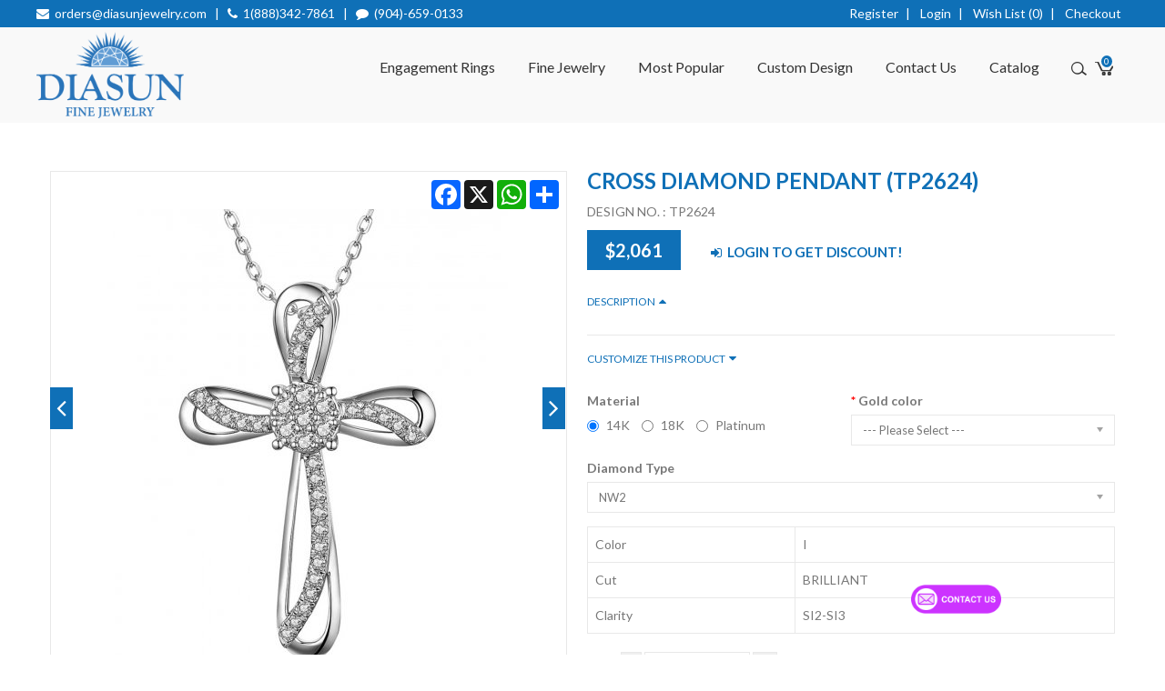

--- FILE ---
content_type: text/html; charset=utf-8
request_url: https://www.diasunjewelry.com/cross-diamond-pendant-tp2624
body_size: 24249
content:
<!DOCTYPE html>
<!--[if IE]><![endif]-->
<!--[if IE 8 ]><html dir="ltr" lang="en" class="ie8"><![endif]-->
<!--[if IE 9 ]><html dir="ltr" lang="en" class="ie9"><![endif]-->
<!--[if (gt IE 9)|!(IE)]><!-->
<html dir="ltr" lang="en">
<!--<![endif]-->
<head>
    <meta name="google-site-verification" content="4-ssaO5wcbL244UQ-u5_ZfCsqO_Ving1206bFB5iSdI" />

<meta name="p:domain_verify" content="398a508bdb4f09a73818c1199f726d87"/>
<meta charset="UTF-8" />
<meta name="viewport" content="width=device-width, initial-scale=1">
<meta http-equiv="X-UA-Compatible" content="IE=edge">
<title>
CROSS DIAMOND PENDANT - Diasun Fine Jewelry</title>
<base href="https://www.diasunjewelry.com/" />
<meta name="description" content="CROSS DIAMOND PENDANT - Diasun Fine Jewelry" />
<meta name="keywords" content="PENDANT, CROSS PENDANT, RELIGIOUS PENDANT, SPIRITUAL, CROSS, C4, C4, C4, JESUS PENDANT, DIAMOND PENDANT" />

<link href="http://localhost/DiasunFineJewelry-web/favicon.png" type="image/x-icon" rel="shortcut icon">
<link rel="stylesheet" href="//code.jquery.com/ui/1.12.0/themes/base/jquery-ui.css">
<script src="catalog/view/javascript/jquery/jquery-2.1.1.min.js" type="text/javascript"></script>
<script src="https://code.jquery.com/ui/1.12.0/jquery-ui.js"></script>
<script src="catalog/view/javascript/bootstrap/js/bootstrap.min.js" type="text/javascript"></script>
<link href="catalog/view/javascript/font-awesome/css/font-awesome.min.css" rel="stylesheet" type="text/css" />
<link href="//fonts.googleapis.com/css?family=Open+Sans:400,400i,600,300,700" rel="stylesheet" type="text/css" />
<link href='//fonts.googleapis.com/css?family=Lato:400,100,300,300italic,400italic,700,900,900italic,700italic' rel='stylesheet' type='text/css'>
<link href='//fonts.googleapis.com/css?family=Anton' rel='stylesheet' type='text/css'>
<link href='//fonts.googleapis.com/css?family=Montserrat:400,700' rel='stylesheet' type='text/css'>
<link href='//fonts.googleapis.com/css?family=Roboto:400,700,500' rel='stylesheet' type='text/css'>
<link href='//fonts.googleapis.com/css?family=Arizonia' rel='stylesheet' type='text/css'>
<!-- Multiple Image Upload -->

<!-- ETS Share Social Media OG -->
<meta property="og:image" content="https://www.diasunjewelry.com/" />

<link href="catalog/view/theme/eastern/stylesheet/dropzone.css" rel="stylesheet">
<!-- Multiple Image Upload -->   
<link href="catalog/view/theme/eastern/stylesheet/stylesheet.css" rel="stylesheet">
<link href="catalog/view/theme/eastern/stylesheet/jquery.mCustomScrollbar.css" rel="stylesheet">

<link rel="stylesheet" type="text/css" href="catalog/view/theme/eastern/stylesheet/megnor/carousel.css" />
<link rel="stylesheet" type="text/css" href="catalog/view/theme/eastern/stylesheet/megnor/custom.css" />
<link rel="stylesheet" type="text/css" href="catalog/view/theme/eastern/stylesheet/megnor/bootstrap.min.css" />
<link rel="stylesheet" type="text/css" href="catalog/view/theme/eastern/stylesheet/megnor/lightbox.css" />


<link href="catalog/view/javascript/jquery/magnific/magnific-popup.css" type="text/css" rel="stylesheet" media="screen" />
<link href="catalog/view/javascript/jquery/datetimepicker/bootstrap-datetimepicker.min.css" type="text/css" rel="stylesheet" media="screen" />

<!-- Megnor www.templatemela.com - Start -->
<script type="text/javascript" src="catalog/view/javascript/megnor/parallex.js"></script>
<script type="text/javascript" src="catalog/view/javascript/megnor/custom.js"></script>
<script type="text/javascript" src="catalog/view/javascript/megnor/jstree.min.js"></script>
<script type="text/javascript" src="catalog/view/javascript/megnor/carousel.min.js"></script>
<script type="text/javascript" src="catalog/view/javascript/megnor/megnor.min.js"></script>
<script type="text/javascript" src="catalog/view/javascript/megnor/jquery.custom.min.js"></script>
<script type="text/javascript" src="catalog/view/javascript/megnor/jquery.bxslider.min.js"></script>
<script type="text/javascript" src="catalog/view/javascript/megnor/jquery.elevatezoom.min.js"></script>
<script type="text/javascript" src="catalog/view/javascript/lightbox/lightbox-2.6.min.js"></script>
<script type="text/javascript" src="catalog/view/javascript/jquery.nivo.slider.js"></script> 
<script type="text/javascript" src="catalog/view/javascript/smooth-scroll.min.js"></script> 

<!-- Megnor www.templatemela.com - End -->

<!-- jQuery scroll extend - Start -->
<script type="text/javascript" src="catalog/view/javascript/jquery/jquery.scrollExtend.js"></script>
<script type="text/javascript" src="catalog/view/javascript/jquery/jquery.geturlparam.js"></script>
<!-- jQuery scroll extend - End -->

<!-- jQuery scroll extend - Start -->
<script type="text/javascript" src="catalog/view/javascript/jquery/jquery.mCustomScrollbar.concat.min.js"></script>
<!-- jQuery scroll extend - End -->
    
<!-- Multiple Image Upload -->
<script type="text/javascript" src="catalog/view/javascript/dropzone.js"></script>
<!-- Multiple Image Upload -->
    
<!-- jQuery lazy load - Start -->
<script type="text/javascript" src="catalog/view/javascript/jquery/jquery.lazyload.min.js"></script>

<script src='https://www.google.com/recaptcha/api.js'></script>
<script type="text/javascript" charset="utf-8">
$(document).on('click','.searchbychar', function(event) {
    event.preventDefault();
    var target = "#" + this.getAttribute('data-target');
    $('html, body').animate({
        scrollTop: $(target).offset().top  - 100
    }, 1000);
});
		
$(document).ready(function() {
$("img.lazy").lazyload({
effect: "fadeIn",
effectspeed: 1200,
threshold: 10
});
});
</script>
<!-- jQuery lazy load - End -->

<!-- jquery validation begins -->
<script type="text/javascript" src="catalog/view/javascript/jqueryvalidation/jquery.validate.min.js"></script>
<script type="text/javascript" src="catalog/view/javascript/jqueryvalidation/additional-methods.min.js"></script>
<!-- jquery validation ends -->

<script src="catalog/view/javascript/common.js" type="text/javascript"></script>
<link href="https://www.diasunjewelry.com/cross-diamond-pendant-tp2624" rel="canonical" />
<link href="https://www.diasunjewelry.com/image/catalog/Diasun-icon202502061156.png" rel="icon" />
<script src="catalog/view/javascript/megnor/tabs.js" type="text/javascript"></script>

<script src="catalog/view/javascript/jquery/magnific/jquery.magnific-popup.min.js" type="text/javascript"></script>
<script src="catalog/view/javascript/jquery/datetimepicker/moment.js" type="text/javascript"></script>
<script src="catalog/view/javascript/jquery/datetimepicker/bootstrap-datetimepicker.min.js" type="text/javascript"></script>
<!-- Google tag (gtag.js) -->
<script async src="https://www.googletagmanager.com/gtag/js?id=G-VKQL505GT3"></script>
<script>
  window.dataLayer = window.dataLayer || [];
  function gtag(){dataLayer.push(arguments);}
  gtag('js', new Date());
  gtag('config', 'G-VKQL505GT3');
</script>

	<style type="text/css">
		#search, .searchbox {
			overflow: visible !important;
			//z-index: 9999999 !important;
		}
		.smartsearch {
			display: none;
			background: #FFFFFF !important;
			border: 1px solid #EEEEEE !important;
			border-top: none !important;
			border-radius: 0 0 7px 7px !important;
			box-shadow: 0 2px 2px #DDD !important;
			line-height: 1.2 !important;
			margin: -3px 0 0 2px !important;
			padding: 0 !important;
			position: absolute !important;
			white-space: normal !important;
			width: 100% !important;
			z-index: 9999999 !important;
							top: 42px !important;
										left: -2px !important;
								}
		.smartsearch a {
			white-space: normal !important;
		}
		.smartsearch .addtocart {
			float: right;
			margin: 5px;
		}
				.smartsearch .quantity {
			padding: 5px;
		}
		.smartsearch .quantity input {
			text-align: center;
			padding: 1px !important;
			width: 30px !important;
		}
		.smartsearch-product {
			border-bottom: 1px solid #EEEEEE !important;
			color: #000000 !important;
			display: block !important;
			font-size: 11px !important;
			font-weight: normal !important;
							min-height: 55px !important;
						padding: 5px !important;
			text-decoration: none !important;
		}
		.smartsearch-product img {
			float: left !important;
			margin: 0 10px 0 0 !important;
		}
		.smartsearch-product strong {
			font-size: 13px !important;
			margin: 5px 5px 5px 0 !important;
		}
		.smartsearch-product .highlight {
			color: #0F70B7 !important;
		}
		.smartsearch-focus, .smartsearch-product:hover {
			background: #EEFFFF !important;
			text-decoration: none !important;
		}
		.smartsearch-page {
			background: #EEEEEE !important;
			border-bottom: 1px solid #EEEEEE !important;
			padding: 10px;
			text-align: center;
		}
		.smartsearch-bottom {
			font-size: 12px !important;
			font-weight: bold !important;
			padding: 10px !important;
			text-align: center !important;
		}
		
		.smartsearch.overflow{
			overflow: auto;
			height: 285px;
		}
		
		.smartsearch-product-title{
		    margin-bottom: -8px;
            font-size: 12px !important;
            font-weight: 600;
            white-space: break-spaces;
            text-align: left;
		}
			</style>
	<script type="text/javascript">
		var wait;
		var searchinput;
		
		$(document).click(function(e){
			if (!$(e.target).next().hasClass('smartsearch') && !$(e.target).closest('.smartsearch').length && $('.smartsearch').is(':visible')) {
				clearTimeout(wait);
				wait = setTimeout(hideSmartSearch, 500);
			}
		});
		
		$(document).ready(function(){
			$('#search input')
			.after('<div class="smartsearch overflow"></div>')
			.click(function(){
				if ($('.smartsearch').html().length) {
					$('.smartsearch').show();
				} else if ($(this).val().length >= 1) {
					searchinput = $(this);
					showSmartSearch();
				}
			}).keydown(function(e){
				if ($('.smartsearch-product').length && e.which == 38) {
					e.preventDefault();
					return false;
				}
			}).keyup(function(e){
				searchinput = $(this);
				if (!searchinput.val()) {
					clearTimeout(wait);
					wait = setTimeout(hideSmartSearch, 500);
				}
				if (e.which == 13) {
					clearTimeout(wait);
					hideSmartSearch();
					if ($('.smartsearch-focus').length) {
						location = $('.smartsearch-focus').attr('href');
					}
				}
				if (searchinput.val().replace(/^\s+|\s+$/g, '').length >= 1 && (e.which == 8 || (47 < e.which && e.which < 112) || e.which > 185)) {
					clearTimeout(wait);
					wait = setTimeout(showSmartSearch, 500);
				}
				if ($('.smartsearch-product').length && (e.which == 38 || e.which == 40)) {
					if (!$('.smartsearch-focus').length) {
						if (e.which == 38) $('.smartsearch-bottom').prev().addClass('smartsearch-focus');
						if (e.which == 40) $('.smartsearch-product:first-child').addClass('smartsearch-focus');
					} else {
						if (e.which == 38) $('.smartsearch-focus').removeClass('smartsearch-focus').prev('a').addClass('smartsearch-focus');
						if (e.which == 40) $('.smartsearch-focus').removeClass('smartsearch-focus').next('a').addClass('smartsearch-focus');
					}
				}
			});
		});
		
		function hideSmartSearch() {
			$('.smartsearch').hide();
		}
		
		function showSmartSearch() {
			searchinput.next().html('<div class="smartsearch-bottom"><img alt="" src="[data-uri]" /></div>').show();
			$.ajax({
				url: 'index.php?route=extension/module/smartsearch/livesearch&search=' + encodeURIComponent(searchinput.val()),
				dataType: 'json',
				success: function(data) {
					var html = '';
					if (data.length) {
						for (i = 0; i < data.length; i++) {
														if (data[i]['href']) {
								html += '<a class="smartsearch-product onclickopenSolution" href="' + data[i]['href'] + (data[i]['href'].indexOf('?') == -1 ? '?' : '&') + 'search=' + encodeURIComponent(searchinput.val()) + '">';
							} else {
								html += '<div class="smartsearch-page">';
							}
															if (data[i]['image']) {
									html += '<img src="' + data[i]['image'] + '" />';
								}
														html += '<p class="smartsearch-product-title">' + data[i]['name'];
																					html += '</p><br />';
															if (data[i]['description']) {
									html += data[i]['description'];
								}
														if (data[i]['href']) {
								html += '</a>';
							} else {
								html += '</div>';
							}
						}
				
					} else {
						html = '<div class="smartsearch-bottom">No Results</div>';
					}
					searchinput.next().html(html);
				}
			});
		}
	</script>
	<script>
	$(document).on('click','.onclickopenSolution',function(){
		window.location.href = $(this).attr('href');
	});
</script>
<script type='text/javascript'>
var onWebChat={ar:[], set: function(a,b){if (typeof onWebChat_==='undefined'){this.ar.
push([a,b]);}else{onWebChat_.set(a,b);}},get:function(a){return(onWebChat_.get(a));},
w:(function(){ var ga=document.createElement('script'); ga.type = 'text/javascript';
ga.async=1;ga.src=('https:'==document.location.protocol?'https:':'http:') + 
'//www.onwebchat.com/clientchat/9bf1bf8150797466bd6087a834002fe8';var s=
document.getElementsByTagName('script')[0];s.parentNode.insertBefore(ga,s);})()}
</script>
</head>



<!--
<script>
	$(document).ready(function(){
		setTimeout(function () {
			var $modal = $('#long'); // your selector; cache it; only query the DOM once!
			$modal.modal('show'); // show modal; this happens after 3 seconds 
		}, 100);
	});
</script>
-->
<body class="product-product-5625 layout-1">
<!--
<div class = "topheader hidden-xs" style="background-color: #333;color: #fff;padding: 4px 0;font-size: 12px;">
    <div class="container">
        <div class="row">
            <div class="col-lg-12 col-md-12 col-sm-12" style="text-align:center">
                12-HOUR DRESS & SWEATER FLASH SALE WITH FREE SHIPPING! NEW EVA & JHUD! 100S OF NEW ARRIVALS B1G1 50% OFF. FREE SHIPPING $50+. CLICK FOR INFO.
            </div>
        </div>
    </div>
</div>
-->

<div class="topbar">
	<div class="container">
		<div class="row">
			<div class="col-sm-6 col-md-6 tablecell hidden-xs">
                <i class="fa fa-envelope"></i>&nbsp;&nbsp;<a href = "mailto:orders@diasunjewelry.com">orders@diasunjewelry.com</a>&nbsp;&nbsp;&nbsp;|&nbsp;&nbsp;&nbsp;<i class="fa fa-phone"></i>&nbsp;&nbsp;<a href = "tel:1(888)342-7861">1(888)342-7861</a>&nbsp;&nbsp;&nbsp;|&nbsp;&nbsp;&nbsp;<i class="fa fa-comment"></i>&nbsp;&nbsp;<a href = "tel:(904)-659-0133">(904)-659-0133</a>
			</div>
			<div class="col-sm-6 col-md-6">
				<div class="text-right topmenu">
				    <ul class="ets_top_navigation"> 
				                                             <li>
                                    <a href="https://www.diasunjewelry.com/register">Register</a>|
                                </li>
                                <li>
                                    <a href="https://www.diasunjewelry.com/login">Login</a>|
                                </li>
                                                 <li>
                            <a href="https://www.diasunjewelry.com/wishlist" class="wishlist" id="wishlist-total" title="Wish List (0)">Wish List (0)</a>|
                        </li>
                         <li>
                            <a class="checkout" href="https://www.diasunjewelry.com/checkout" title="Checkout">Checkout</a>
                        </li>
				    </ul>
                  <!--  -->
                   
				</div>
			</div>
		</div>
	</div>
</div>
<div class="main-header">
<header>
<div class="container">
<div class="header_left">
<div class="col-sm-4 logo">
<div id="logo">
<a href="https://www.diasunjewelry.com/home"><img width = "162" height="73" src="https://www.diasunjewelry.com/image/catalog/Diasun-Logo202502061155.png" title="Diasun Fine Jewelry" alt="Diasun Fine Jewelry" class="img-responsive" /></a>
</div>
</div>
</div>
<div class="header-container">
    <div class="header_right">
    <div class="col-sm-5 header_search">
    <li class="dropdown myaccount visible-xs"><a href="https://www.diasunjewelry.com/edit" title="My Account" class="dropdown-toggle" data-toggle="dropdown"></a>
              
            </li>
    <div class="search"></div>
    <style>
    .ui-autocomplete {
        max-height: 150px;
        min-height: 150px;
        overflow-y: scroll;
    }
</style>
<form name="search-form">
<div id="search" class="input-group searchtoggle">
    <input type="text" name="search" placeholder="Search"
           class="form-control input-lg search-input1 "/>
    <input type="hidden" name="search" class="search-input" value=""/>
    <div id="search-input-div"></div>
    <span class="input-group-btn">
    <button type="submit" class="btn btn-default btn-lg"><span class="button-search"></span></button>
  </span>
  </form>
    <!--
      <div class = "row box">

        <div class = "col-sm-12 box-content content ">
            <div class = "loading"><i class="fa fa-spin fa-refresh"></i>&nbsp;Loading</div>
            <ul class = "autosearch box-category">

            </ul>
        </div>
      </div>
    -->
</div>
    </div>
    <div id="top-links" class="nav pull-right">
    <ul class="list-inline">
            
        </ul>
    </div>
    <div class="col-sm-3 cart">
    <div id="cart" class="btn-group btn-block">
  <button type="button" data-toggle="dropdown" data-loading-text="Loading..." class="btn btn-inverse btn-block btn-lg dropdown-toggle"><span id="cart-total">0</span></button>
  <ul class="dropdown-menu pull-right cart-menu">
        <li>
      <p class="text-center">Your shopping cart is empty!</p>
    </li>
      </ul>
</div>
    </div>
    </div>
    <div class="header_center">
    <nav class="nav-container" role="navigation">
    <div class="nav-inner">
    <!-- ======= Menu Code START ========= -->
    <div id="menu" class="main-menu">
    <ul class="main-navigation">
                    <li class="level0">
                <a href="https://www.diasunjewelry.com/engagement-rings-1">Engagement Rings</a>
                                    <span class="active_menu"></span>
                                            <div class="engagement categorybg">
                            <div class="categoryinner">
    
                                <div class="cate_inner_bg col-sm-6">
                                    <ul>
                                                                                    <li><a class="submenu2" href="https://www.diasunjewelry.com/engagement-rings-1/wedding-sets-2">Wedding Sets</a></li>
                                                                                    <li><a class="submenu2" href="https://www.diasunjewelry.com/engagement-rings-1/engagement-rings-3">Engagement Rings</a></li>
                                                                                    <li><a class="submenu2" href="https://www.diasunjewelry.com/engagement-rings-1/wedding-band-4">Wedding Band</a></li>
                                                                                    <li><a class="submenu2" href="https://www.diasunjewelry.com/engagement-rings-1/curved-band-43">Curved Band</a></li>
                                                                            </ul>
                                </div>
                                <div class="col-sm-6">
                                    <img src="https://www.diasunjewelry.com//image/catalog/tr3413a (2) (1)202012080607.jpg" class="img-responsive">
                                </div>
    
                            </div>
                        </div>
                                                </li>
                    <li class="level0">
                <a href="https://www.diasunjewelry.com/fine-jewelry-5">Fine Jewelry</a>
                                    <span class="active_menu"></span>
                                            <div class="fine categorybg">
                            <div class="categoryinner">
    
                                    
                                                                                    <ul>
                                                <li class="categorycolumn"><b><a class="submenu1" href="https://www.diasunjewelry.com/fine-jewelry-5/bracelets-34">Bracelets</a></b>
                                                    <div class="cate_inner_bg">
                                                        <ul>
                                                                                                                          <li><a class="submenu2" href="https://www.diasunjewelry.com/fine-jewelry-5/bracelets-34/bangles-53">Bangles</a></li>
                                                                                                                          <li><a class="submenu2" href="https://www.diasunjewelry.com/fine-jewelry-5/bracelets-34/colored-stone-50">Colored stone </a></li>
                                                                                                                    </ul>
                                                    </div>
                                                </li>
                                            </ul>
                                                                                    <ul>
                                                <li class="categorycolumn"><b><a class="submenu1" href="https://www.diasunjewelry.com/fine-jewelry-5/earrings-15">Earrings</a></b>
                                                    <div class="cate_inner_bg">
                                                        <ul>
                                                                                                                          <li><a class="submenu2" href="https://www.diasunjewelry.com/fine-jewelry-5/earrings-15/cluster-26">Cluster</a></li>
                                                                                                                          <li><a class="submenu2" href="https://www.diasunjewelry.com/fine-jewelry-5/earrings-15/colored-stones-28">Colored stones</a></li>
                                                                                                                          <li><a class="submenu2" href="https://www.diasunjewelry.com/fine-jewelry-5/earrings-15/dangling-31">Dangling</a></li>
                                                                                                                          <li><a class="submenu2" href="https://www.diasunjewelry.com/fine-jewelry-5/earrings-15/fashion-55">Fashion</a></li>
                                                                                                                          <li><a class="submenu2" href="https://www.diasunjewelry.com/fine-jewelry-5/earrings-15/hoops-huggies-32">Hoops/Huggies</a></li>
                                                                                                                          <li><a class="submenu2" href="https://www.diasunjewelry.com/fine-jewelry-5/earrings-15/modern-30">Modern</a></li>
                                                                                                                          <li><a class="submenu2" href="https://www.diasunjewelry.com/fine-jewelry-5/earrings-15/omega-back-51">Omega Back</a></li>
                                                                                                                          <li><a class="submenu2" href="https://www.diasunjewelry.com/fine-jewelry-5/earrings-15/pearl-27">Pearl</a></li>
                                                                                                                          <li><a class="submenu2" href="https://www.diasunjewelry.com/fine-jewelry-5/earrings-15/semi-mount-jacket-17">Semi mount/jacket</a></li>
                                                                                                                          <li><a class="submenu2" href="https://www.diasunjewelry.com/fine-jewelry-5/earrings-15/unique-collection-29">Unique collection</a></li>
                                                                                                                          <li><a class="submenu2" href="https://www.diasunjewelry.com/fine-jewelry-5/earrings-15/vintage-art-deco-44">Vintage / Art Deco</a></li>
                                                                                                                    </ul>
                                                    </div>
                                                </li>
                                            </ul>
                                                                                    <ul>
                                                <li class="categorycolumn"><b><a class="submenu1" href="https://www.diasunjewelry.com/fine-jewelry-5/pendants-14">Pendants</a></b>
                                                    <div class="cate_inner_bg">
                                                        <ul>
                                                                                                                          <li><a class="submenu2" href="https://www.diasunjewelry.com/fine-jewelry-5/pendants-14/cluster-18">Cluster</a></li>
                                                                                                                          <li><a class="submenu2" href="https://www.diasunjewelry.com/fine-jewelry-5/pendants-14/colored-stones-20">Colored stones</a></li>
                                                                                                                          <li><a class="submenu2" href="https://www.diasunjewelry.com/fine-jewelry-5/pendants-14/hearts-24">Hearts</a></li>
                                                                                                                          <li><a class="submenu2" href="https://www.diasunjewelry.com/fine-jewelry-5/pendants-14/pearl-19">Pearl</a></li>
                                                                                                                          <li><a class="submenu2" href="https://www.diasunjewelry.com/fine-jewelry-5/pendants-14/religious-23">Religious</a></li>
                                                                                                                          <li><a class="submenu2" href="https://www.diasunjewelry.com/fine-jewelry-5/pendants-14/semi-mounts-25">Semi mounts</a></li>
                                                                                                                          <li><a class="submenu2" href="https://www.diasunjewelry.com/fine-jewelry-5/pendants-14/unique-collection-21">Unique collection</a></li>
                                                                                                                          <li><a class="submenu2" href="https://www.diasunjewelry.com/fine-jewelry-5/pendants-14/vintage-art-deco-45">Vintage / Art Deco</a></li>
                                                                                                                    </ul>
                                                    </div>
                                                </li>
                                            </ul>
                                                                                    <ul>
                                                <li class="categorycolumn"><b><a class="submenu1" href="https://www.diasunjewelry.com/fine-jewelry-5/necklace-37">Necklace</a></b>
                                                    <div class="cate_inner_bg">
                                                        <ul>
                                                                                                                          <li><a class="submenu2" href="https://www.diasunjewelry.com/fine-jewelry-5/necklace-37/cluster-38">Cluster</a></li>
                                                                                                                          <li><a class="submenu2" href="https://www.diasunjewelry.com/fine-jewelry-5/necklace-37/colored-stones-39">Colored Stones</a></li>
                                                                                                                          <li><a class="submenu2" href="https://www.diasunjewelry.com/fine-jewelry-5/necklace-37/diamond-by-the-yard-48">Diamond By The Yard</a></li>
                                                                                                                          <li><a class="submenu2" href="https://www.diasunjewelry.com/fine-jewelry-5/necklace-37/unique-collection-40">Unique collection</a></li>
                                                                                                                          <li><a class="submenu2" href="https://www.diasunjewelry.com/fine-jewelry-5/necklace-37/religious-41">Religious</a></li>
                                                                                                                          <li><a class="submenu2" href="https://www.diasunjewelry.com/fine-jewelry-5/necklace-37/heart-42">Heart</a></li>
                                                                                                                    </ul>
                                                    </div>
                                                </li>
                                            </ul>
                                                                                    <ul>
                                                <li class="categorycolumn"><b><a class="submenu1" href="https://www.diasunjewelry.com/fine-jewelry-5/rings-6">Rings</a></b>
                                                    <div class="cate_inner_bg">
                                                        <ul>
                                                                                                                          <li><a class="submenu2" href="https://www.diasunjewelry.com/fine-jewelry-5/rings-6/cluster-8">Cluster</a></li>
                                                                                                                          <li><a class="submenu2" href="https://www.diasunjewelry.com/fine-jewelry-5/rings-6/colored-stones-11">Colored stones</a></li>
                                                                                                                          <li><a class="submenu2" href="https://www.diasunjewelry.com/fine-jewelry-5/rings-6/pearls-10">Pearls</a></li>
                                                                                                                          <li><a class="submenu2" href="https://www.diasunjewelry.com/fine-jewelry-5/rings-6/small-ring-49">Small Ring</a></li>
                                                                                                                          <li><a class="submenu2" href="https://www.diasunjewelry.com/fine-jewelry-5/rings-6/stackable-7">Stackable</a></li>
                                                                                                                          <li><a class="submenu2" href="https://www.diasunjewelry.com/fine-jewelry-5/rings-6/unique-collection-13">Unique collection</a></li>
                                                                                                                          <li><a class="submenu2" href="https://www.diasunjewelry.com/fine-jewelry-5/rings-6/vintage-art-deco-47">Vintage / Art Deco</a></li>
                                                                                                                    </ul>
                                                    </div>
                                                </li>
                                            </ul>
                                                                                 
                            </div>
                        </div>
                                                </li>
                           	
    
              <li class="level0">
                  <a>Most Popular</a>
                  <span class="active_menu"></span>
                  <div class="most categorybg">
                      <div class="categoryinner">
                        <div class="cate_inner_bg col-sm-6">
                          <ul>
                                                            <li><a class="submenu2" href="https://www.diasunjewelry.com/popular-category/engagement-rings-1/wedding-sets-2">Wedding Sets</a></li>
                                                            <li><a class="submenu2" href="https://www.diasunjewelry.com/popular-category/fine-jewelry-5/earrings-15">Earrings</a></li>
                                                            <li><a class="submenu2" href="https://www.diasunjewelry.com/popular-category/fine-jewelry-5/pendants-14">Pendants</a></li>
                                                            <li><a class="submenu2" href="https://www.diasunjewelry.com/popular-category/fine-jewelry-5/rings-6">Rings</a></li>
                                                        </ul>
                      </div>
                        <div class="col-sm-6">
                        <img src="https://www.diasunjewelry.com/image/catalog/TR318014KWDIA202401161138.jpg" class="img-responsive">
                      </div>
                      </div>
                  </div>
              </li>
          
                <li><a href="https://www.diasunjewelry.com/custom_design">Custom Design</a></li>
        <li><a href="https://www.diasunjewelry.com/contact-us">Contact Us</a></li>
                <li class="level0">
                  <a>Catalog</a>
                  <span class="active_menu"></span>
                  <div class="most categorybg">
                      <div class="categoryinner">
                        <div class="cate_inner_bg col-sm-6">
                          <ul>
                              <li><a class="submenu2" href="image/catalog/catalog-pdf/2023/All.pdf" target="_blank">All</a></li>
                              <li><a class="submenu2" href="image/catalog/catalog-pdf/2023/Diasun-Rings-Catalog.pdf" target="_blank">Rings</a></li>
                              <li><a class="submenu2" href="image/catalog/catalog-pdf/2023/Diasun-Neckware-Catalog.pdf" target="_blank">NeckWear</a></li>
                              <li><a class="submenu2" href="image/catalog/catalog-pdf/2023/Diasun-Earrings-Catalog.pdf" target="_blank">Earrings</a></li>
                              <li><a class="submenu2" href="image/catalog/catalog-pdf/2023/Diasun-Bracelets-Catalog.pdf" target="_blank">Bracelets</a></li>
                              <li><a class="submenu2" href="image/catalog/catalog-pdf/2023/Diasun-Matching-Sets-Catalog.pdf" target="_blank">Matching Sets</a></li>
                             
                          </ul>
                      </div>
                    <div class="col-sm-6">
                       <img src="image/catalog/Catalog_website.jpg" class="img-responsive">
                      </div>
                      </div>
                  </div>
                </li>
        
    </ul>
    </div>
    <!--  =============================================== Mobile menu start  =============================================  -->
    <div id="res-menu" class="main-menu nav-container1">
    <div class="nav-responsive"><span>Menu</span>
    <div class="expandable"></div>
    </div>
    <ul class="main-navigation">
        <li>
    <a href="https://www.diasunjewelry.com/engagement-rings-1">
        Engagement Rings    </a>
        
                    <ul>
                                                                                        <li>
                                                                        <a href="https://www.diasunjewelry.com/engagement-rings-1/wedding-sets-2"  >Wedding Sets</a>
                                            
                                                                        </li>
                                                                                                                <li>
                                                                        <a href="https://www.diasunjewelry.com/engagement-rings-1/engagement-rings-3"  >Engagement Rings</a>
                                            
                                                                        </li>
                                                                                                                <li>
                                                                        <a href="https://www.diasunjewelry.com/engagement-rings-1/wedding-band-4"  >Wedding Band</a>
                                            
                                                                        </li>
                                                                                                                <li>
                                                                        <a href="https://www.diasunjewelry.com/engagement-rings-1/curved-band-43"  >Curved Band</a>
                                            
                                                                        </li>
                                                                        </ul>
                
                    </li>
        <li>
    <a href="https://www.diasunjewelry.com/fine-jewelry-5">
        Fine Jewelry    </a>
        
                    <ul>
                                                                                        <li>
                                                                    <a href="https://www.diasunjewelry.com/fine-jewelry-5/bracelets-34" class="activSub" >Bracelets</a>
                                        
                                                                                                                                                        <ul>
                                                                                                                                    <li>
                                                                        <a href="https://www.diasunjewelry.com/fine-jewelry-5/bracelets-34/bangles-53">
                                                                            Bangles                                                                        </a>
                                                                    </li>
                                                                                                                                        <li>
                                                                        <a href="https://www.diasunjewelry.com/fine-jewelry-5/bracelets-34/colored-stone-50">
                                                                            Colored stone                                                                         </a>
                                                                    </li>
                                                                                                                                </ul>
                                                                                                                                                </li>
                                                                                                                <li>
                                                                    <a href="https://www.diasunjewelry.com/fine-jewelry-5/earrings-15" class="activSub" >Earrings</a>
                                        
                                                                                                                                                        <ul>
                                                                                                                                    <li>
                                                                        <a href="https://www.diasunjewelry.com/fine-jewelry-5/earrings-15/cluster-26">
                                                                            Cluster                                                                        </a>
                                                                    </li>
                                                                                                                                        <li>
                                                                        <a href="https://www.diasunjewelry.com/fine-jewelry-5/earrings-15/colored-stones-28">
                                                                            Colored stones                                                                        </a>
                                                                    </li>
                                                                                                                                        <li>
                                                                        <a href="https://www.diasunjewelry.com/fine-jewelry-5/earrings-15/dangling-31">
                                                                            Dangling                                                                        </a>
                                                                    </li>
                                                                                                                                        <li>
                                                                        <a href="https://www.diasunjewelry.com/fine-jewelry-5/earrings-15/fashion-55">
                                                                            Fashion                                                                        </a>
                                                                    </li>
                                                                                                                                        <li>
                                                                        <a href="https://www.diasunjewelry.com/fine-jewelry-5/earrings-15/hoops-huggies-32">
                                                                            Hoops/Huggies                                                                        </a>
                                                                    </li>
                                                                                                                                        <li>
                                                                        <a href="https://www.diasunjewelry.com/fine-jewelry-5/earrings-15/modern-30">
                                                                            Modern                                                                        </a>
                                                                    </li>
                                                                                                                                        <li>
                                                                        <a href="https://www.diasunjewelry.com/fine-jewelry-5/earrings-15/omega-back-51">
                                                                            Omega Back                                                                        </a>
                                                                    </li>
                                                                                                                                        <li>
                                                                        <a href="https://www.diasunjewelry.com/fine-jewelry-5/earrings-15/pearl-27">
                                                                            Pearl                                                                        </a>
                                                                    </li>
                                                                                                                                        <li>
                                                                        <a href="https://www.diasunjewelry.com/fine-jewelry-5/earrings-15/semi-mount-jacket-17">
                                                                            Semi mount/jacket                                                                        </a>
                                                                    </li>
                                                                                                                                        <li>
                                                                        <a href="https://www.diasunjewelry.com/fine-jewelry-5/earrings-15/unique-collection-29">
                                                                            Unique collection                                                                        </a>
                                                                    </li>
                                                                                                                                        <li>
                                                                        <a href="https://www.diasunjewelry.com/fine-jewelry-5/earrings-15/vintage-art-deco-44">
                                                                            Vintage / Art Deco                                                                        </a>
                                                                    </li>
                                                                                                                                </ul>
                                                                                                                                                </li>
                                                                                                                <li>
                                                                    <a href="https://www.diasunjewelry.com/fine-jewelry-5/pendants-14" class="activSub" >Pendants</a>
                                        
                                                                                                                                                        <ul>
                                                                                                                                    <li>
                                                                        <a href="https://www.diasunjewelry.com/fine-jewelry-5/pendants-14/cluster-18">
                                                                            Cluster                                                                        </a>
                                                                    </li>
                                                                                                                                        <li>
                                                                        <a href="https://www.diasunjewelry.com/fine-jewelry-5/pendants-14/colored-stones-20">
                                                                            Colored stones                                                                        </a>
                                                                    </li>
                                                                                                                                        <li>
                                                                        <a href="https://www.diasunjewelry.com/fine-jewelry-5/pendants-14/hearts-24">
                                                                            Hearts                                                                        </a>
                                                                    </li>
                                                                                                                                        <li>
                                                                        <a href="https://www.diasunjewelry.com/fine-jewelry-5/pendants-14/pearl-19">
                                                                            Pearl                                                                        </a>
                                                                    </li>
                                                                                                                                        <li>
                                                                        <a href="https://www.diasunjewelry.com/fine-jewelry-5/pendants-14/religious-23">
                                                                            Religious                                                                        </a>
                                                                    </li>
                                                                                                                                        <li>
                                                                        <a href="https://www.diasunjewelry.com/fine-jewelry-5/pendants-14/semi-mounts-25">
                                                                            Semi mounts                                                                        </a>
                                                                    </li>
                                                                                                                                        <li>
                                                                        <a href="https://www.diasunjewelry.com/fine-jewelry-5/pendants-14/unique-collection-21">
                                                                            Unique collection                                                                        </a>
                                                                    </li>
                                                                                                                                        <li>
                                                                        <a href="https://www.diasunjewelry.com/fine-jewelry-5/pendants-14/vintage-art-deco-45">
                                                                            Vintage / Art Deco                                                                        </a>
                                                                    </li>
                                                                                                                                </ul>
                                                                                                                                                </li>
                                                                                                                <li>
                                                                    <a href="https://www.diasunjewelry.com/fine-jewelry-5/necklace-37" class="activSub" >Necklace</a>
                                        
                                                                                                                                                        <ul>
                                                                                                                                    <li>
                                                                        <a href="https://www.diasunjewelry.com/fine-jewelry-5/necklace-37/cluster-38">
                                                                            Cluster                                                                        </a>
                                                                    </li>
                                                                                                                                        <li>
                                                                        <a href="https://www.diasunjewelry.com/fine-jewelry-5/necklace-37/colored-stones-39">
                                                                            Colored Stones                                                                        </a>
                                                                    </li>
                                                                                                                                        <li>
                                                                        <a href="https://www.diasunjewelry.com/fine-jewelry-5/necklace-37/diamond-by-the-yard-48">
                                                                            Diamond By The Yard                                                                        </a>
                                                                    </li>
                                                                                                                                        <li>
                                                                        <a href="https://www.diasunjewelry.com/fine-jewelry-5/necklace-37/unique-collection-40">
                                                                            Unique collection                                                                        </a>
                                                                    </li>
                                                                                                                                        <li>
                                                                        <a href="https://www.diasunjewelry.com/fine-jewelry-5/necklace-37/religious-41">
                                                                            Religious                                                                        </a>
                                                                    </li>
                                                                                                                                        <li>
                                                                        <a href="https://www.diasunjewelry.com/fine-jewelry-5/necklace-37/heart-42">
                                                                            Heart                                                                        </a>
                                                                    </li>
                                                                                                                                </ul>
                                                                                                                                                </li>
                                                                                                                <li>
                                                                    <a href="https://www.diasunjewelry.com/fine-jewelry-5/rings-6" class="activSub" >Rings</a>
                                        
                                                                                                                                                        <ul>
                                                                                                                                    <li>
                                                                        <a href="https://www.diasunjewelry.com/fine-jewelry-5/rings-6/cluster-8">
                                                                            Cluster                                                                        </a>
                                                                    </li>
                                                                                                                                        <li>
                                                                        <a href="https://www.diasunjewelry.com/fine-jewelry-5/rings-6/colored-stones-11">
                                                                            Colored stones                                                                        </a>
                                                                    </li>
                                                                                                                                        <li>
                                                                        <a href="https://www.diasunjewelry.com/fine-jewelry-5/rings-6/pearls-10">
                                                                            Pearls                                                                        </a>
                                                                    </li>
                                                                                                                                        <li>
                                                                        <a href="https://www.diasunjewelry.com/fine-jewelry-5/rings-6/small-ring-49">
                                                                            Small Ring                                                                        </a>
                                                                    </li>
                                                                                                                                        <li>
                                                                        <a href="https://www.diasunjewelry.com/fine-jewelry-5/rings-6/stackable-7">
                                                                            Stackable                                                                        </a>
                                                                    </li>
                                                                                                                                        <li>
                                                                        <a href="https://www.diasunjewelry.com/fine-jewelry-5/rings-6/unique-collection-13">
                                                                            Unique collection                                                                        </a>
                                                                    </li>
                                                                                                                                        <li>
                                                                        <a href="https://www.diasunjewelry.com/fine-jewelry-5/rings-6/vintage-art-deco-47">
                                                                            Vintage / Art Deco                                                                        </a>
                                                                    </li>
                                                                                                                                </ul>
                                                                                                                                                </li>
                                                                        </ul>
                
                    </li>
        <!--
        <li> <a href="https://www.diasunjewelry.com/index.php?route=information/blogger/blogs">Blogs</a></li>       
        -->
            <li>
            <a>
                Most Popular            </a>
                <ul>
                                            <li><a href="https://www.diasunjewelry.com/popular-category/engagement-rings-1/wedding-sets-2">Wedding Sets</a></li>
                                            <li><a href="https://www.diasunjewelry.com/popular-category/fine-jewelry-5/earrings-15">Earrings</a></li>
                                            <li><a href="https://www.diasunjewelry.com/popular-category/fine-jewelry-5/pendants-14">Pendants</a></li>
                                            <li><a href="https://www.diasunjewelry.com/popular-category/fine-jewelry-5/rings-6">Rings</a></li>
                                    </ul>
            
        </li>
                    
            <li>
                <a href="https://www.diasunjewelry.com/custom_design">
                    Custom Design                </a>
            </li>
            <li>
                <a href="https://www.diasunjewelry.com/contact-us">
                    Contact Us                </a>
            </li>
            <li>
                <a>
                    Catalog
                </a>
                    <ul>
                        <li><a class="submenu2" href="image/catalog/catalog-pdf/2023/All.pdf" target="_blank">All</a></li>
                        <li><a class="submenu2" href="image/catalog/catalog-pdf/2023/Diasun-Rings-Catalog.pdf" target="_blank">Rings</a></li>
                        <li><a class="submenu2" href="image/catalog/catalog-pdf/2023/Diasun-Neckware-Catalog.pdf" target="_blank">NeckWear</a></li>
                        <li><a class="submenu2" href="image/catalog/catalog-pdf/2023/Diasun-Earrings-Catalog.pdf" target="_blank">Earrings</a></li>
                        <li><a class="submenu2" href="image/catalog/catalog-pdf/2023/Diasun-Bracelets-Catalog.pdf" target="_blank">Bracelets</a></li>
                        <li><a class="submenu2" href="image/catalog/catalog-pdf/2023/Diasun-Matching-Sets-Catalog.pdf" target="_blank">Matching Sets</a></li>
                    </ul>
                
            </li>                
    </ul>
    </div>
    <!--  ================================ Mobile menu end   ======================================   -->
    <!-- ======= Menu Code END ========= -->
    </div>
    </nav>
    </div>
</div>
</div>
</header>
</div>
<input type="hidden" id="subscribe_url" value="https://www.diasunjewelry.com/subscribe">
<input type="hidden" id="search_url" value="https://www.diasunjewelry.com/search">
<input type="hidden" id="add_cart_url" value="https://www.diasunjewelry.com/add-to-cart">
<input type="hidden" id="info_cart_url" value="https://www.diasunjewelry.com/cart-info">
<input type="hidden" id="remove_cart_url" value="https://www.diasunjewelry.com/remove-cart">
<input type="hidden" id="edit_cart_url" value="https://www.diasunjewelry.com/edit-cart">
<input type="hidden" id="add_wishlist_url" value="https://www.diasunjewelry.com/add-wishlist">
<input type="hidden" id="cart_url" value="https://www.diasunjewelry.com/cart">
<input type="hidden" id="checkout_login_save_url" value="https://www.diasunjewelry.com/checkout-login-save">
<input type="hidden" id="checkout_login_url" value="https://www.diasunjewelry.com/checkout-login">
<input type="hidden" id="payment_address_url" value="https://www.diasunjewelry.com/payment-address">
<input type="hidden" id="save_payment_address_url" value="https://www.diasunjewelry.com/save-payment-address">
<input type="hidden" id="save_shipping_address_url" value="https://www.diasunjewelry.com/save-shipping-address">
<input type="hidden" id="checkout_register_url" value="https://www.diasunjewelry.com/checkout-register">
<input type="hidden" id="checkout_guest_url" value="https://www.diasunjewelry.com/checkout-guest">
<input type="hidden" id="checkout_register_save_url" value="https://www.diasunjewelry.com/save-register">
<input type="hidden" id="checkout_shipping_method_url" value="https://www.diasunjewelry.com/shipping-method">
<input type="hidden" id="checkout_shipping_address_url" value="https://www.diasunjewelry.com/shipping-address">
<input type="hidden" id="checkout_payment_method_url" value="https://www.diasunjewelry.com/payment-method">
<input type="hidden" id="checkout_guest_save_url" value="https://www.diasunjewelry.com/save-guest">
<input type="hidden" id="checkout_guest_shipping_url" value="https://www.diasunjewelry.com/guest-shipping">
<input type="hidden" id="checkout_save_guest_shipping_url" value="https://www.diasunjewelry.com/guest-shipping-save">
<input type="hidden" id="save_shipping_method_url" value="https://www.diasunjewelry.com/save-shipping-method">
<input type="hidden" id="save_payment_method_url" value="https://www.diasunjewelry.com/save-payment-method">
<input type="hidden" id="checkout_confirm_url" value="https://www.diasunjewelry.com/confirm-checkout">
<input type="hidden" id="checkout_country_url" value="https://www.diasunjewelry.com/checkout-country">
<input type="hidden" id="shipping_country_url" value="https://www.diasunjewelry.com/shipping-country">
<input type="hidden" id="shipping_quote_url" value="https://www.diasunjewelry.com/shipping-quote">
<input type="hidden" id="checkout_shipping_url" value="https://www.diasunjewelry.com/checkout-shipping">
<input type="hidden" id="checkout_coupon_url" value="https://www.diasunjewelry.com/checkout-coupon">
<input type="hidden" id="checkout_voucher_url" value="https://www.diasunjewelry.com/checkout-voucher">
<input type="hidden" id="checkout_customfield_url" value="https://www.diasunjewelry.com/checkout-customfield">
<input type="hidden" id="payment_cod_confirm_url" value="https://www.diasunjewelry.com/confirm-payment">
<input type="hidden" id="subscribe_url" value="https://www.diasunjewelry.com/subscribe">
<input type="hidden" id="set-view-session-url" value="https://www.diasunjewelry.com/set-display-session">
<div class="loader"></div><div class="container">
  <ul class="breadcrumb">
        <li><a href="https://www.diasunjewelry.com/home"><i class="fa fa-home"></i></a></li>
        <li><a href="https://www.diasunjewelry.com/cross-diamond-pendant-tp2624">CROSS DIAMOND PENDANT (TP2624)</a></li>
      </ul>
  <div class="row">                <div id="content" class="productpage col-sm-12">
      <div class="">
        
		
		                        
		<div class="col-sm-8 col-xs-12 product-left">
		<div class="product-info">
         	
	<div class="left product-image thumbnails">
	    <!-- AddToAny BEGIN -->
        <div class="a2a_kit a2a_kit_size_32 a2a_default_style" data-a2a-url="https://www.diasunjewelry.com/cross-diamond-pendant-tp2624" data-a2a-title="CROSS DIAMOND PENDANT (TP2624)" style="float: right;line-height: 32px;position: relative;margin-top: 10px;right: 7px;">
            <a class="a2a_button_facebook"></a>
            <a class="a2a_button_x"></a>
            <a class="a2a_button_whatsapp"></a>
            <a class="a2a_dd" href="https://www.addtoany.com/share"></a>
        </div>
        <script>
            var a2a_config = a2a_config || {};
            a2a_config.num_services = 16;
            a2a_config.thanks = {
                postShare: true,
                ad: false,
            };
            a2a_config.prioritize = [ 'whatsapp', 'facebook', 'snapchat', 'telegram', 'wechat', 'x' ];
            a2a_config.exclude_services = [ 'amazon_wish_list', 'aol_mail', 'balatarin', 'bibsonomy','blogger', 'blogmarks', 'bluesky', 'bookmarks_fr', 'box_net', 'buffer', 'copy_link', 'diary_ru', 'diaspora', 'digg', 'diigo', 'douban', 'draugiem', 'evernote', 'fark',  'flipboard',  'folkd',  'google_classroom',  'google_translate',  'hacker_news',  'hatena',  'houzz',  'instapaper',  'kakao',  'known',  'line',  'linkedin',  'livejournal',  'mail_ru',  'mastodon',  'mendeley',  'meneame',  'sms',  'facebook_messenger',  'mewe',  'micro_blog',  'mix',  'mixi',  'myspace',  'odnoklassniki',  'outlook_com',  'papaly',  'pinboard',  'pinterest',  'plurk',  'pocket',  'print',  'printfriendly',  'pusha',  'kindle_it',  'qzone',  'raindrop_io',  'reddit', 'rediff',  'refind',  'sina_weibo',  'sitejot',  'skype',  'slashdot',  'stocktwits',  'svejo',  'symbaloo_bookmarks',  'microsoft_teams',  'threads',  'threema',  'trello',  'tumblr',  'twiddla',  'typepad_post',  'viber',  'vk',  'wordpress',  'wykop',  'xing',  'yahoo_mail',  'yummly', 'twitter' ];
        </script>
        <script async src="https://static.addtoany.com/menu/page.js"></script>
        <!-- AddToAny END -->
            
        
	  	<div class="image">
                            <a title="CROSS DIAMOND PENDANT (TP2624)" class="prev-img hidden-xs"><i class="fa fa-angle-left" ></i></a>
                            <a class="thumbnail" href="image/cache/catalog/demo/product/TP2624_1-800x1000.jpg" title="CROSS DIAMOND PENDANT (TP2624)"><img id="tmzoom" src="image/cache/catalog/demo/product/TP2624_1-442x550.jpg" data-zoom-image="image/cache/catalog/demo/product/TP2624_1-800x1000.jpg" title="CROSS DIAMOND PENDANT (TP2624)" alt="CROSS DIAMOND PENDANT (TP2624)" /></a>
                            <a title="CROSS DIAMOND PENDANT (TP2624)" class="next-img hidden-xs" ><i class="fa fa-angle-right"></i></a>
                    </div> 
            	  	 	
		 <div class="additional-carousel">	
		  		  	<div class="customNavigation">
				<span class="btn prev">&nbsp;</span>
			<span class="btn next">&nbsp;</span>
			</div> 
		  	      
		  <div id="additional-carousel" class="image-additional product-carousel">
    	    
		  <div class="slider-item">
				<div class="product-block">		
        			<a data-count = "0" href="image/cache/catalog/demo/product/TP2624_1-800x1000.jpg" title="CROSS DIAMOND PENDANT (TP2624)" class="elevatezoom-gallery" data-image="image/cache/catalog/demo/product/TP2624_1-442x550.jpg" data-zoom-image="image/cache/catalog/demo/product/TP2624_1-800x1000.jpg"><img src="image/cache/catalog/demo/product/TP2624_1-442x550.jpg" width="70" height="90" title="CROSS DIAMOND PENDANT (TP2624)" alt="CROSS DIAMOND PENDANT (TP2624)" /></a>
				</div>
				</div>
    	    							<div class="slider-item">
				<div class="product-block">		
        			<a data-count = "1" href="image/cache/catalog/demo/product/TP2624_2-800x1000.jpg" title="CROSS DIAMOND PENDANT (TP2624)" class="elevatezoom-gallery" data-image="image/cache/catalog/demo/product/TP2624_2-442x550.jpg" data-zoom-image="image/cache/catalog/demo/product/TP2624_2-800x1000.jpg"><img src="image/cache/catalog/demo/product/TP2624_2-442x550.jpg" width="70" height="90" title="CROSS DIAMOND PENDANT (TP2624)" alt="CROSS DIAMOND PENDANT (TP2624)" /></a>
				</div>
				</div>
              	        				<div class="slider-item">
				<div class="product-block">		
        			<a data-count = "2" href="image/cache/catalog/demo/product/TP2624_4-800x1000.jpg" title="CROSS DIAMOND PENDANT (TP2624)" class="elevatezoom-gallery" data-image="image/cache/catalog/demo/product/TP2624_4-442x550.jpg" data-zoom-image="image/cache/catalog/demo/product/TP2624_4-800x1000.jpg"><img src="image/cache/catalog/demo/product/TP2624_4-442x550.jpg" width="70" height="90" title="CROSS DIAMOND PENDANT (TP2624)" alt="CROSS DIAMOND PENDANT (TP2624)" /></a>
				</div>
				</div>
              	        				<div class="slider-item">
				<div class="product-block">		
        			<a data-count = "3" href="image/cache/catalog/demo/product/TP2624_3-800x1000.jpg" title="CROSS DIAMOND PENDANT (TP2624)" class="elevatezoom-gallery" data-image="image/cache/catalog/demo/product/TP2624_3-442x550.jpg" data-zoom-image="image/cache/catalog/demo/product/TP2624_3-800x1000.jpg"><img src="image/cache/catalog/demo/product/TP2624_3-442x550.jpg" width="70" height="90" title="CROSS DIAMOND PENDANT (TP2624)" alt="CROSS DIAMOND PENDANT (TP2624)" /></a>
				</div>
				</div>
              	        				
    	  </div>
		  <span class="additional_default_width" style="display:none; visibility:hidden"></span>
		  </div>

				  	  

	<!-- Megnor Cloud-Zoom Image Effect End-->
    </div>
    	</div>
        </div>
	
                                <div class="col-sm-4 col-xs-12 product-right">
		<h2 class="product-title"></h2>
          <h3 class="product-title">CROSS DIAMOND PENDANT (TP2624)</h3>
          <div style = "padding: 10px 0px;">
            <span class="p-code">Design No. : TP2624</span>  
           
             
           
          </div>
          
<!--
		            <div class="rating-wrapper">            
                                          <span class="fa fa-stack"><i class="fa fa-star fa-stack-1x"></i></span>
                                                        <span class="fa fa-stack"><i class="fa fa-star fa-stack-1x"></i></span>
                                                        <span class="fa fa-stack"><i class="fa fa-star fa-stack-1x"></i></span>
                                                        <span class="fa fa-stack"><i class="fa fa-star fa-stack-1x"></i></span>
                                                        <span class="fa fa-stack"><i class="fa fa-star fa-stack-1x"></i></span>
                                          <a class="review-count" href="" onclick="">0 reviews</a><a class="write-review" href=""><i class="fa fa-pencil"></i>
              Write a review</a>
		  </div>
            
-->
                      <ul class="list-unstyled price-ul" id = "list-unstyled">
                                    <li>
              <h3 id = "product-price" class="product-price"><span class="pbox" >$2,061</span></h3>
            </li>
                           <li>
                
			<div class="p-code">
                <div class="product-option sub" id = "login-tag" ><a href = "https://www.diasunjewelry.com/login?product_id=5625" id="login-tag"><strong><i class="fa fa-sign-in" aria-hidden="true"></i>&nbsp;&nbsp;Login to get Discount!</strong></a></div>
				 </div>  
               
            </li>
                
                        <input type="hidden" name="price" id="price" value="2061">
            <input type="hidden" name="old_price" id="old_price" value="2061">
<!--
                        <li class="price-tax">Ex Tax :<span>$2,061</span></li>
                        -->
                      </ul>
                     
                      
		  <div class="description">
			<!-- Megnor <table> Start -->	
<!--
							<tr><td><span>Product Code :</span></td><td class="description-right">TP2624</td></tr>
			-->
              
              <h3 id = "description-h3" class="product-option sub">Description&nbsp;&nbsp;<i class="fa fa-caret-up" aria-hidden="true"></i></h3>
              <div class = "description-div" style="display: none;">
<!--                <hr>-->
                <div>
                <table class="table table-bordered">
                    <tbody>
                                                <tr>
                            <td>Gold (14K)</td>
                            <td>1.59 gram(s)</td>
                        </tr>
                                                                        <tr>
                            <td>Diamond</td>
                            <td>0.25 ct</td>
                        </tr>
                                                                                                <tr>
                            <td>Length</td>
                            <td>27.2 mm</td>
                        </tr>
                                                                        <tr>
                            <td>Width</td>
                            <td>18.6 mm</td>
                        </tr>
                                                                        
                    </tbody>
                </table>
                </div>
                <p>CROSS DIAMOND PENDANT</p>
              </div>
<!--
                                <br><span></span><span class="badge out-of-stock"></span><br>
                -->
                <!--
                                    <tr>
                        <td><span>Tags </span></td>
                        <td class="description-right">
                                                                                    <a href="https://www.diasunjewelry.com/search?search=PENDANT">PENDANT</a>,
                                                                                                                <a href="https://www.diasunjewelry.com/search?search=CROSS%20PENDANT">CROSS PENDANT</a>,
                                                                                                                <a href="https://www.diasunjewelry.com/search?search=RELIGIOUS%20PENDANT">RELIGIOUS PENDANT</a>,
                                                                                                                <a href="https://www.diasunjewelry.com/search?search=SPIRITUAL">SPIRITUAL</a>,
                                                                                                                <a href="https://www.diasunjewelry.com/search?search=CROSS">CROSS</a>,
                                                                                                                <a href="https://www.diasunjewelry.com/search?search=C4">C4</a>,
                                                                                                                <a href="https://www.diasunjewelry.com/search?search=C4">C4</a>,
                                                                                                                <a href="https://www.diasunjewelry.com/search?search=C4">C4</a>,
                                                                                                                <a href="https://www.diasunjewelry.com/search?search=JESUS%20PENDANT">JESUS PENDANT</a>,
                                                                                                                <a href="https://www.diasunjewelry.com/search?search=DIAMOND%20PENDANT">DIAMOND PENDANT</a>
                                                                                </td>
                </tr>

                	-->	
		</div>
         
          <div id="product">
                        <hr>
            <h3 class="product-option sub" id = "option-h3">Customize this product&nbsp;&nbsp;<i class="fa fa-caret-down" aria-hidden="true"></i></h3>
		    <div>
            <div class="">
                        
                                        <div class="col-md-6 col-sm-12 col-xs-12" style="padding-left:0;padding-right:0;">
                    <div class="show">
    					<div class="form-group">
    						<label class="control-label">Material</label><br>
                                                            <label class="radio-inline">
                                                                        <input type="radio" id="inlineRadio1" data-price = "" type="radio" name="option[65914]" data-id = "39" value="824800" checked = ""> 14K                                                                        
                                </label>
                                                            <label class="radio-inline">
                                     
                                    <input type="radio" id="inlineRadio1" data-id = "40" data-price = "$576" type="radio" name="option[65914]" value="824799" > 18K                                                                        
                                </label>
                                                            <label class="radio-inline">
                                     
                                    <input type="radio" id="inlineRadio1" data-id = "41" data-price = "$1,097" type="radio" name="option[65914]" value="824798" > Platinum                                                                        
                                </label>
                                					</div>
                    </div>
                </div>
                                    
                        <div class="col-sm-12 col-md-6 col-xs-12" style="padding-left:0;padding-right:0;">
                <div class="form-group required">
              <label class="control-label" for="input-option65915">Gold color</label>
              <select name="option[65915]" id="input-option65915" class="form-control option-select gold_color_select">
               <option value=""> --- Please Select --- </option>
                                <option data-value-id = "52" data-price = "" value="824802">White Gold                                </option>
                                <option data-value-id = "53" data-price = "" value="824801">Yellow Gold                                </option>
                                <option data-value-id = "51" data-price = "" value="824803">Rose Gold                                </option>
                              </select>
            </div>
            </div>
                                                                                                                                                    </div>  
            
                                <hr>
                    <div class="col-sm-12 col-md-12 col-xs-12" style="padding-left:0;padding-right:0;">
                    <div class="form-group">
                      <label class="control-label">Diamond Type</label>
                      <select name="diamond_type" id="diamond_type_select" class="form-control option-select">
                                                                                    <option data-color = "I" data-cut = "SINGLE" data-clarity = "SI2-Si3" data-price-39 = "1748.562542412" data-price-40 = "2324.266912212" data-price-41 = "2845.8550712508" data-price-39-original = "1748.562542412" data-price-40-original = "2324.266912212" data-price-41-original = "2845.8550712508" value="9">NW-S/C</option>
                                                                                                                <option data-color = "I" data-cut = "BRILLIANT" data-clarity = "SI1-SI2" data-price-39 = "2108.228661168" data-price-40 = "2683.933030968" data-price-41 = "3205.5211900068" data-price-39-original = "2108.228661168" data-price-40-original = "2683.933030968" data-price-41-original = "3205.5211900068" value="10">NW1</option>
                                                                                                                <option data-color = "I" data-cut = "BRILLIANT" data-clarity = "SI2-SI3" data-price-39 = "2061.4050996" data-price-40 = "2637.1094694" data-price-41 = "3158.6976284388" data-price-39-original = "2061.4050996" data-price-40-original = "2637.1094694" data-price-41-original = "3158.6976284388" value="11" selected>NW2</option>
                                                                                                                <option data-color = "I" data-cut = "BRILLIANT" data-clarity = "VS2-SI1" data-price-39 = "2157.688684536" data-price-40 = "2733.393054336" data-price-41 = "3254.9812133748" data-price-39-original = "2157.688684536" data-price-40-original = "2733.393054336" data-price-41-original = "3254.9812133748" value="13">NWEX</option>
                                                                                                                <option data-color = "F-G" data-cut = "BRILLIANT" data-clarity = "SI1-SI2" data-price-39 = "2340.817321164" data-price-40 = "2916.521690964" data-price-41 = "3438.1098500028" data-price-39-original = "2340.817321164" data-price-40-original = "2916.521690964" data-price-41-original = "3438.1098500028" value="14">W1</option>
                                                                                                                <option data-color = "F-G" data-cut = "BRILLIANT" data-clarity = "SI2-SI3" data-price-39 = "2269.896498744" data-price-40 = "2845.600868544" data-price-41 = "3367.1890275828" data-price-39-original = "2269.896498744" data-price-40-original = "2845.600868544" data-price-41-original = "3367.1890275828" value="15">W2</option>
                                                                                                                <option data-color = "F-G" data-cut = "BRILLIANT" data-clarity = "VS2-SI1" data-price-39 = "2410.103537268" data-price-40 = "2985.807907068" data-price-41 = "3507.3960661068" data-price-39-original = "2410.103537268" data-price-40-original = "2985.807907068" data-price-41-original = "3507.3960661068" value="17">EX</option>
                                                                                                                <option data-color = "I" data-cut = "YELLOW" data-clarity = "I1-I2" data-price-39 = "1534.1127396" data-price-40 = "2109.8171094" data-price-41 = "2631.4052684388" data-price-39-original = "1534.1127396" data-price-40-original = "2109.8171094" data-price-41-original = "2631.4052684388" value="21">DY</option>
                                                                          </select>
                    </div>
                    </div>
                    <div>
                        
                        <table class="table table-bordered">
                            <tbody>
                                <tr>
                                    <td>Color</td>
                                    <td id = "diamond_color"></td>
                                </tr>
                                <tr>
                                    <td>Cut</td>
                                    <td id = "diamond_cut"></td>
                                </tr>
                                <tr>
                                    <td>Clarity</td>
                                    <td id = "diamond_clarity"></td>
                                </tr>
                            </tbody>
                        </table>
                    </div>
            </div>
			
                        <div class="form-group">
                  <label class="control-label lable-qty">Qty: </label>
                  <button type="button" id="sub2" class="qty_sub paddi-8">-</button>
                  <input class="form-group product-qty" readonly type="text" name="quantity" id="qty" value="1" min="1" />
                  <button type="button" id="add2" class="qty_add paddi-8">+</button>
              </div>
            <div class="form-group qty">
              <input type="hidden" name="product_id" value="5625" />
              <div class="row">
				  <div class="col-sm-12 col-md-6 col-xs-12">
					<button type="button" style="display: block; width: 100%;" id="button-cart" data-loading-text="Loading..." class="btn btn-primary btn-lg btn-block">Add to Cart&nbsp;<span id = "cart-price">($2,061)</span></button>
				  </div>
				  <div class="col-sm-12 col-md-6 col-xs-12 mobbtn">
					<button type="button" style="display: block; width: 100%;" class="btn btn-default wishlist btn-block" title="Add to WishList" onclick="wishlist.add('5625');">Add to Wishlist</button>
				  </div>
			  </div>
              <div class="row">
                <div class="col-sm-12 col-md-12 col-lg-12 col-xs-12">
                    <h4><i class="fa fa-info-circle"></i>&nbsp;&nbsp;Price of the actual product may vary based on the materials (Metals and Stones) used</h4>  
                </div>
              </div>
              <!--              <button type="button" data-toggle="tooltip" class="btn btn-default compare" title="Add to Compare" onclick="compare.add('5625');"><i class="fa fa-clone"></i></button>-->
            </div>
<!--
            -->
          </div>
            <!-- AddThis Button BEGIN -->
<!--
            <div class="addthis_toolbox addthis_default_style" data-url="https://www.diasunjewelry.com/cross-diamond-pendant-tp2624"><a class="addthis_button_facebook_like" fb:like:layout="button_count"></a> <a class="addthis_button_tweet"></a> <a class="addthis_button_pinterest_pinit"></a> <a class="addthis_counter addthis_pill_style"></a></div>
            <script type="text/javascript" src="//s7.addthis.com/js/300/addthis_widget.js#pubid=ra-515eeaf54693130e"></script> 
-->
            <!-- AddThis Button END --> 
          <div class="sub-blog">
			  <div class="sub-blog-1">
				<i class="fa fa-phone"></i>&nbsp;&nbsp;&nbsp;<span>Or Call Us At</span> <a href = "tel:1(888)342-7861">
                        1(888)342-7861</a>,<a href = "tel:1(888)DIASUN1">1(888)DIASUN1</a>
			  </div>
<!--
			  <div class="bs-promise">
				  <ul>
					  <li class=""><span title="30-Day Money Back" class="prcs-d"><i class="fa fa-sign-out" aria-hidden="true"></i> <span> 30-Day <br>Money Back</span></span></li>
					  <li class=""><span title="Lifetime Exchange" class="prcs-d"><i class="fa fa-life-ring" aria-hidden="true"></i> <span>Lifetime Exchange<br>&amp; Buy-Back Policy</span></span></li>
					  <li class=""><span title="Certified Jewellery" class="prcs-d"><i class="fa fa-certificate" aria-hidden="true"></i> <span>Certified <br>Jewellery</span></span></li>
				  </ul>
			  </div>
-->
		  </div>
        </div>
		</div>
		</div>
      <!-- Matching Products -->
            <!-- Matching Products -->
      <!-- Related Products -->
      	        <div class="box related">
	  
	   <div class="box-heading">Similar Products</div>
	   <div class="box-content">
			<div id="products-related" class="related-products">
						
									<div class="customNavigation">
						<a class="btn prev">&nbsp;</a>
						<a class="btn next">&nbsp;</a>
					</div>	
					
				
				<div class="box-product product-carousel" id="related-carousel">
				
      		  				<div class="slider-item">
					 <div class="product-block product-thumb transition">
									<div class="product-block-inner">
										<div class="product-image-block-inner">
										<div class="image">
											<a href="https://www.diasunjewelry.com/cross-diamond-pendant-tp3699m">
											<img src="image/cache/catalog/demo/product/TP3699M14KYDIA-217x271.jpg" title="CROSS DIAMOND PENDANT (TP3699M)" alt="CROSS DIAMOND PENDANT (TP3699M)" class="img-responsive"/>
																						<img class="img-responsive hover-image" src="image/cache/catalog/demo/product/TP3699M14KYDIA_2-217x271.jpg" alt="CROSS DIAMOND PENDANT (TP3699M)"/>
																						</a>
											       
																						</div>
										<div class="product_hover_block">
											<div class="action">
											<button class="cart_button" type="button" data-toggle="tooltip" title="Add to Cart" onclick="cart.add('11103');"><span><span>Add to Cart</span></span></button>
											<button class="wishlist_button" type="button" data-toggle="tooltip" title="Add to WishList" onclick="wishlist.add('11103');"><i class="fa fa-heart-o"></i></button>
<!--											<button class="compare_button" type="button" data-toggle="tooltip" title="Add to Compare" onclick="compare.add('11103');"><i class="fa fa-clone"></i></button>-->
											
											</div>
											</div>
										</div>
										<div class="caption">
										<!--<div class="rating">
																																										<span class="fa fa-stack"><i class="fa fa-star fa-stack-1x"></i></span>
																																																								<span class="fa fa-stack"><i class="fa fa-star fa-stack-1x"></i></span>
																																																								<span class="fa fa-stack"><i class="fa fa-star fa-stack-1x"></i></span>
																																																								<span class="fa fa-stack"><i class="fa fa-star fa-stack-1x"></i></span>
																																																								<span class="fa fa-stack"><i class="fa fa-star fa-stack-1x"></i></span>
																																								</div>-->
										<h4><a href="https://www.diasunjewelry.com/cross-diamond-pendant-tp3699m">CROSS DIAMOND PENDANT (TP3699M)</a></h4>
																						<p class="price">
												  												  $9,573												  												  												  <span class="price-tax">Ex Tax : $9,573</span>
												  												</p>
																					</div>
										<span class="related_default_width" style="display:none; visibility:hidden"></span>
									</div>
								</div>
				</div>
								<div class="slider-item">
					 <div class="product-block product-thumb transition">
									<div class="product-block-inner">
										<div class="product-image-block-inner">
										<div class="image">
											<a href="https://www.diasunjewelry.com/cross-diamond-pendant-tp1522c">
											<img src="image/cache/catalog/demo/product/TP1522C14KYDIA-217x271.jpg" title="CROSS DIAMOND PENDANT (TP1522C)" alt="CROSS DIAMOND PENDANT (TP1522C)" class="img-responsive"/>
																						<img class="img-responsive hover-image" src="image/cache/catalog/demo/product/TP1522C14KYDIA_2-217x271.jpg" alt="CROSS DIAMOND PENDANT (TP1522C)"/>
																						</a>
											       
																						</div>
										<div class="product_hover_block">
											<div class="action">
											<button class="cart_button" type="button" data-toggle="tooltip" title="Add to Cart" onclick="cart.add('10800');"><span><span>Add to Cart</span></span></button>
											<button class="wishlist_button" type="button" data-toggle="tooltip" title="Add to WishList" onclick="wishlist.add('10800');"><i class="fa fa-heart-o"></i></button>
<!--											<button class="compare_button" type="button" data-toggle="tooltip" title="Add to Compare" onclick="compare.add('10800');"><i class="fa fa-clone"></i></button>-->
											
											</div>
											</div>
										</div>
										<div class="caption">
										<!--<div class="rating">
																																										<span class="fa fa-stack"><i class="fa fa-star fa-stack-1x"></i></span>
																																																								<span class="fa fa-stack"><i class="fa fa-star fa-stack-1x"></i></span>
																																																								<span class="fa fa-stack"><i class="fa fa-star fa-stack-1x"></i></span>
																																																								<span class="fa fa-stack"><i class="fa fa-star fa-stack-1x"></i></span>
																																																								<span class="fa fa-stack"><i class="fa fa-star fa-stack-1x"></i></span>
																																								</div>-->
										<h4><a href="https://www.diasunjewelry.com/cross-diamond-pendant-tp1522c">CROSS DIAMOND PENDANT (TP1522C)</a></h4>
																						<p class="price">
												  												  $3,037												  												  												  <span class="price-tax">Ex Tax : $3,037</span>
												  												</p>
																					</div>
										<span class="related_default_width" style="display:none; visibility:hidden"></span>
									</div>
								</div>
				</div>
								<div class="slider-item">
					 <div class="product-block product-thumb transition">
									<div class="product-block-inner">
										<div class="product-image-block-inner">
										<div class="image">
											<a href="https://www.diasunjewelry.com/cross-diamond-pendant-vp510m">
											<img src="image/cache/catalog/demo/product/VP510M14KYDIA-217x271.jpg" title="CROSS DIAMOND PENDANT (VP510M)" alt="CROSS DIAMOND PENDANT (VP510M)" class="img-responsive"/>
																						<img class="img-responsive hover-image" src="image/cache/catalog/demo/product/VP510M14KYDIA_2-217x271.jpg" alt="CROSS DIAMOND PENDANT (VP510M)"/>
																						</a>
											       
																						</div>
										<div class="product_hover_block">
											<div class="action">
											<button class="cart_button" type="button" data-toggle="tooltip" title="Add to Cart" onclick="cart.add('10186');"><span><span>Add to Cart</span></span></button>
											<button class="wishlist_button" type="button" data-toggle="tooltip" title="Add to WishList" onclick="wishlist.add('10186');"><i class="fa fa-heart-o"></i></button>
<!--											<button class="compare_button" type="button" data-toggle="tooltip" title="Add to Compare" onclick="compare.add('10186');"><i class="fa fa-clone"></i></button>-->
											
											</div>
											</div>
										</div>
										<div class="caption">
										<!--<div class="rating">
																																										<span class="fa fa-stack"><i class="fa fa-star fa-stack-1x"></i></span>
																																																								<span class="fa fa-stack"><i class="fa fa-star fa-stack-1x"></i></span>
																																																								<span class="fa fa-stack"><i class="fa fa-star fa-stack-1x"></i></span>
																																																								<span class="fa fa-stack"><i class="fa fa-star fa-stack-1x"></i></span>
																																																								<span class="fa fa-stack"><i class="fa fa-star fa-stack-1x"></i></span>
																																								</div>-->
										<h4><a href="https://www.diasunjewelry.com/cross-diamond-pendant-vp510m">CROSS DIAMOND PENDANT (VP510M)</a></h4>
																						<p class="price">
												  												  $5,958												  												  												  <span class="price-tax">Ex Tax : $5,958</span>
												  												</p>
																					</div>
										<span class="related_default_width" style="display:none; visibility:hidden"></span>
									</div>
								</div>
				</div>
								<div class="slider-item">
					 <div class="product-block product-thumb transition">
									<div class="product-block-inner">
										<div class="product-image-block-inner">
										<div class="image">
											<a href="https://www.diasunjewelry.com/cross-diamond-pendant-vp510k">
											<img src="image/cache/catalog/demo/product/VP510K14KYDIA-217x271.jpg" title="CROSS DIAMOND PENDANT (VP510K)" alt="CROSS DIAMOND PENDANT (VP510K)" class="img-responsive"/>
																						<img class="img-responsive hover-image" src="image/cache/catalog/demo/product/VP510K14KYDIA_2-217x271.jpg" alt="CROSS DIAMOND PENDANT (VP510K)"/>
																						</a>
											       
																						</div>
										<div class="product_hover_block">
											<div class="action">
											<button class="cart_button" type="button" data-toggle="tooltip" title="Add to Cart" onclick="cart.add('10185');"><span><span>Add to Cart</span></span></button>
											<button class="wishlist_button" type="button" data-toggle="tooltip" title="Add to WishList" onclick="wishlist.add('10185');"><i class="fa fa-heart-o"></i></button>
<!--											<button class="compare_button" type="button" data-toggle="tooltip" title="Add to Compare" onclick="compare.add('10185');"><i class="fa fa-clone"></i></button>-->
											
											</div>
											</div>
										</div>
										<div class="caption">
										<!--<div class="rating">
																																										<span class="fa fa-stack"><i class="fa fa-star fa-stack-1x"></i></span>
																																																								<span class="fa fa-stack"><i class="fa fa-star fa-stack-1x"></i></span>
																																																								<span class="fa fa-stack"><i class="fa fa-star fa-stack-1x"></i></span>
																																																								<span class="fa fa-stack"><i class="fa fa-star fa-stack-1x"></i></span>
																																																								<span class="fa fa-stack"><i class="fa fa-star fa-stack-1x"></i></span>
																																								</div>-->
										<h4><a href="https://www.diasunjewelry.com/cross-diamond-pendant-vp510k">CROSS DIAMOND PENDANT (VP510K)</a></h4>
																						<p class="price">
												  												  $3,392												  												  												  <span class="price-tax">Ex Tax : $3,392</span>
												  												</p>
																					</div>
										<span class="related_default_width" style="display:none; visibility:hidden"></span>
									</div>
								</div>
				</div>
								<div class="slider-item">
					 <div class="product-block product-thumb transition">
									<div class="product-block-inner">
										<div class="product-image-block-inner">
										<div class="image">
											<a href="https://www.diasunjewelry.com/cross-diamond-pendant-vp510j">
											<img src="image/cache/catalog/demo/product/VP510J14KYDIA-217x271.jpg" title="CROSS DIAMOND PENDANT (VP510J)" alt="CROSS DIAMOND PENDANT (VP510J)" class="img-responsive"/>
																						<img class="img-responsive hover-image" src="image/cache/catalog/demo/product/VP510J14KYDIA_2-217x271.jpg" alt="CROSS DIAMOND PENDANT (VP510J)"/>
																						</a>
											       
																						</div>
										<div class="product_hover_block">
											<div class="action">
											<button class="cart_button" type="button" data-toggle="tooltip" title="Add to Cart" onclick="cart.add('10184');"><span><span>Add to Cart</span></span></button>
											<button class="wishlist_button" type="button" data-toggle="tooltip" title="Add to WishList" onclick="wishlist.add('10184');"><i class="fa fa-heart-o"></i></button>
<!--											<button class="compare_button" type="button" data-toggle="tooltip" title="Add to Compare" onclick="compare.add('10184');"><i class="fa fa-clone"></i></button>-->
											
											</div>
											</div>
										</div>
										<div class="caption">
										<!--<div class="rating">
																																										<span class="fa fa-stack"><i class="fa fa-star fa-stack-1x"></i></span>
																																																								<span class="fa fa-stack"><i class="fa fa-star fa-stack-1x"></i></span>
																																																								<span class="fa fa-stack"><i class="fa fa-star fa-stack-1x"></i></span>
																																																								<span class="fa fa-stack"><i class="fa fa-star fa-stack-1x"></i></span>
																																																								<span class="fa fa-stack"><i class="fa fa-star fa-stack-1x"></i></span>
																																								</div>-->
										<h4><a href="https://www.diasunjewelry.com/cross-diamond-pendant-vp510j">CROSS DIAMOND PENDANT (VP510J)</a></h4>
																						<p class="price">
												  												  $2,267												  												  												  <span class="price-tax">Ex Tax : $2,267</span>
												  												</p>
																					</div>
										<span class="related_default_width" style="display:none; visibility:hidden"></span>
									</div>
								</div>
				</div>
								<div class="slider-item">
					 <div class="product-block product-thumb transition">
									<div class="product-block-inner">
										<div class="product-image-block-inner">
										<div class="image">
											<a href="https://www.diasunjewelry.com/cross-diamond-pendant-vp510h">
											<img src="image/cache/catalog/demo/product/VP510H14KYDIA-217x271.jpg" title="CROSS DIAMOND PENDANT (VP510H)" alt="CROSS DIAMOND PENDANT (VP510H)" class="img-responsive"/>
																						<img class="img-responsive hover-image" src="image/cache/catalog/demo/product/VP510H14KYDIA_2-217x271.jpg" alt="CROSS DIAMOND PENDANT (VP510H)"/>
																						</a>
											       
																						</div>
										<div class="product_hover_block">
											<div class="action">
											<button class="cart_button" type="button" data-toggle="tooltip" title="Add to Cart" onclick="cart.add('10183');"><span><span>Add to Cart</span></span></button>
											<button class="wishlist_button" type="button" data-toggle="tooltip" title="Add to WishList" onclick="wishlist.add('10183');"><i class="fa fa-heart-o"></i></button>
<!--											<button class="compare_button" type="button" data-toggle="tooltip" title="Add to Compare" onclick="compare.add('10183');"><i class="fa fa-clone"></i></button>-->
											
											</div>
											</div>
										</div>
										<div class="caption">
										<!--<div class="rating">
																																										<span class="fa fa-stack"><i class="fa fa-star fa-stack-1x"></i></span>
																																																								<span class="fa fa-stack"><i class="fa fa-star fa-stack-1x"></i></span>
																																																								<span class="fa fa-stack"><i class="fa fa-star fa-stack-1x"></i></span>
																																																								<span class="fa fa-stack"><i class="fa fa-star fa-stack-1x"></i></span>
																																																								<span class="fa fa-stack"><i class="fa fa-star fa-stack-1x"></i></span>
																																								</div>-->
										<h4><a href="https://www.diasunjewelry.com/cross-diamond-pendant-vp510h">CROSS DIAMOND PENDANT (VP510H)</a></h4>
																						<p class="price">
												  												  $1,627												  												  												  <span class="price-tax">Ex Tax : $1,627</span>
												  												</p>
																					</div>
										<span class="related_default_width" style="display:none; visibility:hidden"></span>
									</div>
								</div>
				</div>
								<div class="slider-item">
					 <div class="product-block product-thumb transition">
									<div class="product-block-inner">
										<div class="product-image-block-inner">
										<div class="image">
											<a href="https://www.diasunjewelry.com/cross-diamond-pendant-vp510g">
											<img src="image/cache/catalog/demo/product/VP510G14KYDIA-217x271.jpg" title="CROSS DIAMOND PENDANT (VP510G)" alt="CROSS DIAMOND PENDANT (VP510G)" class="img-responsive"/>
																						<img class="img-responsive hover-image" src="image/cache/catalog/demo/product/VP510G14KYDIA_2-217x271.jpg" alt="CROSS DIAMOND PENDANT (VP510G)"/>
																						</a>
											       
																						</div>
										<div class="product_hover_block">
											<div class="action">
											<button class="cart_button" type="button" data-toggle="tooltip" title="Add to Cart" onclick="cart.add('10182');"><span><span>Add to Cart</span></span></button>
											<button class="wishlist_button" type="button" data-toggle="tooltip" title="Add to WishList" onclick="wishlist.add('10182');"><i class="fa fa-heart-o"></i></button>
<!--											<button class="compare_button" type="button" data-toggle="tooltip" title="Add to Compare" onclick="compare.add('10182');"><i class="fa fa-clone"></i></button>-->
											
											</div>
											</div>
										</div>
										<div class="caption">
										<!--<div class="rating">
																																										<span class="fa fa-stack"><i class="fa fa-star fa-stack-1x"></i></span>
																																																								<span class="fa fa-stack"><i class="fa fa-star fa-stack-1x"></i></span>
																																																								<span class="fa fa-stack"><i class="fa fa-star fa-stack-1x"></i></span>
																																																								<span class="fa fa-stack"><i class="fa fa-star fa-stack-1x"></i></span>
																																																								<span class="fa fa-stack"><i class="fa fa-star fa-stack-1x"></i></span>
																																								</div>-->
										<h4><a href="https://www.diasunjewelry.com/cross-diamond-pendant-vp510g">CROSS DIAMOND PENDANT (VP510G)</a></h4>
																						<p class="price">
												  												  $1,075												  												  												  <span class="price-tax">Ex Tax : $1,075</span>
												  												</p>
																					</div>
										<span class="related_default_width" style="display:none; visibility:hidden"></span>
									</div>
								</div>
				</div>
								<div class="slider-item">
					 <div class="product-block product-thumb transition">
									<div class="product-block-inner">
										<div class="product-image-block-inner">
										<div class="image">
											<a href="https://www.diasunjewelry.com/cross-diamond-pendant-vp510f">
											<img src="image/cache/catalog/demo/product/VP510F14KYDIA-217x271.jpg" title="CROSS DIAMOND PENDANT (VP510F)" alt="CROSS DIAMOND PENDANT (VP510F)" class="img-responsive"/>
																						<img class="img-responsive hover-image" src="image/cache/catalog/demo/product/VP510F14KYDIA_2-217x271.jpg" alt="CROSS DIAMOND PENDANT (VP510F)"/>
																						</a>
											       
																						</div>
										<div class="product_hover_block">
											<div class="action">
											<button class="cart_button" type="button" data-toggle="tooltip" title="Add to Cart" onclick="cart.add('10181');"><span><span>Add to Cart</span></span></button>
											<button class="wishlist_button" type="button" data-toggle="tooltip" title="Add to WishList" onclick="wishlist.add('10181');"><i class="fa fa-heart-o"></i></button>
<!--											<button class="compare_button" type="button" data-toggle="tooltip" title="Add to Compare" onclick="compare.add('10181');"><i class="fa fa-clone"></i></button>-->
											
											</div>
											</div>
										</div>
										<div class="caption">
										<!--<div class="rating">
																																										<span class="fa fa-stack"><i class="fa fa-star fa-stack-1x"></i></span>
																																																								<span class="fa fa-stack"><i class="fa fa-star fa-stack-1x"></i></span>
																																																								<span class="fa fa-stack"><i class="fa fa-star fa-stack-1x"></i></span>
																																																								<span class="fa fa-stack"><i class="fa fa-star fa-stack-1x"></i></span>
																																																								<span class="fa fa-stack"><i class="fa fa-star fa-stack-1x"></i></span>
																																								</div>-->
										<h4><a href="https://www.diasunjewelry.com/cross-diamond-pendant-vp510f">CROSS DIAMOND PENDANT (VP510F)</a></h4>
																						<p class="price">
												  												  $807												  												  												  <span class="price-tax">Ex Tax : $807</span>
												  												</p>
																					</div>
										<span class="related_default_width" style="display:none; visibility:hidden"></span>
									</div>
								</div>
				</div>
								<div class="slider-item">
					 <div class="product-block product-thumb transition">
									<div class="product-block-inner">
										<div class="product-image-block-inner">
										<div class="image">
											<a href="https://www.diasunjewelry.com/cross-diamond-pendant-vp510e">
											<img src="image/cache/catalog/demo/product/VP510E14KYDIA-217x271.jpg" title="CROSS DIAMOND PENDANT (VP510E)" alt="CROSS DIAMOND PENDANT (VP510E)" class="img-responsive"/>
																						<img class="img-responsive hover-image" src="image/cache/catalog/demo/product/VP510E14KYDIA_2-217x271.jpg" alt="CROSS DIAMOND PENDANT (VP510E)"/>
																						</a>
											       
																						</div>
										<div class="product_hover_block">
											<div class="action">
											<button class="cart_button" type="button" data-toggle="tooltip" title="Add to Cart" onclick="cart.add('10180');"><span><span>Add to Cart</span></span></button>
											<button class="wishlist_button" type="button" data-toggle="tooltip" title="Add to WishList" onclick="wishlist.add('10180');"><i class="fa fa-heart-o"></i></button>
<!--											<button class="compare_button" type="button" data-toggle="tooltip" title="Add to Compare" onclick="compare.add('10180');"><i class="fa fa-clone"></i></button>-->
											
											</div>
											</div>
										</div>
										<div class="caption">
										<!--<div class="rating">
																																										<span class="fa fa-stack"><i class="fa fa-star fa-stack-1x"></i></span>
																																																								<span class="fa fa-stack"><i class="fa fa-star fa-stack-1x"></i></span>
																																																								<span class="fa fa-stack"><i class="fa fa-star fa-stack-1x"></i></span>
																																																								<span class="fa fa-stack"><i class="fa fa-star fa-stack-1x"></i></span>
																																																								<span class="fa fa-stack"><i class="fa fa-star fa-stack-1x"></i></span>
																																								</div>-->
										<h4><a href="https://www.diasunjewelry.com/cross-diamond-pendant-vp510e">CROSS DIAMOND PENDANT (VP510E)</a></h4>
																						<p class="price">
												  												  $625												  												  												  <span class="price-tax">Ex Tax : $625</span>
												  												</p>
																					</div>
										<span class="related_default_width" style="display:none; visibility:hidden"></span>
									</div>
								</div>
				</div>
								<div class="slider-item">
					 <div class="product-block product-thumb transition">
									<div class="product-block-inner">
										<div class="product-image-block-inner">
										<div class="image">
											<a href="https://www.diasunjewelry.com/cross-diamond-pendant-vp510d">
											<img src="image/cache/catalog/demo/product/VP510D14KYDIA-217x271.jpg" title="CROSS DIAMOND PENDANT (VP510D)" alt="CROSS DIAMOND PENDANT (VP510D)" class="img-responsive"/>
																						<img class="img-responsive hover-image" src="image/cache/catalog/demo/product/VP510D14KYDIA_2-217x271.jpg" alt="CROSS DIAMOND PENDANT (VP510D)"/>
																						</a>
											       
																						</div>
										<div class="product_hover_block">
											<div class="action">
											<button class="cart_button" type="button" data-toggle="tooltip" title="Add to Cart" onclick="cart.add('10132');"><span><span>Add to Cart</span></span></button>
											<button class="wishlist_button" type="button" data-toggle="tooltip" title="Add to WishList" onclick="wishlist.add('10132');"><i class="fa fa-heart-o"></i></button>
<!--											<button class="compare_button" type="button" data-toggle="tooltip" title="Add to Compare" onclick="compare.add('10132');"><i class="fa fa-clone"></i></button>-->
											
											</div>
											</div>
										</div>
										<div class="caption">
										<!--<div class="rating">
																																										<span class="fa fa-stack"><i class="fa fa-star fa-stack-1x"></i></span>
																																																								<span class="fa fa-stack"><i class="fa fa-star fa-stack-1x"></i></span>
																																																								<span class="fa fa-stack"><i class="fa fa-star fa-stack-1x"></i></span>
																																																								<span class="fa fa-stack"><i class="fa fa-star fa-stack-1x"></i></span>
																																																								<span class="fa fa-stack"><i class="fa fa-star fa-stack-1x"></i></span>
																																								</div>-->
										<h4><a href="https://www.diasunjewelry.com/cross-diamond-pendant-vp510d">CROSS DIAMOND PENDANT (VP510D)</a></h4>
																						<p class="price">
												  												  $710												  												  												  <span class="price-tax">Ex Tax : $710</span>
												  												</p>
																					</div>
										<span class="related_default_width" style="display:none; visibility:hidden"></span>
									</div>
								</div>
				</div>
								<div class="slider-item">
					 <div class="product-block product-thumb transition">
									<div class="product-block-inner">
										<div class="product-image-block-inner">
										<div class="image">
											<a href="https://www.diasunjewelry.com/cross-diamond-pendant-vp510l">
											<img src="image/cache/catalog/demo/product/VP510L14KYDIA-217x271.jpg" title="CROSS DIAMOND PENDANT (VP510L)" alt="CROSS DIAMOND PENDANT (VP510L)" class="img-responsive"/>
																						<img class="img-responsive hover-image" src="image/cache/catalog/demo/product/VP510L14KYDIA_2-217x271.jpg" alt="CROSS DIAMOND PENDANT (VP510L)"/>
																						</a>
											       
																						</div>
										<div class="product_hover_block">
											<div class="action">
											<button class="cart_button" type="button" data-toggle="tooltip" title="Add to Cart" onclick="cart.add('10131');"><span><span>Add to Cart</span></span></button>
											<button class="wishlist_button" type="button" data-toggle="tooltip" title="Add to WishList" onclick="wishlist.add('10131');"><i class="fa fa-heart-o"></i></button>
<!--											<button class="compare_button" type="button" data-toggle="tooltip" title="Add to Compare" onclick="compare.add('10131');"><i class="fa fa-clone"></i></button>-->
											
											</div>
											</div>
										</div>
										<div class="caption">
										<!--<div class="rating">
																																										<span class="fa fa-stack"><i class="fa fa-star fa-stack-1x"></i></span>
																																																								<span class="fa fa-stack"><i class="fa fa-star fa-stack-1x"></i></span>
																																																								<span class="fa fa-stack"><i class="fa fa-star fa-stack-1x"></i></span>
																																																								<span class="fa fa-stack"><i class="fa fa-star fa-stack-1x"></i></span>
																																																								<span class="fa fa-stack"><i class="fa fa-star fa-stack-1x"></i></span>
																																								</div>-->
										<h4><a href="https://www.diasunjewelry.com/cross-diamond-pendant-vp510l">CROSS DIAMOND PENDANT (VP510L)</a></h4>
																						<p class="price">
												  												  $3,917												  												  												  <span class="price-tax">Ex Tax : $3,917</span>
												  												</p>
																					</div>
										<span class="related_default_width" style="display:none; visibility:hidden"></span>
									</div>
								</div>
				</div>
								<div class="slider-item">
					 <div class="product-block product-thumb transition">
									<div class="product-block-inner">
										<div class="product-image-block-inner">
										<div class="image">
											<a href="https://www.diasunjewelry.com/cross-baguette-diamond-pendant-tp3738">
											<img src="image/cache/catalog/demo/product/TP373814KWDIA-217x271.jpg" title="CROSS BAGUETTE DIAMOND PENDANT (TP3738)" alt="CROSS BAGUETTE DIAMOND PENDANT (TP3738)" class="img-responsive"/>
																						<img class="img-responsive hover-image" src="image/cache/catalog/demo/product/TP373814KWDIA_2-217x271.jpg" alt="CROSS BAGUETTE DIAMOND PENDANT (TP3738)"/>
																						</a>
											       
																						</div>
										<div class="product_hover_block">
											<div class="action">
											<button class="cart_button" type="button" data-toggle="tooltip" title="Add to Cart" onclick="cart.add('10080');"><span><span>Add to Cart</span></span></button>
											<button class="wishlist_button" type="button" data-toggle="tooltip" title="Add to WishList" onclick="wishlist.add('10080');"><i class="fa fa-heart-o"></i></button>
<!--											<button class="compare_button" type="button" data-toggle="tooltip" title="Add to Compare" onclick="compare.add('10080');"><i class="fa fa-clone"></i></button>-->
											
											</div>
											</div>
										</div>
										<div class="caption">
										<!--<div class="rating">
																																										<span class="fa fa-stack"><i class="fa fa-star fa-stack-1x"></i></span>
																																																								<span class="fa fa-stack"><i class="fa fa-star fa-stack-1x"></i></span>
																																																								<span class="fa fa-stack"><i class="fa fa-star fa-stack-1x"></i></span>
																																																								<span class="fa fa-stack"><i class="fa fa-star fa-stack-1x"></i></span>
																																																								<span class="fa fa-stack"><i class="fa fa-star fa-stack-1x"></i></span>
																																								</div>-->
										<h4><a href="https://www.diasunjewelry.com/cross-baguette-diamond-pendant-tp3738">CROSS BAGUETTE DIAMOND PENDANT (TP3738)</a></h4>
																						<p class="price">
												  												  $3,892												  												  												  <span class="price-tax">Ex Tax : $3,892</span>
												  												</p>
																					</div>
										<span class="related_default_width" style="display:none; visibility:hidden"></span>
									</div>
								</div>
				</div>
								<div class="slider-item">
					 <div class="product-block product-thumb transition">
									<div class="product-block-inner">
										<div class="product-image-block-inner">
										<div class="image">
											<a href="https://www.diasunjewelry.com/cross-baguette-diamond-pendant-vp501">
											<img src="image/cache/catalog/demo/product/VP50114KWDIA-217x271.jpg" title="CROSS BAGUETTE DIAMOND PENDANT (VP501)" alt="CROSS BAGUETTE DIAMOND PENDANT (VP501)" class="img-responsive"/>
																						<img class="img-responsive hover-image" src="image/cache/catalog/demo/product/VP50114KWDIA_2-217x271.jpg" alt="CROSS BAGUETTE DIAMOND PENDANT (VP501)"/>
																						</a>
											       
																						</div>
										<div class="product_hover_block">
											<div class="action">
											<button class="cart_button" type="button" data-toggle="tooltip" title="Add to Cart" onclick="cart.add('9994');"><span><span>Add to Cart</span></span></button>
											<button class="wishlist_button" type="button" data-toggle="tooltip" title="Add to WishList" onclick="wishlist.add('9994');"><i class="fa fa-heart-o"></i></button>
<!--											<button class="compare_button" type="button" data-toggle="tooltip" title="Add to Compare" onclick="compare.add('9994');"><i class="fa fa-clone"></i></button>-->
											
											</div>
											</div>
										</div>
										<div class="caption">
										<!--<div class="rating">
																																										<span class="fa fa-stack"><i class="fa fa-star fa-stack-1x"></i></span>
																																																								<span class="fa fa-stack"><i class="fa fa-star fa-stack-1x"></i></span>
																																																								<span class="fa fa-stack"><i class="fa fa-star fa-stack-1x"></i></span>
																																																								<span class="fa fa-stack"><i class="fa fa-star fa-stack-1x"></i></span>
																																																								<span class="fa fa-stack"><i class="fa fa-star fa-stack-1x"></i></span>
																																								</div>-->
										<h4><a href="https://www.diasunjewelry.com/cross-baguette-diamond-pendant-vp501">CROSS BAGUETTE DIAMOND PENDANT (VP501)</a></h4>
																						<p class="price">
												  												  $601												  												  												  <span class="price-tax">Ex Tax : $601</span>
												  												</p>
																					</div>
										<span class="related_default_width" style="display:none; visibility:hidden"></span>
									</div>
								</div>
				</div>
								<div class="slider-item">
					 <div class="product-block product-thumb transition">
									<div class="product-block-inner">
										<div class="product-image-block-inner">
										<div class="image">
											<a href="https://www.diasunjewelry.com/cross-baguette-diamond-pendant-tp3695">
											<img src="image/cache/catalog/demo/product/TP369514KWDIA-217x271.jpg" title="CROSS BAGUETTE DIAMOND PENDANT (TP3695)" alt="CROSS BAGUETTE DIAMOND PENDANT (TP3695)" class="img-responsive"/>
																						<img class="img-responsive hover-image" src="image/cache/catalog/demo/product/TP369514KWDIA_2-217x271.jpg" alt="CROSS BAGUETTE DIAMOND PENDANT (TP3695)"/>
																						</a>
											       
																						</div>
										<div class="product_hover_block">
											<div class="action">
											<button class="cart_button" type="button" data-toggle="tooltip" title="Add to Cart" onclick="cart.add('9993');"><span><span>Add to Cart</span></span></button>
											<button class="wishlist_button" type="button" data-toggle="tooltip" title="Add to WishList" onclick="wishlist.add('9993');"><i class="fa fa-heart-o"></i></button>
<!--											<button class="compare_button" type="button" data-toggle="tooltip" title="Add to Compare" onclick="compare.add('9993');"><i class="fa fa-clone"></i></button>-->
											
											</div>
											</div>
										</div>
										<div class="caption">
										<!--<div class="rating">
																																										<span class="fa fa-stack"><i class="fa fa-star fa-stack-1x"></i></span>
																																																								<span class="fa fa-stack"><i class="fa fa-star fa-stack-1x"></i></span>
																																																								<span class="fa fa-stack"><i class="fa fa-star fa-stack-1x"></i></span>
																																																								<span class="fa fa-stack"><i class="fa fa-star fa-stack-1x"></i></span>
																																																								<span class="fa fa-stack"><i class="fa fa-star fa-stack-1x"></i></span>
																																								</div>-->
										<h4><a href="https://www.diasunjewelry.com/cross-baguette-diamond-pendant-tp3695">CROSS BAGUETTE DIAMOND PENDANT (TP3695)</a></h4>
																						<p class="price">
												  												  $5,193												  												  												  <span class="price-tax">Ex Tax : $5,193</span>
												  												</p>
																					</div>
										<span class="related_default_width" style="display:none; visibility:hidden"></span>
									</div>
								</div>
				</div>
								<div class="slider-item">
					 <div class="product-block product-thumb transition">
									<div class="product-block-inner">
										<div class="product-image-block-inner">
										<div class="image">
											<a href="https://www.diasunjewelry.com/oval-style-cross-diamond-pendant-tp3591">
											<img src="image/cache/catalog/demo/product/TP359114KWYDIA-217x271.jpg" title="OVAL STYLE CROSS DIAMOND PENDANT (TP3591)" alt="OVAL STYLE CROSS DIAMOND PENDANT (TP3591)" class="img-responsive"/>
																						<img class="img-responsive hover-image" src="image/cache/catalog/demo/product/TP359114KWYDIA_2-217x271.jpg" alt="OVAL STYLE CROSS DIAMOND PENDANT (TP3591)"/>
																						</a>
											       
																						</div>
										<div class="product_hover_block">
											<div class="action">
											<button class="cart_button" type="button" data-toggle="tooltip" title="Add to Cart" onclick="cart.add('9992');"><span><span>Add to Cart</span></span></button>
											<button class="wishlist_button" type="button" data-toggle="tooltip" title="Add to WishList" onclick="wishlist.add('9992');"><i class="fa fa-heart-o"></i></button>
<!--											<button class="compare_button" type="button" data-toggle="tooltip" title="Add to Compare" onclick="compare.add('9992');"><i class="fa fa-clone"></i></button>-->
											
											</div>
											</div>
										</div>
										<div class="caption">
										<!--<div class="rating">
																																										<span class="fa fa-stack"><i class="fa fa-star fa-stack-1x"></i></span>
																																																								<span class="fa fa-stack"><i class="fa fa-star fa-stack-1x"></i></span>
																																																								<span class="fa fa-stack"><i class="fa fa-star fa-stack-1x"></i></span>
																																																								<span class="fa fa-stack"><i class="fa fa-star fa-stack-1x"></i></span>
																																																								<span class="fa fa-stack"><i class="fa fa-star fa-stack-1x"></i></span>
																																								</div>-->
										<h4><a href="https://www.diasunjewelry.com/oval-style-cross-diamond-pendant-tp3591">OVAL STYLE CROSS DIAMOND PENDANT (TP3591)</a></h4>
																						<p class="price">
												  												  $1,721												  												  												  <span class="price-tax">Ex Tax : $1,721</span>
												  												</p>
																					</div>
										<span class="related_default_width" style="display:none; visibility:hidden"></span>
									</div>
								</div>
				</div>
								<div class="slider-item">
					 <div class="product-block product-thumb transition">
									<div class="product-block-inner">
										<div class="product-image-block-inner">
										<div class="image">
											<a href="https://www.diasunjewelry.com/cross-baguette-diamond-pendant-tp3623">
											<img src="image/cache/catalog/demo/product/TP362314KWDIA-217x271.jpg" title="CROSS BAGUETTE DIAMOND PENDANT (TP3623)" alt="CROSS BAGUETTE DIAMOND PENDANT (TP3623)" class="img-responsive"/>
																						<img class="img-responsive hover-image" src="image/cache/catalog/demo/product/TP362314KWDIA_2-217x271.jpg" alt="CROSS BAGUETTE DIAMOND PENDANT (TP3623)"/>
																						</a>
											       
																						</div>
										<div class="product_hover_block">
											<div class="action">
											<button class="cart_button" type="button" data-toggle="tooltip" title="Add to Cart" onclick="cart.add('9987');"><span><span>Add to Cart</span></span></button>
											<button class="wishlist_button" type="button" data-toggle="tooltip" title="Add to WishList" onclick="wishlist.add('9987');"><i class="fa fa-heart-o"></i></button>
<!--											<button class="compare_button" type="button" data-toggle="tooltip" title="Add to Compare" onclick="compare.add('9987');"><i class="fa fa-clone"></i></button>-->
											
											</div>
											</div>
										</div>
										<div class="caption">
										<!--<div class="rating">
																																										<span class="fa fa-stack"><i class="fa fa-star fa-stack-1x"></i></span>
																																																								<span class="fa fa-stack"><i class="fa fa-star fa-stack-1x"></i></span>
																																																								<span class="fa fa-stack"><i class="fa fa-star fa-stack-1x"></i></span>
																																																								<span class="fa fa-stack"><i class="fa fa-star fa-stack-1x"></i></span>
																																																								<span class="fa fa-stack"><i class="fa fa-star fa-stack-1x"></i></span>
																																								</div>-->
										<h4><a href="https://www.diasunjewelry.com/cross-baguette-diamond-pendant-tp3623">CROSS BAGUETTE DIAMOND PENDANT (TP3623)</a></h4>
																						<p class="price">
												  												  $938												  												  												  <span class="price-tax">Ex Tax : $938</span>
												  												</p>
																					</div>
										<span class="related_default_width" style="display:none; visibility:hidden"></span>
									</div>
								</div>
				</div>
								<div class="slider-item">
					 <div class="product-block product-thumb transition">
									<div class="product-block-inner">
										<div class="product-image-block-inner">
										<div class="image">
											<a href="https://www.diasunjewelry.com/cross-baguette-diamond-pendant-tp3647">
											<img src="image/cache/catalog/demo/product/TP364714KWDIA-217x271.jpg" title="CROSS BAGUETTE DIAMOND PENDANT (TP3647)" alt="CROSS BAGUETTE DIAMOND PENDANT (TP3647)" class="img-responsive"/>
																						<img class="img-responsive hover-image" src="image/cache/catalog/demo/product/TP364714KWDIA_2-217x271.jpg" alt="CROSS BAGUETTE DIAMOND PENDANT (TP3647)"/>
																						</a>
											       
																						</div>
										<div class="product_hover_block">
											<div class="action">
											<button class="cart_button" type="button" data-toggle="tooltip" title="Add to Cart" onclick="cart.add('9982');"><span><span>Add to Cart</span></span></button>
											<button class="wishlist_button" type="button" data-toggle="tooltip" title="Add to WishList" onclick="wishlist.add('9982');"><i class="fa fa-heart-o"></i></button>
<!--											<button class="compare_button" type="button" data-toggle="tooltip" title="Add to Compare" onclick="compare.add('9982');"><i class="fa fa-clone"></i></button>-->
											
											</div>
											</div>
										</div>
										<div class="caption">
										<!--<div class="rating">
																																										<span class="fa fa-stack"><i class="fa fa-star fa-stack-1x"></i></span>
																																																								<span class="fa fa-stack"><i class="fa fa-star fa-stack-1x"></i></span>
																																																								<span class="fa fa-stack"><i class="fa fa-star fa-stack-1x"></i></span>
																																																								<span class="fa fa-stack"><i class="fa fa-star fa-stack-1x"></i></span>
																																																								<span class="fa fa-stack"><i class="fa fa-star fa-stack-1x"></i></span>
																																								</div>-->
										<h4><a href="https://www.diasunjewelry.com/cross-baguette-diamond-pendant-tp3647">CROSS BAGUETTE DIAMOND PENDANT (TP3647)</a></h4>
																						<p class="price">
												  												  $3,273												  												  												  <span class="price-tax">Ex Tax : $3,273</span>
												  												</p>
																					</div>
										<span class="related_default_width" style="display:none; visibility:hidden"></span>
									</div>
								</div>
				</div>
								<div class="slider-item">
					 <div class="product-block product-thumb transition">
									<div class="product-block-inner">
										<div class="product-image-block-inner">
										<div class="image">
											<a href="https://www.diasunjewelry.com/cross-diamond-pendant-tp3699e">
											<img src="image/cache/catalog/demo/product/TP3699E14KYDIA-217x271.jpg" title="CROSS DIAMOND PENDANT (TP3699E)" alt="CROSS DIAMOND PENDANT (TP3699E)" class="img-responsive"/>
																						<img class="img-responsive hover-image" src="image/cache/catalog/demo/product/TP3699E14KYDIA_2-217x271.jpg" alt="CROSS DIAMOND PENDANT (TP3699E)"/>
																						</a>
											       
																						</div>
										<div class="product_hover_block">
											<div class="action">
											<button class="cart_button" type="button" data-toggle="tooltip" title="Add to Cart" onclick="cart.add('9973');"><span><span>Add to Cart</span></span></button>
											<button class="wishlist_button" type="button" data-toggle="tooltip" title="Add to WishList" onclick="wishlist.add('9973');"><i class="fa fa-heart-o"></i></button>
<!--											<button class="compare_button" type="button" data-toggle="tooltip" title="Add to Compare" onclick="compare.add('9973');"><i class="fa fa-clone"></i></button>-->
											
											</div>
											</div>
										</div>
										<div class="caption">
										<!--<div class="rating">
																																										<span class="fa fa-stack"><i class="fa fa-star fa-stack-1x"></i></span>
																																																								<span class="fa fa-stack"><i class="fa fa-star fa-stack-1x"></i></span>
																																																								<span class="fa fa-stack"><i class="fa fa-star fa-stack-1x"></i></span>
																																																								<span class="fa fa-stack"><i class="fa fa-star fa-stack-1x"></i></span>
																																																								<span class="fa fa-stack"><i class="fa fa-star fa-stack-1x"></i></span>
																																								</div>-->
										<h4><a href="https://www.diasunjewelry.com/cross-diamond-pendant-tp3699e">CROSS DIAMOND PENDANT (TP3699E)</a></h4>
																						<p class="price">
												  												  $938												  												  												  <span class="price-tax">Ex Tax : $938</span>
												  												</p>
																					</div>
										<span class="related_default_width" style="display:none; visibility:hidden"></span>
									</div>
								</div>
				</div>
								<div class="slider-item">
					 <div class="product-block product-thumb transition">
									<div class="product-block-inner">
										<div class="product-image-block-inner">
										<div class="image">
											<a href="https://www.diasunjewelry.com/cross-diamond-pendant-tp3699h">
											<img src="image/cache/catalog/demo/product/TP3699H14KYDIA-217x271.jpg" title="CROSS DIAMOND PENDANT (TP3699H)" alt="CROSS DIAMOND PENDANT (TP3699H)" class="img-responsive"/>
																						<img class="img-responsive hover-image" src="image/cache/catalog/demo/product/TP3699H14KYDIA_2-217x271.jpg" alt="CROSS DIAMOND PENDANT (TP3699H)"/>
																						</a>
											       
																						</div>
										<div class="product_hover_block">
											<div class="action">
											<button class="cart_button" type="button" data-toggle="tooltip" title="Add to Cart" onclick="cart.add('9972');"><span><span>Add to Cart</span></span></button>
											<button class="wishlist_button" type="button" data-toggle="tooltip" title="Add to WishList" onclick="wishlist.add('9972');"><i class="fa fa-heart-o"></i></button>
<!--											<button class="compare_button" type="button" data-toggle="tooltip" title="Add to Compare" onclick="compare.add('9972');"><i class="fa fa-clone"></i></button>-->
											
											</div>
											</div>
										</div>
										<div class="caption">
										<!--<div class="rating">
																																										<span class="fa fa-stack"><i class="fa fa-star fa-stack-1x"></i></span>
																																																								<span class="fa fa-stack"><i class="fa fa-star fa-stack-1x"></i></span>
																																																								<span class="fa fa-stack"><i class="fa fa-star fa-stack-1x"></i></span>
																																																								<span class="fa fa-stack"><i class="fa fa-star fa-stack-1x"></i></span>
																																																								<span class="fa fa-stack"><i class="fa fa-star fa-stack-1x"></i></span>
																																								</div>-->
										<h4><a href="https://www.diasunjewelry.com/cross-diamond-pendant-tp3699h">CROSS DIAMOND PENDANT (TP3699H)</a></h4>
																						<p class="price">
												  												  $2,807												  												  												  <span class="price-tax">Ex Tax : $2,807</span>
												  												</p>
																					</div>
										<span class="related_default_width" style="display:none; visibility:hidden"></span>
									</div>
								</div>
				</div>
								<div class="slider-item">
					 <div class="product-block product-thumb transition">
									<div class="product-block-inner">
										<div class="product-image-block-inner">
										<div class="image">
											<a href="https://www.diasunjewelry.com/cross-cushion-diamond-pendant-tp3852">
											<img src="image/cache/catalog/demo/product/TP385214KYDIA-217x271.jpg" title="CROSS CUSHION DIAMOND PENDANT (TP3852)" alt="CROSS CUSHION DIAMOND PENDANT (TP3852)" class="img-responsive"/>
																						<img class="img-responsive hover-image" src="image/cache/catalog/demo/product/TP385214KYDIA_2-217x271.jpg" alt="CROSS CUSHION DIAMOND PENDANT (TP3852)"/>
																						</a>
											       
																						</div>
										<div class="product_hover_block">
											<div class="action">
											<button class="cart_button" type="button" data-toggle="tooltip" title="Add to Cart" onclick="cart.add('9936');"><span><span>Add to Cart</span></span></button>
											<button class="wishlist_button" type="button" data-toggle="tooltip" title="Add to WishList" onclick="wishlist.add('9936');"><i class="fa fa-heart-o"></i></button>
<!--											<button class="compare_button" type="button" data-toggle="tooltip" title="Add to Compare" onclick="compare.add('9936');"><i class="fa fa-clone"></i></button>-->
											
											</div>
											</div>
										</div>
										<div class="caption">
										<!--<div class="rating">
																																										<span class="fa fa-stack"><i class="fa fa-star fa-stack-1x"></i></span>
																																																								<span class="fa fa-stack"><i class="fa fa-star fa-stack-1x"></i></span>
																																																								<span class="fa fa-stack"><i class="fa fa-star fa-stack-1x"></i></span>
																																																								<span class="fa fa-stack"><i class="fa fa-star fa-stack-1x"></i></span>
																																																								<span class="fa fa-stack"><i class="fa fa-star fa-stack-1x"></i></span>
																																								</div>-->
										<h4><a href="https://www.diasunjewelry.com/cross-cushion-diamond-pendant-tp3852">CROSS CUSHION DIAMOND PENDANT (TP3852)</a></h4>
																						<p class="price">
												  												  $6,878												  												  												  <span class="price-tax">Ex Tax : $6,878</span>
												  												</p>
																					</div>
										<span class="related_default_width" style="display:none; visibility:hidden"></span>
									</div>
								</div>
				</div>
								</div>
		</div>
		</div>
	  </div>
	        <!-- Related Products -->
		<div class="right_column"></div>
		                        <div class="descbox">
        <div class="">
			<div class="col-sm-12 col-md-7 col-xs-12">
			<div class="well prd">
				<h2 class="title-9">Product Details</h2>
			<div class="panel-group" id="accordion" role="tablist" aria-multiselectable="true">
<!--
              <div class="panel panel-default">
                <div class="panel-heading" role="tab" id="headingOne">
                  <h4 class="panel-title">
                    <a role="button" data-toggle="collapse"   href="#collapseOne" aria-expanded="true" aria-controls="collapseOne">
                      Description                    </a>
                  </h4>
                </div>
                <div id="collapseOne" class="panel-collapse collapse in" role="tabpanel" aria-labelledby="headingOne">
                  <div class="panel-body">
                    CROSS DIAMOND PENDANT                  </div>
                </div>
              </div>
-->
              
              
              <div class="panel panel-default">
                <div class="panel-heading" role="tab" id="headingTwo">
                  <h4 class="panel-title">
                    <a role="button" data-toggle="collapse"   href="#collapseTwo" aria-expanded="true" aria-controls="collapseTwo">
                      Specification                    </a>
                  </h4>
                </div>
                <div id="collapseTwo" class="panel-collapse collapse in" role="tabpanel" aria-labelledby="headingTwo">
                  <div class="panel-body">
                                            <div class="tab-pane" id="tab-specification">
                          <table class="table">
                                                        <tbody>
                                                            <tr>
                                <td>Shape</td>
                                <td>CROSS</td>
                              </tr>
                                                          </tbody>
                                                      </table>
                        </div>
                                          </div>
                </div>
              </div>
              <div class="panel panel-default">
                <div class="panel-heading" role="tab" id="headingThree">
                  <h4 class="panel-title">
                    <a class="collapsed" role="button" data-toggle="collapse"   href="#collapseThree" aria-expanded="false" aria-controls="collapseThree">
                      Reviews (0)                    </a>
                  </h4>
                </div>
                <div id="collapseThree" class="panel-collapse collapse" role="tabpanel" aria-labelledby="headingThree">
                  <div class="panel-body diasun">
                    <form class="form-horizontal" id="form-review" action="https://www.diasunjewelry.com/cross-diamond-pendant-tp2624" method="post" >
                            <div id="review"></div>
                            <h3>Write a review</h3>				
                                                        <div class="form-group required">
                                <label class="col-sm-3 control-label" for="input-name">Your Name</label>
                                <div class="col-sm-9">
                                <input type="text" name="name" value="" id="input-name" class="form-control" required/>
                              </div>
                            </div>
                            <div class="form-group required">
                                <label class="col-sm-3 control-label" for="input-review">Your Review</label>
                                <div class="col-sm-9">
                                <textarea name="text" rows="5" id="input-review" class="form-control" required></textarea>
                                <div class="help-block"><span class="text-danger">Note:</span> HTML is not translated!</div>
                              </div>
                            </div>
                            <div class="form-group required">
                                <label class="control-label col-sm-3">Rating&nbsp;&nbsp;&nbsp; </label>
                              <div class="col-sm-9">
                                Bad&nbsp;<input type="radio" name="rating" value="1" />
                                &nbsp;
                                <input type="radio" name="rating" value="2" />
                                &nbsp;
                                <input type="radio" name="rating" value="3" />
                                &nbsp;
                                <input type="radio" name="rating" value="4" />
                                &nbsp;
                                <input type="radio" name="rating" value="5" id = "default-checked" checked/>
                                &nbsp;Good</div>
                            </div>
                                                        <div class="buttons clearfix">
                              <div>
                                <button type="button" id="button-review" data-loading-text="Loading..." class="btn btn-col">Continue</button>
                              </div>
                            </div>
                                                       </form>

                  </div>
                </div>
              </div>
                                <div class="panel panel-default">
                <div class="panel-heading" role="tab" id="headingOne">
                  <h4 class="panel-title">
                    <a class="collapsed" role="button" data-toggle="collapse"   href="#collapseFour" aria-expanded="false" aria-controls="collapseFour">
                      Tags 
                    </a>
                  </h4>
                </div>
                <div id="collapseFour" class="panel-collapse collapse" role="tabpanel" aria-labelledby="headingOne">
                  <div class="panel-body">
                                                                            <a href="https://www.diasunjewelry.com/search?search=PENDANT">PENDANT</a>,
                                                                                                                <a href="https://www.diasunjewelry.com/search?search=CROSS%20PENDANT">CROSS PENDANT</a>,
                                                                                                                <a href="https://www.diasunjewelry.com/search?search=RELIGIOUS%20PENDANT">RELIGIOUS PENDANT</a>,
                                                                                                                <a href="https://www.diasunjewelry.com/search?search=SPIRITUAL">SPIRITUAL</a>,
                                                                                                                <a href="https://www.diasunjewelry.com/search?search=CROSS">CROSS</a>,
                                                                                                                <a href="https://www.diasunjewelry.com/search?search=C4">C4</a>,
                                                                                                                <a href="https://www.diasunjewelry.com/search?search=C4">C4</a>,
                                                                                                                <a href="https://www.diasunjewelry.com/search?search=C4">C4</a>,
                                                                                                                <a href="https://www.diasunjewelry.com/search?search=JESUS%20PENDANT">JESUS PENDANT</a>,
                                                                                                                <a href="https://www.diasunjewelry.com/search?search=DIAMOND%20PENDANT">DIAMOND PENDANT</a>
                                                                          </div>
                </div>
              </div>

                            </div>
            </div>
			</div>
			<div class="col-sm-12 col-md-5 col-xs-12">
<!--
			<div class="well">
				<div class="bs-promise-container">
					<h2 class="title-9">Diasun Promise</h2>
						<div class="bs-promise">
						<ul>
						<li class=""><span title="30-Day Money Back" data-p="30-day-return,bsp" class="prcs-d"><i class="fa fa-sign-out" aria-hidden="true"></i> <span> 30-Day <br>Money Back</span></span>
						</li>
						<li class=""><span title="Lifetime Exchange" data-p="lifetime-exchange,bsp" class="prcs-d"><i class="fa fa-life-ring" aria-hidden="true"></i> <span>Lifetime Exchange<br>&amp; Buy-Back Policy</span></span>
						</li>
						<li class=""><span title="Certified Jewellery" data-p="certifications,bsp" class="prcs-d"><i class="fa fa-certificate" aria-hidden="true"></i> <span>Certified Jewellery</span></span>
						</li>
						<li class=""><span title="100% Refund" data-p="refund,bsp" class="prcs-d"><i class="fa fa-thumbs-up" aria-hidden="true"></i> <span>100% Refund</span></span>
						</li>
						<li class=""><span title="Free Shipping" data-p="free-shipping,bsp" class="prcs-d"><i class="fa fa-ship" aria-hidden="true"	></i> <span>Free Shipping</span></span>
						</li>
						<li class=""><span title="Free Returns" data-p="free-returns,bsp" class="prcs-d"><i class="fa fa-heart" aria-hidden="true"></i><span>Free Returns</span></span>
						</li>
					</ul>
					<div class="clear"></div>
				</div>
				<div class="clear"></div>
			</div>
			
		</div>
-->
			<div class="well diasun kombee_have_question">
				<h2 class="title-9">Have a Question?</h2>
				<div style="border-top:1px solid #272b65;padding-bottom:20px;padding-top:10px;color:#272b65;">Call us at <a href = "tel:1(888)342-7861">1(888)342-7861</a>, <a href = "tel:1(888)DIASUN1">1-888-DIASUN1</a></div>
			 <form class="form-horizontal" id="form-inquiry" action="https://www.diasunjewelry.com/cross-diamond-pendant-tp2624" method="post" >
			 <div class="form-group required">
                    <label class="col-sm-3 control-label" for="input-name">Name</label>
                    <div class="col-sm-9">
                    <input type="text" name="name" id="input-name" class="form-control" required/>
                  </div>
                </div>
                 <div class="form-group required">
                    <label class="col-sm-3 control-label" for="input-email">Email</label>
                    <div class="col-sm-9">
                    <input type="email" name="email" id="input-email" class="form-control" required/>
                  </div>
                </div>
                 <div class="form-group required">
                    <label class="col-sm-3 control-label" for="input-phone">Phone</label>
                    <div class="col-sm-9">
                    <input type="text" name="phone" id="input-phone" class="form-control number-input" required/>
                  </div>
                </div>
			  <div class="form-group required">
                    <label class="col-sm-3 control-label" for="input-inquiry">Inquiry</label>
                    <div class="col-sm-9">
                    <textarea name="text" rows="5" id="input-inquiry" class="form-control" required></textarea>
                    <div class="help-block"><span class="text-danger">Note:</span> HTML is not translated!</div>
                  </div>
                </div>
                
                <div class="form-group ">
                    <div class="col-sm-12">
                    <div class="g-recaptcha" data-sitekey="6LdCnFsUAAAAAArg08gVtGPAr6Yz_oZNEmB8lnTI" data-callback="recaptchaCallback"></div>
                    <label id="reCaptchaError" style="color:#d14836"  for=""></label>
                    </div>
                </div>
			
			
			  <button type="submit" id="button-inquiry" class="btn btn-col">Submit</button>
			</form>
			</div>
			</div>
		</div>
		</div>

     
    </div>
     <!-- <input type="hidden" name="quantity" id = "quantity" value = "0">-->
	</div>

<style>
    .custom_gemstone_name_onselect.product_country_dropdown_3,
    .product_country_dropdown .custom_gemstone_name_onselect,
    .product_option_dropdown .custom_gemstone_name_onselect {
        display: none !important;
    }
    .custom_gemstone_name_onselect #input-option-custom-gemstone-name {
        display: inline-block !important;
        margin-top: 25px;
        width: 95% !important;
        left: 0;
    }
</style>
<script src="catalog/view/javascript/bootbox.min.js" type="text/javascript"></script>
<script>

    $('.qty_add').click(function () {
        $(this).prev().val(+$(this).prev().val() + 1);
    });

    $('.qty_sub').click(function () {
        if ($(this).next().val() > 1) {
            if ($(this).next().val() > 1) $(this).next().val(+$(this).next().val() - 1);
        }
    });
</script>
<script type="text/javascript"><!--
$('select[name=\'recurring_id\'], input[name="quantity"]').change(function(){
	$.ajax({
		url: 'index.php?route=product/product/getRecurringDescription',
		type: 'post',
		data: $('input[name=\'product_id\'], input[name=\'quantity\'], select[name=\'recurring_id\']'),
		dataType: 'json',
		beforeSend: function() {
			$('#recurring-description').html('');
		},
		success: function(json) {
			$('.alert, .text-danger').remove();

			if (json['success']) {
				$('#recurring-description').html(json['success']);
			}
		}
	});
});
//--></script>
<script type="text/javascript"><!--
$('#button-cart').on('click', function() {
        var price = $('#old_price').val();
//    if($('#quantity').val() != '0')
//    {
	   $.ajax({
		url: 'https://www.diasunjewelry.com/add-to-cart?price='+price,
		type: 'post',
		data: $('#product input[type=\'text\'], #product input[type=\'hidden\'], #product input[type=\'radio\']:checked, #product input[type=\'checkbox\']:checked, #product select, #product textarea'),
		dataType: 'json',
		beforeSend: function() {
			$('#button-cart').button('loading');
		},
		complete: function() {
			$('#button-cart').button('reset');
		},
		success: function(json) {
			$('.alert, .text-danger').remove();
			$('.form-group').removeClass('has-error');

			if (json['error']) {
				if (json['error']['option']) {
					for (i in json['error']['option']) {
						var element = $('#input-option' + i.replace('_', '-'));

						if (element.parent().hasClass('input-group')) {
							element.parent().before('<div class="text-danger">' + json['error']['option'][i] + '</div>');
						} else {
							element.before('<div class="text-danger">' + json['error']['option'][i] + '</div>');
						}
					}
				}

				if (json['error']['recurring']) {
					$('select[name=\'recurring_id\']').after('<div class="text-danger">' + json['error']['recurring'] + '</div>');
				}

				// Highlight any found errors
				$('.text-danger').parent().addClass('has-error');
                
                if($('#product #option-h3 i').hasClass('fa-caret-up'))
                {
                    $('#product #option-h3').trigger('click');
                }
			}

			if (json['success']) {
			$('#content').parent().before('<div class="alert alert-success"><div class = "alertbox-heading"><i class = "fa fa-shopping-cart"></i>Cart<button type="button" class="close" data-dismiss="alert">&times;</button></div><div class = "alertbox-content">' + json['success'] + '</div></div>');
                /* var continue_href = "";
                var checkout = "https://www.diasunjewelry.com/checkout";
                bootbox.confirm({
                    title: '<i class = "fa fa-shopping-cart"></i>&nbsp;Cart',
                    message: json['success'],
                    buttons: {
                        'cancel': {
                            label: 'Check Out',
                            className: 'btn-default'
                        },
                        'confirm': {
                            label: 'Continue Shopping',
                            className: 'btn btn-col'
                        }
                    },
                    callback: function(result) {
                        if (result) {
                             window.location = continue_href;
                        }
                        else {
                             window.location = checkout;
                        }
                    }
                });*/
                
                $('#cart > button').html('<span id="cart-total">' + json['total'] + '</span>');

				$('#cart > ul').load('https://www.diasunjewelry.com/cart-info ul li');
			}
		},
        error: function(xhr, ajaxOptions, thrownError) {
            //alert(thrownError + "\r\n" + xhr.statusText + "\r\n" + xhr.responseText);
		}
	});
//    }
//    else
//    {
//        $('#content').parent().before('<div class="alert alert-success"><div class = "alertbox-heading"><i class = "fa fa-shopping-cart"></i>Cart<button type="button" class="close" data-dismiss="alert">&times;</button></div><div class = "alertbox-content">This product is currently out of stock!</div></div>');
//                
//        $('.alert').delay(alert_delay_time).fadeOut(alert_fadeout_time);
//    }
});
//--></script>
<script type="text/javascript"><!--
$('.date').datetimepicker({
	pickTime: false
});

$('.datetime').datetimepicker({
	pickDate: true,
	pickTime: true
});

$('.time').datetimepicker({
	pickDate: false
});

$('button[id^=\'button-upload\']').on('click', function() {
	var node = this;

	$('#form-upload').remove();

	$('body').prepend('<form enctype="multipart/form-data" id="form-upload" style="display: none;"><input type="file" name="file" /></form>');

	$('#form-upload input[name=\'file\']').trigger('click');

	if (typeof timer != 'undefined') {
    	clearInterval(timer);
	}

	timer = setInterval(function() {
		if ($('#form-upload input[name=\'file\']').val() != '') {
			clearInterval(timer);

			$.ajax({
				url: 'index.php?route=tool/upload',
				type: 'post',
				dataType: 'json',
				data: new FormData($('#form-upload')[0]),
				cache: false,
				contentType: false,
				processData: false,
				beforeSend: function() {
					$(node).button('loading');
				},
				complete: function() {
					$(node).button('reset');
				},
				success: function(json) {
					$('.text-danger').remove();

					if (json['error']) {
						$(node).parent().find('input').after('<div class="text-danger">' + json['error'] + '</div>');
					}

					if (json['success']) {
						alert(json['success']);

						$(node).parent().find('input').attr('value', json['code']);
					}
				},
				error: function(xhr, ajaxOptions, thrownError) {
					alert(thrownError + "\r\n" + xhr.statusText + "\r\n" + xhr.responseText);
				}
			});
		}
	}, 500);
});
//--></script>
<script type="text/javascript"><!--
$('#review').delegate('.pagination a', 'click', function(e) {
  e.preventDefault();

    $('#review').fadeOut('slow');

    $('#review').load(this.href);

    $('#review').fadeIn('slow');
});

$('#review').load('https://www.diasunjewelry.com/review-product?product_id=5625');

$('#button-review').on('click', function() {
    if($("#form-review").valid())
    {
        $.ajax({
            url: 'https://www.diasunjewelry.com/write-review?product_id=5625',
            type: 'post',
            dataType: 'json',
            data: $("#form-review").serialize(),
            beforeSend: function() {
                $('#button-review').button('loading');
                $('#button-review').prop('disabled','disabled');
            },
            complete: function() {
                $('#button-review').button('reset');
                $('#button-review').prop('disabled',false);
            },
            success: function(json) {
                $('.alert-success, .alert-danger').remove();

                if (json['error']) {
                    $('#content').after('<div class="alert alert-success"><div class = "alertbox-heading"><i class = "fa fa-pencil-square-o"></i>Product Review<button type="button" class="close" data-dismiss="alert">&times;</button></div><div class = "alertbox-content">' + json['error'] + '</div></div>');
                }

                if (json['success']) {
                    $('#content').after('<div class="alert alert-success"><div class = "alertbox-heading"><i class = "fa fa-pencil-square-o"></i>Product Review<button type="button" class="close" data-dismiss="alert">&times;</button></div><div class = "alertbox-content">' + json['success'] + '</div></div>');

                    $('input[name=\'name\']').val('');
                    $('textarea[name=\'text\']').val('');
                    $('input[name=\'rating\']:checked').prop('checked', false);
                    $('input[id=\'default-checked\']').prop('checked', true);
                }
                $('.alert').delay(alert_delay_time).fadeOut(alert_fadeout_time);
            }
        });

    }
});
    /*
$('#form-inquiry').on('submit', function(e) {
    if($('#form-inquiry').valid())
    {
        $.ajax({
            url: 'https://www.diasunjewelry.com/product-inquiry?product_id=5625',
            type: 'post',
            dataType: 'json',
            data: $("#form-inquiry").serialize(),
            beforeSend: function() {
                $('#button-inquiry').button('loading');
                $('#button-inquiry').prop('disabled','disabled');
            },
            complete: function() {
                $('#button-inquiry').button('reset');
                $('#button-inquiry').prop('disabled',false);
            },
            success: function(json) {
                $('.alert-success, .alert-danger').remove();

                if (json['error']) {
                    $('#content').after('<div class="alert alert-success"><div class = "alertbox-heading"><i class = "fa fa-pencil-square-o"></i>Product Inquiry<button type="button" class="close" data-dismiss="alert">&times;</button></div><div class = "alertbox-content">' + json['error'] + '</div></div>');
                }

                if (json['success']) {
                    $('#content').after('<div class="alert alert-success"><div class = "alertbox-heading"><i class = "fa fa-pencil-square-o"></i>Product Inquiry<button type="button" class="close" data-dismiss="alert">&times;</button></div><div class = "alertbox-content">' + json['success'] + '</div></div>');

                    $('input[type=\'text\']').val('');
                    $('input[type=\'email\']').val('');
                    $('textarea[name=\'text\']').val('');
                }
                $('.alert').delay(alert_delay_time).fadeOut(alert_fadeout_time);
            }
        });

    }
    e.preventDefault();
});
*/

/*$(document).ready(function() {
	$('.thumbnails').magnificPopup({
		type:'image',
		delegate: 'a',
		gallery: {
			enabled:true
		}
	});
});*/
$(document).ready(function() {
    $('.custom_ringsizes_textinput').on('input', function () {
        this.value = this.value.replace(/[^0-9]/g, '').slice(0, 5);
    });
if ($(window).width() > 767) {
		$("#tmzoom").elevateZoom({
				
				gallery:'additional-carousel',
				zoomWindowFadeIn: 500,
			    zoomWindowFadeOut: 500,
			    lensFadeIn: 500,
			    lensFadeOut: 500,
				cursor: "crosshair" 
				
			});
    

  
    
    
		var z_index = 0;
     			    		
     			    		$(document).on('click', '.thumbnail', function () {
     			    		  $('.thumbnails').magnificPopup('open', z_index);
     			    		  return false;
     			    		});
			    		
     			    		$('.additional-carousel a').click(function() {
     			    			var smallImage = $(this).attr('data-image');
     			    			var largeImage = $(this).attr('data-zoom-image');
     			    			i = $(this).attr('data-count');
     			    			var ez =   $('#tmzoom').data('elevateZoom');	
     			    			$('.thumbnail').attr('href', largeImage);  
     			    			ez.swaptheimage(smallImage, largeImage); 
     			    			z_index = $(this).index('.additional-carousel a');
     			    			return false;
     			    		});
			
	}
    else{
		$(document).on('click', '.thumbnail', function () {
		$('.thumbnails').magnificPopup('open', 0);
		return false;
		});
                
	}
    
    var images = [];
    images = [{"popup":"image\/cache\/catalog\/demo\/product\/TP2624_1-800x1000.jpg","thumb":"image\/cache\/catalog\/demo\/product\/TP2624_1-442x550.jpg"},{"popup":"image\/cache\/catalog\/demo\/product\/TP2624_2-800x1000.jpg","thumb":"image\/cache\/catalog\/demo\/product\/TP2624_2-442x550.jpg"},{"popup":"image\/cache\/catalog\/demo\/product\/TP2624_4-800x1000.jpg","thumb":"image\/cache\/catalog\/demo\/product\/TP2624_4-442x550.jpg"},{"popup":"image\/cache\/catalog\/demo\/product\/TP2624_3-800x1000.jpg","thumb":"image\/cache\/catalog\/demo\/product\/TP2624_3-442x550.jpg"}];
    var length = (images).length - 1;
    var i = 0;
    $(document).on('click','.prev-img',function(e){
        if(i == 0)
            i = length;
        else
            i--;
        var smallImage = images[i]['thumb'];
        var largeImage = images[i]['popup'];
        var ez =   $('#tmzoom').data('elevateZoom');	
        $('.thumbnail').attr('href', largeImage);  
        ez.swaptheimage(smallImage, largeImage); 
        z_index = $(this).index('.additional-carousel a');
        return false;
    });
    $(document).on('click','.next-img',function(e){
        if(i == length)
            i = 0;
        else
            i++;
        var smallImage = images[i]['thumb'];
        var largeImage = images[i]['popup'];
        var ez =   $('#tmzoom').data('elevateZoom');	
        $('.thumbnail').attr('href', largeImage);  
        ez.swaptheimage(smallImage, largeImage); 
        z_index = $(this).index('.additional-carousel a');
        return false;
    });
});

function recaptchaCallback() {

    if (grecaptcha.getResponse() == ''){

        // if error I post a message in a div

        $( '#reCaptchaError' ).html( 'Please verify you are human' );

    }else{



        $( '#reCaptchaError' ).html( '' );

    }

};

$(document).ready(function() {
    
    var color = $('select[name=diamond_type]').find(':selected').attr('data-color');
    var cut = $('select[name=diamond_type]').find(':selected').attr('data-cut');
    var clarity = $('select[name=diamond_type]').find(':selected').attr('data-clarity');
    $('#diamond_color').text(color);
    $('#diamond_cut').text(cut);
    $('#diamond_clarity').text(clarity);
    
    $(document).on('change','.radio-inline input[type=radio]',function(e){
        var id = $('.radio-inline input[type=radio]:checked').attr('data-id');
        var old_price = $('select[name=diamond_type]').find('option:selected').attr('data-price-'+id+'-original');
        var price = $('select[name=diamond_type]').find('option:selected').attr('data-price-'+id);
        var upd_price = '$'+addThousandsSeparator(parseFloat(price).toFixed(0));
        var upd_old_price = '$'+addThousandsSeparator(parseFloat(old_price).toFixed(0));
        $('#product-price span').text(upd_price);
        $('.old-price').text(upd_old_price);
        $('#cart-price').text('('+upd_price+')');
        $('#price').val(price);
        $('#old_price').val(old_price);
        $('#product .form-group #qty').val(1);
    });
    $(document).on('change','select[name=diamond_type]',function(e){
        var id = $('.radio-inline input[type=radio]:checked').attr('data-id');
        var old_price = $(this).find('option:selected').attr('data-price-'+id+'-original');
        var price = $(this).find('option:selected').attr('data-price-'+id);
        var upd_price = '$'+addThousandsSeparator(parseFloat(price).toFixed(0));
        var upd_old_price = '$'+addThousandsSeparator(parseFloat(old_price).toFixed(0));
        $('#product-price span').text(upd_price);
        $('.old-price').text(upd_old_price);
        $('#cart-price').text('('+upd_price+')');
        $('#price').val(price);
        $('#old_price').val(old_price);
        var color = $(this).find(':selected').attr('data-color');
        var cut = $(this).find(':selected').attr('data-cut');
        var clarity = $(this).find(':selected').attr('data-clarity');
        $('#diamond_color').text(color);
        $('#diamond_cut').text(cut);
        $('#diamond_clarity').text(clarity);
        $('#product .form-group #qty').val(1);
    });
    $(document).on('change','.product_option_dropdown .colored_stone_select',function(e){
      var datavalueid = $(this).find(':selected').attr('data-value-id');
      if( datavalueid == '80' ) {
        $('.custom_gemstone_name_onselect').show();
        $('.product_option_dropdown').addClass(' customgemstone_enable');
      } else {
        $('.custom_gemstone_name_onselect').hide();
        $('.custom_gemstone_name_onselect #input-option-custom-gemstone-name').val("");
        $('.custom_gemstone_name_onselect #custom_gemstone_carat_size').val("");
        $('.product_option_dropdown').removeClass(' customgemstone_enable');
      }
    });

    $('#form-review').validate({
        rules: {
            name: {
                required: true
            },
            text: {
                required: true,
                minlength : 25,
                maxlength : 1000
            }
        },
        messages: {
            name: {
                required: "Please enter your name"
            },
            text: {
                required: "Please enter your review",
                minlength: "Review text must be between 25 and 1000 characters!",
                maxlength: "Review text must be between 25 and 1000 characters!"
            }
        }
    });
    
    $('#form-inquiry').validate({
        rules: {
            name: {
                required: true
            },
            email: {
                required: true
            },
            phone: {
                required: true
            },
            text: {
                required: true,
                minlength : 25,
                maxlength : 1000
            }
        },
        invalidHandler : function(){

                    if (grecaptcha.getResponse() == ''){

                        // if error I post a message in a div

                        $( '#reCaptchaError' ).html( 'Please verify you are human' );

                    }

        },
        messages: {
            name: {
                required: "Please enter your name please."
            },
            email: {
                required: "Please enter your email address please."
            },
            phone: {
                required: "Please enter your contact number please."
            },
            text: {
                required: "Please enter your inquiry",
                minlength: "Inquiry text must be between 25 and 1000 characters!",
                maxlength: "Inquiry text must be between 25 and 1000 characters!"
            }
        },
         onsubmit: true,

        submitHandler: function (form) {

            if (grecaptcha.getResponse() == ''){

                // if error I post a message in a div

                $( '#reCaptchaError' ).html( 'Please verify you are human' );

            } else {

                grecaptcha.reset();
                $.ajax({
                    url: 'https://www.diasunjewelry.com/product-inquiry?product_id=5625',
                    type: 'post',
                    dataType: 'json',
                    data: $("#form-inquiry").serialize(),
                    beforeSend: function() {
                        $('#button-inquiry').button('loading');
                        $('#button-inquiry').prop('disabled','disabled');
                    },
                    complete: function() {
                        $('#button-inquiry').button('reset');
                        $('#button-inquiry').prop('disabled',false);
                    },
                    success: function(json) {
                        $('.alert-success, .alert-danger').remove();
        
                        if (json['error']) {
                            $('#content').after('<div class="alert alert-success"><div class = "alertbox-heading"><i class = "fa fa-pencil-square-o"></i>Product Inquiry<button type="button" class="close" data-dismiss="alert">&times;</button></div><div class = "alertbox-content">' + json['error'] + '</div></div>');
                        }
        
                        if (json['success']) {
                            $("#form-inquiry")[0].reset();
                            $('#content').after('<div class="alert alert-success"><div class = "alertbox-heading"><i class = "fa fa-pencil-square-o"></i>Product Inquiry<button type="button" class="close" data-dismiss="alert">&times;</button></div><div class = "alertbox-content">' + json['success'] + '</div></div>');
        
                            $('input[type=\'text\']').val('');
                            $('input[type=\'email\']').val('');
                            $('textarea[name=\'text\']').val('');
                            $('#input-name, #input-email, #input-text, #input-inquiry').val('');
                        }
                        $('.alert').delay(alert_delay_time).fadeOut(alert_fadeout_time);
                    }
                });

            }

        }
    });
    
	$('.thumbnails').magnificPopup({
		delegate: 'a.elevatezoom-gallery',
		type: 'image',
		tLoading: 'Loading image #%curr%...',
		mainClass: 'mfp-with-zoom',
		gallery: {
			enabled: true,
			navigateByImgClick: true,
			preload: [0,1] // Will preload 0 - before current, and 1 after the current image
		},
		image: {
			tError: '<a href="%url%">The image #%curr%</a> could not be loaded.',
			titleSrc: function(item) {
				return item.el.attr('title');
			}
		}
	});
    $('.nav-tabs a').on('click',function(e){
        $('.nav-tabs li').removeClass('active');
        $('.nav-tabs li').parent().addClass('active');
        var target = '#'+$(this).attr('data-target');
        $('.tab-pane').removeClass('active');
        $(target).addClass('active');
    });
    $('.review-count').on('click',function(e){
        $('a[data-target=\'tab-review\']').trigger('click'); 
        $('a[data-target=\'tab-review\']').parent().addClass('active'); 
        return false;
    });
    $('.write-review').on('click',function(e){
        $('a[data-target=\'tab-review\']').trigger('click'); 
        $('a[data-target=\'tab-review\']').parent().addClass('active'); 
        return false;
    });
    $('#product #option-h3').on('click',function(e){
        $(this).next().find('div').slideToggle();
        $('#product #option-h3 i').toggleClass('fa-caret-up fa-caret-down');
    });
    $('#description-h3').on('click',function(e){
        $('.description-div').slideToggle();
        $('#description-h3 i').toggleClass('fa-caret-up fa-caret-down');
    });
    
//    $('#diamond_type_select').change(function(e){
//        
//    });
    
});
//-->
function addThousandsSeparator(input) {
    var output = input
    if (parseFloat(input)) {
        input = new String(input); // so you can perform string operations
        var parts = input.split("."); // remove the decimal part
        parts[0] = parts[0].split("").reverse().join("").replace(/(\d{3})(?!$)/g, "$1,").split("").reverse().join("");
        output = parts.join(".");
    }
    return output;
}
</script>

<script type="application/ld+json">
    {

        "@context": "https://schema.org/",
        "@type": "Product",
        "name": "CROSS DIAMOND PENDANT (TP2624)",
        "image": "image/cache/catalog/demo/product/TP2624_1-442x550.jpg",
        "description": "CROSS DIAMOND PENDANT",
        "offers": {
            "@type": "Offer",
            "url": "https://www.diasunjewelry.com/cross-diamond-pendant-tp2624",
            "priceCurrency": "USD",
            "price": "2,061"
        },
        "aggregateRating": {
            "@type": "AggregateRating",
            "ratingValue": "5",
            "bestRating": "5",
            "worstRating": "1",
            "ratingCount": "1"
        }
    }
</script>
<style>
@media (min-width: 1200px) {
        #footer #last {
	    padding-bottom: 30px;
	    background: #292420 none repeat scroll 0 0;
	}
	#footer .col-sm-3.column {
	    padding: 30px;
	}
	.fot_img{
	    padding: 30px 0px;	
	}
	#footer .col-sm-3.column.last {
	    padding-top: 30px;
	}
}
@media (max-width: 767px) and (min-width: 320px)
{
	#last img {
	    height: 20px;
	    width: auto;
	    padding: 0 3px;
	    margin-bottom: 10px;
	}
}
</style>
<div class="row" id = "ajax-loader-image" style="display:none;">
    <div class = "col-sm-3"></div>
    <div class = "col-sm-9" style = "text-align:center;"><img height = "32px" width="32px" src = "image/catalog/loader.gif"></div>
</div>
<!--
-->

<div class="footer_top_outer">
	<div class="footer_container container">
		<div class="home-about-me">
			<form class="Subscription" id="subscribe-form" action="#" method="post">
				<div class="col-lg-4 col-sm-4 col-md-4 col-xs-12">
					<input type="text" required="" placeholder="* Name" id="subscribe-name" class="form-control" name="sname">
				</div>
				<div class="col-lg-4 col-sm-4 col-md-4 col-xs-12">
					<input type="email" required="" placeholder="* Email" id="subscribe-email" class="form-control" name="semail">
				</div>
<!--
				<div class="col-lg-3 col-sm-3 col-md-3 col-xs-12">
					<input type="text" required="" placeholder="* Mobile No" id="subscribe-mobileno" class="form-control" name="smobile">
				</div>
-->
				<div class="col-lg-4 col-sm-4 col-md-4 col-xs-12">
					<button style="display: block; width: 100%;" class="btn btn-col-a btn-block" id="subscribe-btn" type="submit">Subscribe</button>	
				</div>
			</form>
		</div>
	</div>
</div>

<script>
    $(document).ready(function(e){
        $('#subscribe-form').validate({
           rules :{
               sname :{
                   required : true
               },
               semail :{
                   required : true
               },
               smobile :{
                   required : true
               }
           } ,
            messages : {
                sname :{
                   required : 'Please Enter Your Name'
               },
               semail :{
                   required : 'Please Enter Your Email Address'
               },
               smobile :{
                   required : 'Please Enter Your Mobile No'
               }
            }
        });
        $('#subscribe-form').submit(function(e){
           if($('#subscribe-form').valid())
           {
                $.ajax({
                    url : $('#subscribe_url').val(),
                    method : 'post',
                    data: $('#subscribe-form').serialize(),
                    beforeSend : function(){
                        $('#subscribe-btn').prop('disabled','disabled');
                        $('#subscribe-form input').prop('readonly','readonly');
                        $('#subscribe-btn').html('Please Wait');
                    },
                    complete: function () {
                        $('#subscribe-btn').prop('disabled',false);
                        $('#subscribe-form input').prop('readonly',false);
                        $('#subscribe-btn').html('Subscribe');
                        $('#subscribe-form input').val('');
                    },
                    success : function(response){
                        var message = '';
                    
                        if(response.response == true)
                        message = 'Thank you for subscribing to us!';
                        else
                        message = 'You are already subscribed to us!';
                        
                        $('#subscribe-btn').prop('disabled',false);
                        $('#subscribe-form input').prop('readonly',false);
                        $('#subscribe-btn').html('Subscribe');
                        $('#subscribe-form input').val('');
                        $('body').after('<div class="alert alert-success"><div class = "alertbox-heading"><i class = "fa fa-pencil-square-o"></i>Subscription<button type="button" class="close" data-dismiss="alert">&times;</button></div><div class = "alertbox-content">'+message+'</div></div>');
                        $('.alert').delay(alert_delay_time).fadeOut(alert_fadeout_time);
                    }
                  
                })
           }
                                    
           e.preventDefault();
        });
    });
</script><footer>
  <div id="footer" class="container">
     
	   
<div class="footer_inner container">
	<div class="footer_inner1">
		<div class="inner-container">
			<div class="footer-percent footer-percent1">
				<div class="footer-percent-inner">
					<div class="icon"><i class="service-icon fa fa-diamond"> </i></div>
					<div class="service-content">
						<a href="http://www.diasunjewelry.com/custom_design">
							<div class="title service-text">Customize Your Jewelry</div>
						</a>
						<div class="description other-font">Pick your own design, diamond &amp; gold purity.</div>
					</div>
				</div>
			</div>
			<div class="footer-percent footer-percent2">
				<div class="footer-percent-inner">
					<div class="icon"><i class="service-icon fa fa-thumbs-o-up"> </i></div>
					<div class="service-content">
						<a href="http://www.diasunjewelry.com/why-buy-from-us">
							<div class="title service-text">100% Genuine Raw Materials</div>
						</a>
						<div class="description other-font">Conflict free diamonds &amp; 100% pure gold.</div>
					</div>
				</div>
			</div>
		</div>
		<div class="footer-percent footer-percent4">
			<div class="footer-percent-inner">
				<div class="icon"><i class="service-icon fa fa-plane"> </i></div>
				<div class="service-content">
					<div class="title service-text">Free Shipping</div>
					<div class="description other-font">On above $1,000 invoice &amp; All online orders.</div>
				</div>
			</div>
		</div>
	</div>
</div>	
		<div class="col-sm-3 column first">
            <h5>About Us</h5>
            <ul class="list-unstyled">

              <li><a href="https://www.diasunjewelry.com/who-we-are">Who We Are</a></li>
              <li><a href="https://www.diasunjewelry.com/why-buy-from-us">Why Buy From Us</a></li>
              <li><a href="https://www.diasunjewelry.com/testimonials">Testimonials</a></li>

            </ul>
        </div>
	  
            <div class="col-sm-3 column">
        <h5>Information</h5>
        <ul class="list-unstyled">
              <li><a href="https://www.diasunjewelry.com/faqs">FAQs</a></li>  
              <li><a href="https://www.diasunjewelry.com/privacy">Privacy Policy</a></li>
              <li><a href="https://www.diasunjewelry.com/terms">Terms & Conditions</a></li>
        </ul>
      </div>
            <div class="col-sm-3 column">
        <h5>Extras</h5>
        <ul class="list-unstyled">
          <li><a href="https://www.diasunjewelry.com/contact-us">Contact Us</a></li>
          <li><a href="https://www.diasunjewelry.com/custom_design">Custom Design</a></li>
        </ul>
      </div>
      <div class="col-sm-3 column last"><h5>Contact Us</h5>
        <ul>
            <li>
                <div class="address"><i class="fa fa-map-marker"> </i>
                    <div class="address_content">
                            <div class="contact_address">
                                2300 W McDermott<br />
Dr, Ste 200, #330<br />
Plano, TX-75025                            </div>
                    </div>
                </div>
            </li>
            <li>
                <div class="phone">
                    <i class="fa fa-phone"> </i>
                    <div class="address_content">
                        <a href = "tel:1(888)342-7861">1(888)342-7861, </a> <a href = "tel:1(888)DIASUN1">1(888)DIASUN1</a>
                        
                    </div>
                </div>
            </li>
            
             <li>
                <div class="phone">
                    <i class="fa fa-comment"></i>
                    <div class="address_content">
                        <a href = "tel:(904)-659-0133">(904)-659-0133</a>
                    </div>
                </div>
            </li>
            
            <li>
                <div class="email">
                    <i class="fa fa-envelope "> </i>
                    <div class="contact_email">
                        <a target="_blank" href="mailto:orders@diasunjewelry.com">orders@diasunjewelry.com</a>
                    </div>
                </div>
            </li>
        </ul>
      </div>
	  
     <div class = "col-sm-9 column fot_img" style="padding-left:0px;padding-bottom: 0px;">
     <img src="image/catalog/payment/visa.jpg" >
     <img src="image/catalog/payment/mastercard.jpg" >
     <img src="image/catalog/payment/discover.jpg" >
     <img src="image/catalog/payment/jcb.jpg" >
     <img src="image/catalog/payment/amex.jpg" >
     <img src="image/catalog/payment/diners.jpg" >
     
     </div>
     <div class = "col-sm-3 column" id="last">
        <img src="image/catalog/payment/jbt.jpg" >
        <img src="image/catalog/payment/gia-alumni.jpg" class="gia-alumni-img">
        <!-- <img src="image/catalog/payment/logo_polygon_mdf_header.png" class="gia-alumni-img" style="height: 40px; background-color: #fff; margin-top: 10px; padding: 10px;"> -->
        <img src="image/catalog/payment/diasunjewelry-connect.png" class="gia-alumni-img" style="height: 40px; background-color: #fff; margin-top: 10px; padding: 10px;">
        <img src="image/catalog/payment/CBG-logo.png" class="gia-alumni-img" style="height: 40px; background-color: #fff; margin-top: 10px; padding: 10px;">
        <img src="image/catalog/payment/Logo_RJO1.jpg" class="gia-alumni-img" style="height: 40px; background-color: #fff; margin-top: 10px; padding: 10px;">
            <!-- <a href="https://www.polygon.net/cgi/en/Home.Main" title="Our Polygon Site"><img src="image/catalog/payment/polygon.jpg" class="polygon-img"></a> -->
            
     </div>
	
	
  </div>
 <div class="footer_bottom">
 <div class="footer_bottom_inner container">
 <div class="footer_bottom_left">
	  
<div class="social_block"><ul>
<li class="facebook"><a href="https://www.facebook.com/diasun.jewelry1/" target="_blank"><i class="fa fa-facebook"></i> </a></li>
<li class="comment"><a href="sms://(904)-659-0133?body="><i class="fa fa-comment"></i></a></li>
<li class="insta"><a href="https://www.instagram.com/diasun.jewelry/" target="_blank"><i class="fa fa-instagram"></i></a></li>
<li><a href="https://pinterest.com/Diasunjewelry/" target="_blank"><i class="fa fa-pinterest"></i></a></li>
</ul>
</div>	</div>
	<div class="footer_bottom_right">
    <p>Powered By <a target="_blank" href="http://www.easternts.com">Eastern Techno Solutions</a> | &copy; Diasun Fine Jewelry 2026</p> 
	
	  
<p><br></p>	</div>

	</div>
</div>
</footer>
<div id="modal-whatsapp" class="modal fade in" role="dialog" data-backdrop="static" data-keyboard="true" tabindex="-1">
    <div class="modal-dialog" style="margin-top:10%;">
    <div class="modal-content">
      <div class="modal-body">
        <div class="row content-row">
            <div class="col-lg-12 col-md-12 col-sm-12 col-xs-12 text-center">
                <h1 class="popup-first-title">Whatsapp Us On</h1>
                <h3 class="popup-second-title" ><a><i class = "fa fa-whatsapp"></i></a>&nbsp;<a href = "" id="text-number"></a></h3>
            </div>
        </div>
      </div>
      <div class="modal-footer">
          <button type="button" class="btn btn-default" data-dismiss="modal">Close</button>
        </div>
    </div>
    </div>
</div>
<script>
    $('#whtsapp-popup').click(function(e){
        var number = $(this).attr('data-number');
        $('#modal-whatsapp #text-number').text(number);
        $('#modal-whatsapp #text-number').attr('href','tel:'+number);
        $('#modal-whatsapp').modal('show');
        e.preventDefault();
    });
</script>

</body></html>


--- FILE ---
content_type: text/html; charset=utf-8
request_url: https://www.google.com/recaptcha/api2/anchor?ar=1&k=6LdCnFsUAAAAAArg08gVtGPAr6Yz_oZNEmB8lnTI&co=aHR0cHM6Ly93d3cuZGlhc3VuamV3ZWxyeS5jb206NDQz&hl=en&v=PoyoqOPhxBO7pBk68S4YbpHZ&size=normal&anchor-ms=20000&execute-ms=30000&cb=1t2sh15oe3yo
body_size: 49460
content:
<!DOCTYPE HTML><html dir="ltr" lang="en"><head><meta http-equiv="Content-Type" content="text/html; charset=UTF-8">
<meta http-equiv="X-UA-Compatible" content="IE=edge">
<title>reCAPTCHA</title>
<style type="text/css">
/* cyrillic-ext */
@font-face {
  font-family: 'Roboto';
  font-style: normal;
  font-weight: 400;
  font-stretch: 100%;
  src: url(//fonts.gstatic.com/s/roboto/v48/KFO7CnqEu92Fr1ME7kSn66aGLdTylUAMa3GUBHMdazTgWw.woff2) format('woff2');
  unicode-range: U+0460-052F, U+1C80-1C8A, U+20B4, U+2DE0-2DFF, U+A640-A69F, U+FE2E-FE2F;
}
/* cyrillic */
@font-face {
  font-family: 'Roboto';
  font-style: normal;
  font-weight: 400;
  font-stretch: 100%;
  src: url(//fonts.gstatic.com/s/roboto/v48/KFO7CnqEu92Fr1ME7kSn66aGLdTylUAMa3iUBHMdazTgWw.woff2) format('woff2');
  unicode-range: U+0301, U+0400-045F, U+0490-0491, U+04B0-04B1, U+2116;
}
/* greek-ext */
@font-face {
  font-family: 'Roboto';
  font-style: normal;
  font-weight: 400;
  font-stretch: 100%;
  src: url(//fonts.gstatic.com/s/roboto/v48/KFO7CnqEu92Fr1ME7kSn66aGLdTylUAMa3CUBHMdazTgWw.woff2) format('woff2');
  unicode-range: U+1F00-1FFF;
}
/* greek */
@font-face {
  font-family: 'Roboto';
  font-style: normal;
  font-weight: 400;
  font-stretch: 100%;
  src: url(//fonts.gstatic.com/s/roboto/v48/KFO7CnqEu92Fr1ME7kSn66aGLdTylUAMa3-UBHMdazTgWw.woff2) format('woff2');
  unicode-range: U+0370-0377, U+037A-037F, U+0384-038A, U+038C, U+038E-03A1, U+03A3-03FF;
}
/* math */
@font-face {
  font-family: 'Roboto';
  font-style: normal;
  font-weight: 400;
  font-stretch: 100%;
  src: url(//fonts.gstatic.com/s/roboto/v48/KFO7CnqEu92Fr1ME7kSn66aGLdTylUAMawCUBHMdazTgWw.woff2) format('woff2');
  unicode-range: U+0302-0303, U+0305, U+0307-0308, U+0310, U+0312, U+0315, U+031A, U+0326-0327, U+032C, U+032F-0330, U+0332-0333, U+0338, U+033A, U+0346, U+034D, U+0391-03A1, U+03A3-03A9, U+03B1-03C9, U+03D1, U+03D5-03D6, U+03F0-03F1, U+03F4-03F5, U+2016-2017, U+2034-2038, U+203C, U+2040, U+2043, U+2047, U+2050, U+2057, U+205F, U+2070-2071, U+2074-208E, U+2090-209C, U+20D0-20DC, U+20E1, U+20E5-20EF, U+2100-2112, U+2114-2115, U+2117-2121, U+2123-214F, U+2190, U+2192, U+2194-21AE, U+21B0-21E5, U+21F1-21F2, U+21F4-2211, U+2213-2214, U+2216-22FF, U+2308-230B, U+2310, U+2319, U+231C-2321, U+2336-237A, U+237C, U+2395, U+239B-23B7, U+23D0, U+23DC-23E1, U+2474-2475, U+25AF, U+25B3, U+25B7, U+25BD, U+25C1, U+25CA, U+25CC, U+25FB, U+266D-266F, U+27C0-27FF, U+2900-2AFF, U+2B0E-2B11, U+2B30-2B4C, U+2BFE, U+3030, U+FF5B, U+FF5D, U+1D400-1D7FF, U+1EE00-1EEFF;
}
/* symbols */
@font-face {
  font-family: 'Roboto';
  font-style: normal;
  font-weight: 400;
  font-stretch: 100%;
  src: url(//fonts.gstatic.com/s/roboto/v48/KFO7CnqEu92Fr1ME7kSn66aGLdTylUAMaxKUBHMdazTgWw.woff2) format('woff2');
  unicode-range: U+0001-000C, U+000E-001F, U+007F-009F, U+20DD-20E0, U+20E2-20E4, U+2150-218F, U+2190, U+2192, U+2194-2199, U+21AF, U+21E6-21F0, U+21F3, U+2218-2219, U+2299, U+22C4-22C6, U+2300-243F, U+2440-244A, U+2460-24FF, U+25A0-27BF, U+2800-28FF, U+2921-2922, U+2981, U+29BF, U+29EB, U+2B00-2BFF, U+4DC0-4DFF, U+FFF9-FFFB, U+10140-1018E, U+10190-1019C, U+101A0, U+101D0-101FD, U+102E0-102FB, U+10E60-10E7E, U+1D2C0-1D2D3, U+1D2E0-1D37F, U+1F000-1F0FF, U+1F100-1F1AD, U+1F1E6-1F1FF, U+1F30D-1F30F, U+1F315, U+1F31C, U+1F31E, U+1F320-1F32C, U+1F336, U+1F378, U+1F37D, U+1F382, U+1F393-1F39F, U+1F3A7-1F3A8, U+1F3AC-1F3AF, U+1F3C2, U+1F3C4-1F3C6, U+1F3CA-1F3CE, U+1F3D4-1F3E0, U+1F3ED, U+1F3F1-1F3F3, U+1F3F5-1F3F7, U+1F408, U+1F415, U+1F41F, U+1F426, U+1F43F, U+1F441-1F442, U+1F444, U+1F446-1F449, U+1F44C-1F44E, U+1F453, U+1F46A, U+1F47D, U+1F4A3, U+1F4B0, U+1F4B3, U+1F4B9, U+1F4BB, U+1F4BF, U+1F4C8-1F4CB, U+1F4D6, U+1F4DA, U+1F4DF, U+1F4E3-1F4E6, U+1F4EA-1F4ED, U+1F4F7, U+1F4F9-1F4FB, U+1F4FD-1F4FE, U+1F503, U+1F507-1F50B, U+1F50D, U+1F512-1F513, U+1F53E-1F54A, U+1F54F-1F5FA, U+1F610, U+1F650-1F67F, U+1F687, U+1F68D, U+1F691, U+1F694, U+1F698, U+1F6AD, U+1F6B2, U+1F6B9-1F6BA, U+1F6BC, U+1F6C6-1F6CF, U+1F6D3-1F6D7, U+1F6E0-1F6EA, U+1F6F0-1F6F3, U+1F6F7-1F6FC, U+1F700-1F7FF, U+1F800-1F80B, U+1F810-1F847, U+1F850-1F859, U+1F860-1F887, U+1F890-1F8AD, U+1F8B0-1F8BB, U+1F8C0-1F8C1, U+1F900-1F90B, U+1F93B, U+1F946, U+1F984, U+1F996, U+1F9E9, U+1FA00-1FA6F, U+1FA70-1FA7C, U+1FA80-1FA89, U+1FA8F-1FAC6, U+1FACE-1FADC, U+1FADF-1FAE9, U+1FAF0-1FAF8, U+1FB00-1FBFF;
}
/* vietnamese */
@font-face {
  font-family: 'Roboto';
  font-style: normal;
  font-weight: 400;
  font-stretch: 100%;
  src: url(//fonts.gstatic.com/s/roboto/v48/KFO7CnqEu92Fr1ME7kSn66aGLdTylUAMa3OUBHMdazTgWw.woff2) format('woff2');
  unicode-range: U+0102-0103, U+0110-0111, U+0128-0129, U+0168-0169, U+01A0-01A1, U+01AF-01B0, U+0300-0301, U+0303-0304, U+0308-0309, U+0323, U+0329, U+1EA0-1EF9, U+20AB;
}
/* latin-ext */
@font-face {
  font-family: 'Roboto';
  font-style: normal;
  font-weight: 400;
  font-stretch: 100%;
  src: url(//fonts.gstatic.com/s/roboto/v48/KFO7CnqEu92Fr1ME7kSn66aGLdTylUAMa3KUBHMdazTgWw.woff2) format('woff2');
  unicode-range: U+0100-02BA, U+02BD-02C5, U+02C7-02CC, U+02CE-02D7, U+02DD-02FF, U+0304, U+0308, U+0329, U+1D00-1DBF, U+1E00-1E9F, U+1EF2-1EFF, U+2020, U+20A0-20AB, U+20AD-20C0, U+2113, U+2C60-2C7F, U+A720-A7FF;
}
/* latin */
@font-face {
  font-family: 'Roboto';
  font-style: normal;
  font-weight: 400;
  font-stretch: 100%;
  src: url(//fonts.gstatic.com/s/roboto/v48/KFO7CnqEu92Fr1ME7kSn66aGLdTylUAMa3yUBHMdazQ.woff2) format('woff2');
  unicode-range: U+0000-00FF, U+0131, U+0152-0153, U+02BB-02BC, U+02C6, U+02DA, U+02DC, U+0304, U+0308, U+0329, U+2000-206F, U+20AC, U+2122, U+2191, U+2193, U+2212, U+2215, U+FEFF, U+FFFD;
}
/* cyrillic-ext */
@font-face {
  font-family: 'Roboto';
  font-style: normal;
  font-weight: 500;
  font-stretch: 100%;
  src: url(//fonts.gstatic.com/s/roboto/v48/KFO7CnqEu92Fr1ME7kSn66aGLdTylUAMa3GUBHMdazTgWw.woff2) format('woff2');
  unicode-range: U+0460-052F, U+1C80-1C8A, U+20B4, U+2DE0-2DFF, U+A640-A69F, U+FE2E-FE2F;
}
/* cyrillic */
@font-face {
  font-family: 'Roboto';
  font-style: normal;
  font-weight: 500;
  font-stretch: 100%;
  src: url(//fonts.gstatic.com/s/roboto/v48/KFO7CnqEu92Fr1ME7kSn66aGLdTylUAMa3iUBHMdazTgWw.woff2) format('woff2');
  unicode-range: U+0301, U+0400-045F, U+0490-0491, U+04B0-04B1, U+2116;
}
/* greek-ext */
@font-face {
  font-family: 'Roboto';
  font-style: normal;
  font-weight: 500;
  font-stretch: 100%;
  src: url(//fonts.gstatic.com/s/roboto/v48/KFO7CnqEu92Fr1ME7kSn66aGLdTylUAMa3CUBHMdazTgWw.woff2) format('woff2');
  unicode-range: U+1F00-1FFF;
}
/* greek */
@font-face {
  font-family: 'Roboto';
  font-style: normal;
  font-weight: 500;
  font-stretch: 100%;
  src: url(//fonts.gstatic.com/s/roboto/v48/KFO7CnqEu92Fr1ME7kSn66aGLdTylUAMa3-UBHMdazTgWw.woff2) format('woff2');
  unicode-range: U+0370-0377, U+037A-037F, U+0384-038A, U+038C, U+038E-03A1, U+03A3-03FF;
}
/* math */
@font-face {
  font-family: 'Roboto';
  font-style: normal;
  font-weight: 500;
  font-stretch: 100%;
  src: url(//fonts.gstatic.com/s/roboto/v48/KFO7CnqEu92Fr1ME7kSn66aGLdTylUAMawCUBHMdazTgWw.woff2) format('woff2');
  unicode-range: U+0302-0303, U+0305, U+0307-0308, U+0310, U+0312, U+0315, U+031A, U+0326-0327, U+032C, U+032F-0330, U+0332-0333, U+0338, U+033A, U+0346, U+034D, U+0391-03A1, U+03A3-03A9, U+03B1-03C9, U+03D1, U+03D5-03D6, U+03F0-03F1, U+03F4-03F5, U+2016-2017, U+2034-2038, U+203C, U+2040, U+2043, U+2047, U+2050, U+2057, U+205F, U+2070-2071, U+2074-208E, U+2090-209C, U+20D0-20DC, U+20E1, U+20E5-20EF, U+2100-2112, U+2114-2115, U+2117-2121, U+2123-214F, U+2190, U+2192, U+2194-21AE, U+21B0-21E5, U+21F1-21F2, U+21F4-2211, U+2213-2214, U+2216-22FF, U+2308-230B, U+2310, U+2319, U+231C-2321, U+2336-237A, U+237C, U+2395, U+239B-23B7, U+23D0, U+23DC-23E1, U+2474-2475, U+25AF, U+25B3, U+25B7, U+25BD, U+25C1, U+25CA, U+25CC, U+25FB, U+266D-266F, U+27C0-27FF, U+2900-2AFF, U+2B0E-2B11, U+2B30-2B4C, U+2BFE, U+3030, U+FF5B, U+FF5D, U+1D400-1D7FF, U+1EE00-1EEFF;
}
/* symbols */
@font-face {
  font-family: 'Roboto';
  font-style: normal;
  font-weight: 500;
  font-stretch: 100%;
  src: url(//fonts.gstatic.com/s/roboto/v48/KFO7CnqEu92Fr1ME7kSn66aGLdTylUAMaxKUBHMdazTgWw.woff2) format('woff2');
  unicode-range: U+0001-000C, U+000E-001F, U+007F-009F, U+20DD-20E0, U+20E2-20E4, U+2150-218F, U+2190, U+2192, U+2194-2199, U+21AF, U+21E6-21F0, U+21F3, U+2218-2219, U+2299, U+22C4-22C6, U+2300-243F, U+2440-244A, U+2460-24FF, U+25A0-27BF, U+2800-28FF, U+2921-2922, U+2981, U+29BF, U+29EB, U+2B00-2BFF, U+4DC0-4DFF, U+FFF9-FFFB, U+10140-1018E, U+10190-1019C, U+101A0, U+101D0-101FD, U+102E0-102FB, U+10E60-10E7E, U+1D2C0-1D2D3, U+1D2E0-1D37F, U+1F000-1F0FF, U+1F100-1F1AD, U+1F1E6-1F1FF, U+1F30D-1F30F, U+1F315, U+1F31C, U+1F31E, U+1F320-1F32C, U+1F336, U+1F378, U+1F37D, U+1F382, U+1F393-1F39F, U+1F3A7-1F3A8, U+1F3AC-1F3AF, U+1F3C2, U+1F3C4-1F3C6, U+1F3CA-1F3CE, U+1F3D4-1F3E0, U+1F3ED, U+1F3F1-1F3F3, U+1F3F5-1F3F7, U+1F408, U+1F415, U+1F41F, U+1F426, U+1F43F, U+1F441-1F442, U+1F444, U+1F446-1F449, U+1F44C-1F44E, U+1F453, U+1F46A, U+1F47D, U+1F4A3, U+1F4B0, U+1F4B3, U+1F4B9, U+1F4BB, U+1F4BF, U+1F4C8-1F4CB, U+1F4D6, U+1F4DA, U+1F4DF, U+1F4E3-1F4E6, U+1F4EA-1F4ED, U+1F4F7, U+1F4F9-1F4FB, U+1F4FD-1F4FE, U+1F503, U+1F507-1F50B, U+1F50D, U+1F512-1F513, U+1F53E-1F54A, U+1F54F-1F5FA, U+1F610, U+1F650-1F67F, U+1F687, U+1F68D, U+1F691, U+1F694, U+1F698, U+1F6AD, U+1F6B2, U+1F6B9-1F6BA, U+1F6BC, U+1F6C6-1F6CF, U+1F6D3-1F6D7, U+1F6E0-1F6EA, U+1F6F0-1F6F3, U+1F6F7-1F6FC, U+1F700-1F7FF, U+1F800-1F80B, U+1F810-1F847, U+1F850-1F859, U+1F860-1F887, U+1F890-1F8AD, U+1F8B0-1F8BB, U+1F8C0-1F8C1, U+1F900-1F90B, U+1F93B, U+1F946, U+1F984, U+1F996, U+1F9E9, U+1FA00-1FA6F, U+1FA70-1FA7C, U+1FA80-1FA89, U+1FA8F-1FAC6, U+1FACE-1FADC, U+1FADF-1FAE9, U+1FAF0-1FAF8, U+1FB00-1FBFF;
}
/* vietnamese */
@font-face {
  font-family: 'Roboto';
  font-style: normal;
  font-weight: 500;
  font-stretch: 100%;
  src: url(//fonts.gstatic.com/s/roboto/v48/KFO7CnqEu92Fr1ME7kSn66aGLdTylUAMa3OUBHMdazTgWw.woff2) format('woff2');
  unicode-range: U+0102-0103, U+0110-0111, U+0128-0129, U+0168-0169, U+01A0-01A1, U+01AF-01B0, U+0300-0301, U+0303-0304, U+0308-0309, U+0323, U+0329, U+1EA0-1EF9, U+20AB;
}
/* latin-ext */
@font-face {
  font-family: 'Roboto';
  font-style: normal;
  font-weight: 500;
  font-stretch: 100%;
  src: url(//fonts.gstatic.com/s/roboto/v48/KFO7CnqEu92Fr1ME7kSn66aGLdTylUAMa3KUBHMdazTgWw.woff2) format('woff2');
  unicode-range: U+0100-02BA, U+02BD-02C5, U+02C7-02CC, U+02CE-02D7, U+02DD-02FF, U+0304, U+0308, U+0329, U+1D00-1DBF, U+1E00-1E9F, U+1EF2-1EFF, U+2020, U+20A0-20AB, U+20AD-20C0, U+2113, U+2C60-2C7F, U+A720-A7FF;
}
/* latin */
@font-face {
  font-family: 'Roboto';
  font-style: normal;
  font-weight: 500;
  font-stretch: 100%;
  src: url(//fonts.gstatic.com/s/roboto/v48/KFO7CnqEu92Fr1ME7kSn66aGLdTylUAMa3yUBHMdazQ.woff2) format('woff2');
  unicode-range: U+0000-00FF, U+0131, U+0152-0153, U+02BB-02BC, U+02C6, U+02DA, U+02DC, U+0304, U+0308, U+0329, U+2000-206F, U+20AC, U+2122, U+2191, U+2193, U+2212, U+2215, U+FEFF, U+FFFD;
}
/* cyrillic-ext */
@font-face {
  font-family: 'Roboto';
  font-style: normal;
  font-weight: 900;
  font-stretch: 100%;
  src: url(//fonts.gstatic.com/s/roboto/v48/KFO7CnqEu92Fr1ME7kSn66aGLdTylUAMa3GUBHMdazTgWw.woff2) format('woff2');
  unicode-range: U+0460-052F, U+1C80-1C8A, U+20B4, U+2DE0-2DFF, U+A640-A69F, U+FE2E-FE2F;
}
/* cyrillic */
@font-face {
  font-family: 'Roboto';
  font-style: normal;
  font-weight: 900;
  font-stretch: 100%;
  src: url(//fonts.gstatic.com/s/roboto/v48/KFO7CnqEu92Fr1ME7kSn66aGLdTylUAMa3iUBHMdazTgWw.woff2) format('woff2');
  unicode-range: U+0301, U+0400-045F, U+0490-0491, U+04B0-04B1, U+2116;
}
/* greek-ext */
@font-face {
  font-family: 'Roboto';
  font-style: normal;
  font-weight: 900;
  font-stretch: 100%;
  src: url(//fonts.gstatic.com/s/roboto/v48/KFO7CnqEu92Fr1ME7kSn66aGLdTylUAMa3CUBHMdazTgWw.woff2) format('woff2');
  unicode-range: U+1F00-1FFF;
}
/* greek */
@font-face {
  font-family: 'Roboto';
  font-style: normal;
  font-weight: 900;
  font-stretch: 100%;
  src: url(//fonts.gstatic.com/s/roboto/v48/KFO7CnqEu92Fr1ME7kSn66aGLdTylUAMa3-UBHMdazTgWw.woff2) format('woff2');
  unicode-range: U+0370-0377, U+037A-037F, U+0384-038A, U+038C, U+038E-03A1, U+03A3-03FF;
}
/* math */
@font-face {
  font-family: 'Roboto';
  font-style: normal;
  font-weight: 900;
  font-stretch: 100%;
  src: url(//fonts.gstatic.com/s/roboto/v48/KFO7CnqEu92Fr1ME7kSn66aGLdTylUAMawCUBHMdazTgWw.woff2) format('woff2');
  unicode-range: U+0302-0303, U+0305, U+0307-0308, U+0310, U+0312, U+0315, U+031A, U+0326-0327, U+032C, U+032F-0330, U+0332-0333, U+0338, U+033A, U+0346, U+034D, U+0391-03A1, U+03A3-03A9, U+03B1-03C9, U+03D1, U+03D5-03D6, U+03F0-03F1, U+03F4-03F5, U+2016-2017, U+2034-2038, U+203C, U+2040, U+2043, U+2047, U+2050, U+2057, U+205F, U+2070-2071, U+2074-208E, U+2090-209C, U+20D0-20DC, U+20E1, U+20E5-20EF, U+2100-2112, U+2114-2115, U+2117-2121, U+2123-214F, U+2190, U+2192, U+2194-21AE, U+21B0-21E5, U+21F1-21F2, U+21F4-2211, U+2213-2214, U+2216-22FF, U+2308-230B, U+2310, U+2319, U+231C-2321, U+2336-237A, U+237C, U+2395, U+239B-23B7, U+23D0, U+23DC-23E1, U+2474-2475, U+25AF, U+25B3, U+25B7, U+25BD, U+25C1, U+25CA, U+25CC, U+25FB, U+266D-266F, U+27C0-27FF, U+2900-2AFF, U+2B0E-2B11, U+2B30-2B4C, U+2BFE, U+3030, U+FF5B, U+FF5D, U+1D400-1D7FF, U+1EE00-1EEFF;
}
/* symbols */
@font-face {
  font-family: 'Roboto';
  font-style: normal;
  font-weight: 900;
  font-stretch: 100%;
  src: url(//fonts.gstatic.com/s/roboto/v48/KFO7CnqEu92Fr1ME7kSn66aGLdTylUAMaxKUBHMdazTgWw.woff2) format('woff2');
  unicode-range: U+0001-000C, U+000E-001F, U+007F-009F, U+20DD-20E0, U+20E2-20E4, U+2150-218F, U+2190, U+2192, U+2194-2199, U+21AF, U+21E6-21F0, U+21F3, U+2218-2219, U+2299, U+22C4-22C6, U+2300-243F, U+2440-244A, U+2460-24FF, U+25A0-27BF, U+2800-28FF, U+2921-2922, U+2981, U+29BF, U+29EB, U+2B00-2BFF, U+4DC0-4DFF, U+FFF9-FFFB, U+10140-1018E, U+10190-1019C, U+101A0, U+101D0-101FD, U+102E0-102FB, U+10E60-10E7E, U+1D2C0-1D2D3, U+1D2E0-1D37F, U+1F000-1F0FF, U+1F100-1F1AD, U+1F1E6-1F1FF, U+1F30D-1F30F, U+1F315, U+1F31C, U+1F31E, U+1F320-1F32C, U+1F336, U+1F378, U+1F37D, U+1F382, U+1F393-1F39F, U+1F3A7-1F3A8, U+1F3AC-1F3AF, U+1F3C2, U+1F3C4-1F3C6, U+1F3CA-1F3CE, U+1F3D4-1F3E0, U+1F3ED, U+1F3F1-1F3F3, U+1F3F5-1F3F7, U+1F408, U+1F415, U+1F41F, U+1F426, U+1F43F, U+1F441-1F442, U+1F444, U+1F446-1F449, U+1F44C-1F44E, U+1F453, U+1F46A, U+1F47D, U+1F4A3, U+1F4B0, U+1F4B3, U+1F4B9, U+1F4BB, U+1F4BF, U+1F4C8-1F4CB, U+1F4D6, U+1F4DA, U+1F4DF, U+1F4E3-1F4E6, U+1F4EA-1F4ED, U+1F4F7, U+1F4F9-1F4FB, U+1F4FD-1F4FE, U+1F503, U+1F507-1F50B, U+1F50D, U+1F512-1F513, U+1F53E-1F54A, U+1F54F-1F5FA, U+1F610, U+1F650-1F67F, U+1F687, U+1F68D, U+1F691, U+1F694, U+1F698, U+1F6AD, U+1F6B2, U+1F6B9-1F6BA, U+1F6BC, U+1F6C6-1F6CF, U+1F6D3-1F6D7, U+1F6E0-1F6EA, U+1F6F0-1F6F3, U+1F6F7-1F6FC, U+1F700-1F7FF, U+1F800-1F80B, U+1F810-1F847, U+1F850-1F859, U+1F860-1F887, U+1F890-1F8AD, U+1F8B0-1F8BB, U+1F8C0-1F8C1, U+1F900-1F90B, U+1F93B, U+1F946, U+1F984, U+1F996, U+1F9E9, U+1FA00-1FA6F, U+1FA70-1FA7C, U+1FA80-1FA89, U+1FA8F-1FAC6, U+1FACE-1FADC, U+1FADF-1FAE9, U+1FAF0-1FAF8, U+1FB00-1FBFF;
}
/* vietnamese */
@font-face {
  font-family: 'Roboto';
  font-style: normal;
  font-weight: 900;
  font-stretch: 100%;
  src: url(//fonts.gstatic.com/s/roboto/v48/KFO7CnqEu92Fr1ME7kSn66aGLdTylUAMa3OUBHMdazTgWw.woff2) format('woff2');
  unicode-range: U+0102-0103, U+0110-0111, U+0128-0129, U+0168-0169, U+01A0-01A1, U+01AF-01B0, U+0300-0301, U+0303-0304, U+0308-0309, U+0323, U+0329, U+1EA0-1EF9, U+20AB;
}
/* latin-ext */
@font-face {
  font-family: 'Roboto';
  font-style: normal;
  font-weight: 900;
  font-stretch: 100%;
  src: url(//fonts.gstatic.com/s/roboto/v48/KFO7CnqEu92Fr1ME7kSn66aGLdTylUAMa3KUBHMdazTgWw.woff2) format('woff2');
  unicode-range: U+0100-02BA, U+02BD-02C5, U+02C7-02CC, U+02CE-02D7, U+02DD-02FF, U+0304, U+0308, U+0329, U+1D00-1DBF, U+1E00-1E9F, U+1EF2-1EFF, U+2020, U+20A0-20AB, U+20AD-20C0, U+2113, U+2C60-2C7F, U+A720-A7FF;
}
/* latin */
@font-face {
  font-family: 'Roboto';
  font-style: normal;
  font-weight: 900;
  font-stretch: 100%;
  src: url(//fonts.gstatic.com/s/roboto/v48/KFO7CnqEu92Fr1ME7kSn66aGLdTylUAMa3yUBHMdazQ.woff2) format('woff2');
  unicode-range: U+0000-00FF, U+0131, U+0152-0153, U+02BB-02BC, U+02C6, U+02DA, U+02DC, U+0304, U+0308, U+0329, U+2000-206F, U+20AC, U+2122, U+2191, U+2193, U+2212, U+2215, U+FEFF, U+FFFD;
}

</style>
<link rel="stylesheet" type="text/css" href="https://www.gstatic.com/recaptcha/releases/PoyoqOPhxBO7pBk68S4YbpHZ/styles__ltr.css">
<script nonce="KJeVVpLSeQJ1y0hQTjv8dA" type="text/javascript">window['__recaptcha_api'] = 'https://www.google.com/recaptcha/api2/';</script>
<script type="text/javascript" src="https://www.gstatic.com/recaptcha/releases/PoyoqOPhxBO7pBk68S4YbpHZ/recaptcha__en.js" nonce="KJeVVpLSeQJ1y0hQTjv8dA">
      
    </script></head>
<body><div id="rc-anchor-alert" class="rc-anchor-alert"></div>
<input type="hidden" id="recaptcha-token" value="[base64]">
<script type="text/javascript" nonce="KJeVVpLSeQJ1y0hQTjv8dA">
      recaptcha.anchor.Main.init("[\x22ainput\x22,[\x22bgdata\x22,\x22\x22,\[base64]/[base64]/bmV3IFpbdF0obVswXSk6Sz09Mj9uZXcgWlt0XShtWzBdLG1bMV0pOks9PTM/bmV3IFpbdF0obVswXSxtWzFdLG1bMl0pOks9PTQ/[base64]/[base64]/[base64]/[base64]/[base64]/[base64]/[base64]/[base64]/[base64]/[base64]/[base64]/[base64]/[base64]/[base64]\\u003d\\u003d\x22,\[base64]\\u003d\x22,\x22bFdqTV7ChlDCjgXCocKfwoLDlMORO8OrVcOXwokHDcKFwpBLw7BBwoBOwotkO8Ozw77CtiHClMK/b3cXB8KhwpbDtA9TwoNga8K3AsOndBjCgXRGBFPCuhBLw5YUQMKKE8KDw57DnW3ClQDDgMK7ecO4wpTCpW/Cl0LCsEPClzRaKsKmwrHCnCUOwr9fw6zCuFlADVEeBA0xwoLDozbDtMOjSh7CiMOQWBdewpY9wqN7wpFgwr3DoFIJw7LDpA/Cn8OvHn/CsC4gwozClDgpOUTCrB0EcMOEUFjCgHERw77DqsKkwrwndVbCoF0LM8KTL8OvwoTDojDCuFDDqcO2RMKcw4HCocO7w7VPIR/[base64]/Cn8O9aMKQEA0Aw6QbBcKzcMK/Xi5zYMKkwp/Clj3Dmlpzw7BRI8K1w63Dn8OSw5hpWMOnw6bCg0LCnkgUQ2QWw4tnAlnCvsK9w7FwGChIXWEdwpt0w5wAAcKKNi9VwoMCw7tieRDDvMOxwr1Vw4TDjmZkXsOrQW1/SsOrw4XDvsOuBMKnGcOzesKKw60bLnZOwoJGC3HCnSfCl8Khw643wqcqwqsYIU7CpsKrXRYzwqnDoMKCwokiwofDjsOHw5pXbQ4dw4gCw5LClMKtasOBwpZhccK8w4ZLOcOIw7taLj3Cum/Cuy7Cv8KCS8O5w7TDgSx2w4Mtw40+wqB4w61Mw6pcwqUHwr/CgQDCggHCmgDCjlJywotxeMKawoJkGQJdER0Cw5NtwqQPwrHCn0VqcsK0VsK0Q8OXw5nDi2RPM8OiwrvCtsKaw5rCi8K9w7PDg2FQwrkvDgbCscKVw7JJOMKaQWVIwrg5ZcOIwoHClmstwo/CvWnDlcOaw6kZJQnDmMKxwoEQWjnDrMOaGsOEdMO/w4MEw5I9Nx3DusOfPsOgAMOoLG7Dj0Mow5bCisOwD07Ci07Ckid6w5/[base64]/DrWkOZcOLZMKIwphdE8OCwpzChAMnC2IGwpI4wo/Du8OKwrnClcKUcx5GEcKGw5UewoHCtUd+ZsKtwrLCjcORJy5iFMOqw69JwoDCjcKgF2zCnm7Co8KGw4haw7zDscK3RcKnNx7CqMO+KmbCv8OgwpvCpcKmwqVCw7XCssKgdMKzWsKmR1DDq8OoWMKLw4kCZgpqw6/[base64]/DiMK7IBDDmXDCssOpa8Oaw5sxw4DDhcOJwqpfw7fDtAlmwpDCpx7CiDLDuMOYw6crcQ7Ct8KXwobDnAnDj8O8LsOzwqtLEsOGPTLCjMK0wq/[base64]/CiMK/T8K7fWzDmy1jYcK3wobDr8Knw5AOTWNbwp00aQTCrExRwr1yw59YwpbCnlXDiMO1woPDvWDDjV5swrPDoMKjVcOgMmbDk8K4w4oQwp/CnEMtfsKfGcKewrESw5w3wpEJLcKFSichwqvDi8Kqw4rCu2vDisKUwpMIw7wme0sUwoA+DlNoVcKzwqbDthPClMO4JsO3wqpEwobDtDR/wp/DtcKlwqdABMO2TcKBwq1Fw7bDo8KUX8K8EAAow54Jwr7CvcOTEsOxwrXCvsK6wqrCqwYiOMKww7swRAxSwovCvznDuTrCgsKZWGrCqwzCq8KNMihOdRYpbsKgw4dbwoNWKSHDhjlBw6XChgBOwobChRvDhcOlQihqwq8/dH0Yw4NpUsKObMK7w59xKsOoRzzCl3JAKxPDq8OlEMKvCXpMEzjDn8KMLALCryHCrT/DlU4bwpTDm8OuQsOKw5jDvMOFw4nDnhc7w7fCinXDpyLCmF4hw7Abwq/DpMOnwr/CqMOgesKCwqfDuMK8wpnDskVFYA7CqcKjVcOXwqdeaWRrw5F9B1bDjsO7w7LDhsO+HHbCvmHDsEDClsOawqAuCgHDkcOJw6x1w7bDoWB7CsKNw680Lz3Dil5wwqvCocOnC8KCV8Kxw5UfUcOEw7zDqcOww4JqMcKJw6jDrlt/HcKow6PCjVzChcOTCkNJJMOUDsOvwohQLsKXwqwVc0IQw6QrwooFw4DClAbDtsKSOXcgwpAWw7wbwrVFw6dHGMKXa8K5V8O9woM8w7Ibw63DunxowrEuw5XDrCHCghtUfz1bw69LGsKgwrjCgsOEwp7CvsK6w60bwp1gw4l8w6V9w4zDinjCjMKVDsKaYWp/[base64]/G8OhDg0tF8OwwpHCqMKRwpfCpFjDk8OZDsOZw6zCr8OqasKGC8KAw5N8K2ogw7bCknnCn8OlGRXDoA/DpT0Aw4jDmW5/[base64]/CmVZ8w54hAMOcKyEud1UUG8OzwpjChsO5wp3DicOvw6MCw4cAZAjCp8KbQQ/DjDsawpE/LsOewp3CucK+w7bDjsOZw6Uqwp8hw7bDncKbLcK7wq7DtFR8c2/CncOiw6d8w48hwqUewrPDqgkTXwNmAEx+fcO8AcONaMKrwoPCicKlQsOww7R6wqdXw7MaNiTDsDQ5TSPCpBDCqMKBw5LCmXVVesOZw7zDkcKwXcOvwrrCnkp2w53CpG4Jwp5kPMKlKE/[base64]/csO7GiJVMcOfUsKhwrzCulDClw8+MWHDgcONAW1ASmVkwpLDtcOXM8KTw704w6dWHjdyI8KeVsKrwrHDuMKPd8OWw6w+wq/CpC7Dn8Ozwo/CrHsUw7kAw73DpMKqDmMDA8OxHcKgasOZwoJfw7AjDwHDhnsOUsK3wpwtwpjCtAnCmUjCqkbCksO7w5TCiMOmTUwxLsOCwrPCs8Oxw5HDuMOPNmTDi3XChcO/fsKaw6Z/[base64]/CuVLCqn5MwrbCosKSOh7Cows5MXbCm8K6YcKRwp8HwrDCpsO8eSJ2EMOUIXZsUcK+C33DuiRIw4/CtzdRwp7Clg3Chz0YwpgLwoDDk8ODwqfDjiYLc8Owf8KUVgdfehnDhxfClsKDwpTDvndFw4jDksO2LcKZK8OUecKwwrLCjU7DusOfw6lDw6pFwrrCsi3Cjy0WKsKzw7/ChcKEw5YeWsOow7vCh8OqJEjDijHDhX/DrG8pK1DCgcOuw5JmCG7DqW1ZDGc1wotqw5XCqTN1asK+w7l0Y8OgdTgjw5gHa8KQw6hawrBSNUljVcO+wpt/[base64]/Dn3HDvAbDhR/CvMKvw6nDuF0LXcOuwr3DoFBswobDiAHCpAnDucKUY8KDbVvDlsOLwq/DjGLDtCUBwrVrwpTCsMK9JMK7fMOuKMOyw7Jowqxyw5wWw7UVw57CjwjDj8KrwqvCtcKTw5bDpcOYw6tgHDjDqEF5wq0oG8OYw6hbdsO6ZDtVwrcOwr8uwqnDmCbDtAXDnkXDuWoeAR50aMKWfU/DgMK5woJHc8OMWcO3wofCiUrCgMKDXMO+w54dwoA3HBNfw5xLwrcDNMO0ZMObUUpkwovDv8OYwojCp8OOD8Otw6DDj8OkQsOrHUPDoi/DnT3CpS7DnsOMwqDDlMO7w6/CjARiEiwnUMOmw63Cpi18wpBCSybDvCfDn8OawqrCgxDDlwfCh8K2w7XCgcKHw7PDqXgsFcOjWMKTLDXDlBzDuWLDjsOfRTrCrgd/wqJKw77DvMKwDHNzwoc9w43CsnDDgEnDlArDucO5fxvCtUkSYEcPw4B8w4PDh8OHWg9Sw4wfNF17SQ4IRADCvcK/wr3DuA3Dok8SaxpcwqXDtVvDgAHCg8KyAFrDscKLXhrCvMKBNTALFhd4HSk4HlXDsitIw6xkwq8STcO7T8KCw5fDqg5UIsOpezjDrMO5woHCq8KowpTCm8Kzw4PDlQPDvcK/aMODwqhVw6XCmmzDkUTDmFADwoRMT8OnCm/DgsKhw79AXMK/EFHCvQwDw6bDqMODRcK8wrJsGMOKw75dcsOqw7U8I8KrFsOLTw5lwq7DsgDDtsKTDMKXwq3Dv8OKwpZMwp7ClyzCosKzw6/ChHDCpcKbwr12wpvDkwxXwr9lW3/[base64]/w6NMw49cw6XDscOAwqc8w4nCjMKGwq/Do8KtGMOuw6ICT1MQfsKpTmLCnWPCoG7Ck8K+egwWwqRzwqkWw7PClBlKw6jCucKVwpQjA8OBwoDDqxkLwpl2UWHCr2Yew5oSFxhfWirDuBJ0OEJSw5JJw69Qw4bCssO6wrPDmmvDhnNfw7LCtGhqCRrClcO4Uho/[base64]/CuMOWPXPDl8OkwrYiCUTCinwKw6zDtA7DmMOqL8KkbsOrKcKeWTPDkhw6H8KMN8OmwpbDhxdEGMOyw6NNMjjDosKGwqbDh8KtHldBwpXCsXXDgUAfw5Q1woh3wpXCuE4Hw4AcwoR1w5bCuMOWwrlNHSxeHn9xHmLDojvCqcO8w7c4w7hlNcKbw4pbamMFw6Eqwo/Dr8Kkwoc1FVLDqsOtUsO7asO/wr3ClsO8RnbDhQQDAsK3WMKbwqTCunEPBgYsDcOgaMKjAsKAwrRpwqPDjMKULj7ClcOXwoRBwoksw7TCk2NMw7sZfjgyw5/Cr3UpOWxYw5TDtW06YGLDlsO+cjjDisOCwo8Ww45UfcO6dDJEbsOOHld7wrJ/wrQqw4DClsOBwrQWHCJ2wqFCNcOgw5vCsl14bDZlw4YzA1DCmMKVwqlEwodFwq3Dk8K1w58Tw4haw57DisKTw7rCuGnDhsKraglSB0NDwqNywpRqVcOnw7TDrHhfC03Dv8OWwoscw61zScK6w71FRVzCpVxvwrslwrTCnA/DhngswpzDjSrChHvCn8KDwrc4N1oKwrdmasKQc8KjwrDCjG7CgErCoy3Cj8Kvw5HDucOPJcO1NcOPwrllwp9JSn53YcKZTMOVw5FOclRybQt6acO2BWsgDgfDicKmwqsYwrw8VAnDrMOMUMOJKsKEwrnDm8OKNglMwq7DpVRNwp9yJcK+fMKWwovCjXvCu8OIdsK/wq5fbh7DhcOHwqJPw48dw6zCtsOVVcKRQCZOTsKNw6nCtMOhwo43dcObw4vCl8K0YnAabsKIw40wwpICWcOtw60ow69rAsOSw5sOw5BRVsOmw7wpw4XDsXPDgH7CiMOzw7UGwpXDlQDDtgR3C8Kewq90w4fCgMKow4LCn03DrcKVwqVRQA/CkcOlwqrCmF/DscOZwrbDmTHCrMKyPsOSQWoQO3PDkT7Cl8KicsKnFMOCZ0NBTCZuw6YZw7zCpcKmGsOFLMKCw65YZQJmwpp+MDHDlRxSRkLDrBXCksK7wofDhcOaw4ZPCHvDkcKCw43DpWVNwoUYCMKMw5vDvgLDjAtLO8OQw5Y5I1YABsO0a8KxNjLCnC/CvQA3w57CvSMjwpDCj11Vw4vDl0kXfwcfNFDCtMOeNCl/VsKKXlddwoNSM3E8QlEiTH84wrTDq8O8wqbCti/DtwMwwrAZw5vDvlTCoMOGw6RvGS4KesO+w4XDmAhaw53CrsKAcVDDncOKQcKIwrADwpDDomEZEzUxBljClEJyPcOTwoN4wrJ2woE2wpzCs8OHw6RefXsvNMO/w6JOKMKEUcKFLCHDvAEow7jCnlXDqsK0TyvDmcOCwoHCtHBlwo/CocK3AMOkwr/Dmh8BJinCncKFw4LCn8KtISd7TDgOPMKFwpjCqsK4w7zCo0jDkgfDhsKWw6XDh1N1b8OoZ8OkSGlMc8OdwocjwoA3dnnDo8OudDtICMKbwqTDmzpbw6tNICM6YGDCj2DCksKPwpjDrMKuMCzDkMK2w67CgMKoLgdmMwPCm8O6c0XCgjwUw71/w45ZG1XDh8OBw5pcBjBCQsK7woNcBsKzwplsO00mXmjDgAQhdcO1w7ZDwqrCoyTClsOZwpc6EcKqaSMrFFwmw6HDiMOfRMKuw6PDqRV1Z0XCr2cewpFEw63CrURDTiBtwpzCjxMccl4DJMOVJsOTw70Tw7XDnh/DnmZEw7DDgy4Ew4vCg143MsOMwppbw43DgsKSw7/CosKULMOFw4nDiXIkw5FOw7VtDsKZa8Kowp4rVcOgwoQkwrEYRcONw6YtGDTDs8OmwpE9w5c6acKQGsO8wprCvMOjQR1dc3/CtgPDuxnDk8KifcK5wpHCq8KDOw0DQDzCkBlWGjl/[base64]/[base64]/[base64]/[base64]/w5tBP8K9L0bDvgIZUMOOw7Riw44bUls9woY3Qk/CsBDDt8KDw4EJIcO+K0zDpMOpwpPCnAXCs8ODw4bCjMOZfsOVJmTCkcKnw4fCohg+an/DmDHDjWDDpcK8cgZvecK9YcOcJiB7ICkywqldXUvCrVJdP2VreMOYBDvCt8OAw4bDqA8YFsKMfyTCvBzDv8K/P01uwp5tBGDCkXkVw5/[base64]/w7FiFVFuwoLCqcOwARfCiGUSCsOpDMOIUcK1N8Obw4lVwprCoDggMWjDhV/DgELCmUNmS8Ksw5VmKMKIYmcJwpDCuMKWOFhrK8OaJMKgwqHCqC/[base64]/wrwrG1DCpG3CgxlRwr7Cm8OSwoFgw4XDqMKnOXQwDMODVMO6w7xnX8OJwodoMU5nw5zCgSRnZMKDAsOkIMOzwrBRdsKqw7zDuhUqE0AIWMOGWsKRwqUPLxfDi1I/IcOfwpbDoGbDvyZUwr7DkwPCssKZw5HDhQgWe11PMsOywrsINcKow7HDrsK4wrPCgQU+w7gqdHpeKsOOw5nCm1cqOcKcwrHChFJIBX3DlRJIXcOfKcKPURHDqMOLQcKbwr4zwrTDkg/[base64]/w5Rpwr13w64rOsObfcOmc8KBXX8gHRzCqDo8X8OrWSh0w5bCsSFVw7HDr1jCijfDvMKswprDocOSMsOFZcKJGE3DsFrCh8Orw47DhcKcOBbDvcOxa8K4w4LDjCfDtMKdbsOxEWxRMRwdL8KowrfCkn3CpcOaKsOcw7HChgbDp8KEwpN/wr8Ow7kzJsKsdQDDocKyw5XCt8Opw44Aw48aKTLCg10hGcOSwrbCgj/Cn8OKecKhS8KHw4glw7rDkzDCj2ZycMO1ScOVVWFJMMKKYMOAw4URFMO5eHDCkcKGw6PDtcONbU3DsBIIU8K9dmrCi8O+wpQxw7J9fjgXYMOnFsK1w7vDuMOtw4PCs8Knw7TDlkvCtsK3w4BTNgTCvnfCoMKnXsOAw4/DiFxiwrbCsxgWw6nCuFLDq1Y5G8Kzw5ELwrFEw7XCgcOZw6zCpVh+dw/DvMOAWxpVVMK+wrRmDXfDicOjwqbCjwtTwrUOZmE/wrQFwq3Cr8Kdw6wYwqzCsMOBwopDwrYiw7JtJW3DujRYY0Ntw5R4eFRwBMKWwrLDuxFsU3Q3wo/DsMKALhoqNXA8wpnDvMKrw5PCr8O8wo4Gw6/DjsObwrZnecKewoDDmcKbwqzDkFt8w4PCusORRMOJBsK3w7/Dk8OkbMOIUjA2RgzDtkAuw68UwoHDgFLDlj7Ct8OVw7nCvCzDq8KPZzTDrURewrZ8PcOyFAfDhHLCtmRrBsOnCBjDsBByw73DkQkLwoHCnAzDvwhnwoJAaBkpwoJHwpd7QzfDj3F8YsOww5ETwqrDpsKuGsO0aMKBw5zDpMO/XGxNw63DjMKowpJMw4vCqCLDnMOdw79/[base64]/[base64]/DpMOkfx3CksKmw5PDr8KgXMKfIcOYJ1tjQC/DiMKrIj/CnsK0w4nCv8ObUwjCmgEJK8KNLkLCpMO/w5ouK8Kiw6ViEsKZG8Kyw6rCpsKlwqDCqsKiw7BlbMKMwowldnc8wrTDt8ORGCwZfFdpwpEKwodsesKqecKEw4hhAcOKwqk/w5p0wpfCsEwuw75ow68+E1NEwofCgEQdSsOSw7Fuw5RIw5lLSsKDw6bDt8Kuw4Y6J8OrKWjDtALDhcOkwqvDqHrCnU/[base64]/cTgzWVM1eXzCnU1+HEbDmsOaKFVoRcOvScKswrrCjnHDtcKKw4cFw5rClzDCucKrLULCpsOsfMKJKFXDiTvDmWJHwoRzw5BXwr3CiWTDnsKEXmXCksODAk/DiQXDuG8dwonDpS88wqEvw5fCuFsHw4V8RMKEGsORwovDnz9Gw5/CncODOsOWwpdsw5gSwoDCowMvMVLCtU7CiMKrw6rCrU/Dr3gYWAYpMMK9wq48w5jDvcOqwqzDnQnDuBAaw4RAJcKdwrrDncKKw5/CoAM/[base64]/[base64]/M27Dq8OzMQfDg8O8w5bCh8OnIlIYdcK4w58jwqfCvARxeBoJwpAww5YeC0p+VsONw5tFXy/CjGfCvQY4wpTDtMOSw4kXw7rDqjZPw6LCjMKne8OWOmc5dmgiwq/DhivDuip/cS/[base64]/[base64]/f8KicmldMcKuw4XCi8O2ZALChAbDlm7CicOkw6B4wrU4e8OAw5bDqMOLw7wLw5wyIcOEKFt+woQsembDjMOWVcO8w7jCkG4rEwfDjxLDjcKVw5vDoMOSwq/Drgwnw5DDk1zClsOkw6syw7jCrwEUCsKPC8Osw6jCosOnCgLCsm8Jw4nCu8OOwox+w4rDjDPDrcO0WyU5EBUMWD8hVcKew7XCq1N+LMO/wo8SW8KcKmbCisOewqbCrsKTwqtKPmw9A1IcUFJEVsOgwpgCEQbCrcO5M8O0w7g5dkvDmCfCqUXCh8KNwp/Dmx1DfVFDw7dBNivDlyMkw5kFGMK0w7DDiEnCusO7w5ZlwqLCv8KUTcKsQ3bCgsOmw4vDmsOvVcOJw7rCn8KhwoE/wrs7w6tswoDCiMOmw4QZwpLCqsK0w57CjSIaGMO2JMOlQXbDhlgNw5LDv2kqw7fDrwRvwpsowrzCsBvCuTxbDcOJwrdKL8O+A8K/AcKQwq0tw5rDrRvCocOETGc9DHfDjEvCtytXwqpjFMOiGn8mN8OywrPCoVFQwqZuwrbCnw9tw73DjmoZUjXCncKTwqQSWMOUw6LDncOHwrp/C0/CrEMQGygyBsOyNGZYW0LCjcOBUGN5YVcWwoXCo8O2w5vCi8OkeyIrI8KOw44VwpgVwpnDnsKsITPDtB9sAsOyUCTCvsK7IQXDgMOMIcK1wr5JwpLDniPDpVHCnBrCoXzCnEzDr8K8KgcHw6Bsw4gkV8KeTcKqGj4QFErCnXvDrQ/DizLDjEjDksOtwrFrwqHChsKdOlPCoh7ChsKcBQjCikrDqsKZw7AYDMKhLhIKw5XDkzrDjCzCvsOzQMO3w7jCph0cUyTCqDHDgyXClSgTJyjCvcOrw5waw5rDicOoWA3Do2YCHkvClcOPwrLDjhHDp8OhTlTDlcOEAiNEwpBowonDtMKsSB/Cn8KtbkwZfcO6YgbDjgfCtcOzP0nDqzgeUMOMwrrCrMKFZcOXw7jCtAhtwqJtwrlaMiXCl8OhDMKqwqhgYEl/[base64]/w63CrAjCq8KEC0DCh8Omw6AVwqTDhDHDgsOOC8OJw6g5OUE8wojClzRZbFvDpF8mQDwBw6FDw4XDg8ObwrsOKWAYGQZ5wpjDk3rDs3wSNsK5NgbDv8OxVlfDrDPDvsK4YUckY8KAwoPCnmIAwqvCqMOtcMOiw4HCmcOaw7tYw4jDp8KGUhLCnxlEw7fDoMKYw4YidV/[base64]/w7rCnsOUHjHCuMOyQTzDjVnDv8K3Hk9hwq1bwo1dw6tmw5DCnyMlw5IIDcOSw7QQwrHDiFppZcOxwq3Cu8OhKMOvUVVOLWkCciDDjsK/TsOsNsOUw6NyccOyQ8KoVMK4McKlwrLCkzXDnAV0TivCqcK4dW3DnMK0w6/Dn8KHegXCncOvbncBQ3PDjEJ/woTCi8KyQ8OcUsO+w5nDiQfDmGZYw6bDosKVLTTDvV8FWhbDjGkMCTcTQG3CgDJTwoQ1wroGaQAAwqBwLMKQR8KJMcO6wrbCsMKJwovCvXrDizhHwqgNw5ARAh/CtmrCuXUPGMODw48MYiDCmsOTP8OvM8OUHMOtEMODw4bCnF3Cp0nCoV9CI8O3YMO5C8OSw7NYHQVNw4RXSxZsZ8KifTADc8KDJRBew5LCi01dPBBCLcO0wp03YEfCisK7IMObwrDDrjMIesOOw5BlI8OAZStYwoYRSSjCncKLNMOOwp/CkWfDrC5+w75ZQcOqwoHClUsCVcOhwoA1VMOkwrQFw7HDi8KLBwTCrsKuWh/Dqy0Sw45tccKDCsOZOMKrwqQYw7nCnwJ9w6saw4Ykw5gFwo5mYsK+HXl1wqZGwq5HUhvCgMK2wqvCpBVZwrl6RMOgw7/Dn8KBZC18w5bCom7CjgLDjMOwQCQxw6/DsEMfw7/[base64]/GcOFw75UHDRJAzzDsjAsBEtBw5N9dnczQT4BPE8Xw788w5shwowuwrTClCk2wpgiw65eQsONw7wMDcKFAsKbw7tfw5Z8R39Mwr9kLsKPw59lw6HCh2Zgw6VxVcK3Yy4Zwp/CtcKsWMOawqYoDw8HU8KpOF/Djz1SwrHDjsOeFnDCgjTClcOJJMOwa8O6SMK3wovDnnJiwoJDwo7Dii7DgcOnL8K1w4/[base64]/CrMKqw5A1wrvCjcOIwqPDqnwpwrXDocO4QcKEf8OxKcOrK8OEw7Zxwr/CpcOEw6bCv8OhwoLDhcOBdsO6w4wvw4ctHsKpw6xyworClwlcRwsiwqMAwrxBUSV3GcKfwp7CjcKswq7CnjHDjx4aG8OWY8OERcO1w7HCpcOgXQ3DjjdbJizCo8OsMMKvf2AaVcO+FU7DpcOVBMK8wqPCkcOvNsKkw6PDqX/DlQXCtl/DucOyw4jDl8OjOmkXXStMGk/Co8OBw7vDsMKFwqfDscKIZcK/DitCBGgQwqg8JMOcIATCsMK6wo8nwpzCg3hGw5LCsMKTwofDl3jDt8K/[base64]/DmsKsAMKBZzgpwofCp8OWZcKDexHDn8OYw4YwIcOpw7ZZw5glDDIyDsK9K1rDv1/Ci8ODCMKsCgfCh8Krwo5GwoEowqLDrcOrwpXDnF04w6Atwq8aUsKjWMOGQQcrJMKpw73DnQt3alLCu8OtfRhaIsKEeTQbwpJofXTDncK1L8KbHw3DrHXCr3I2McKSwrMnVC0jNVzDmsOJTXDCjcO0wrNCO8KLwp/DtMOPb8OJZ8OVwqzCgcKVw5TDqSlvw6fCssKsRMKZBsKyV8KXDlnDj3XDnMOEOcOlPAZewrNfw6rCsWjDgjxMWsKUOzvCimMAwrlsHmvDuzvChX3Cin3DmMKbw7LDrcOFwqXCiAXDkVnDpMONwq9aHsKQw7Muw6nCqWcTwoJYL2jDvR7DqMKzwrs3JjbCq2/DucKnS0bDnFkeMFElw5Q1EcK1wr7CkMOQP8OZQhgEPB5gwrYWwqfDocOrOQZSdsKew54+w6d2QW0qJX3DgMK3VxAZXzbDqMOFw6nDtXLCvMOVVBxHBzTCt8OVLx3Cs8OYworDkVbDiSpzeMKCwowowpTDjxp7wrXCgwwyNMK/[base64]/DoVDChcKVwoJ9PMOiY8Ojw6HCrQPDgzE2wq/DtcKQScOzw7TDmMO1wqN5PMORw7vDucOBLcKNw4VIVMKwY13DoMKFw43DnxMBw7rCqsKjaEbCtVnCpsKdw4tGw68KF8Oew7pWesOXeTXCisKLAQzClk7DpABVTMKZdW/DowrCqg/DkX3CgyXCimUJVcKWRMKewp/[base64]/Cp8OAIMK4aU3DmsKTXsKywrjDlMKIAcK+w5bCjsOEw6Z9w7s7JMKuwowDwrYGAGVGanxaM8KLJmnDqcKiUcOATcKdw7Mnw6l1ViAIZsOfwqDDvg0jIMKuw5XCo8KfwqXDqQcQw6zCgURvwpwzwo1Aw5bCvcOzwrQsWcKuEXk/cB/Ctw9rw6laBlNEw5jCjcOJw7rCrXgew7zDocONJwXCs8O9wr/DisOPwqzCq1rDn8KTSMOPHMKkwpjChsK2w6LChMKAw6zCksKZwr19bik6wrfDlkjCgQ9lT8KWUsKRwpnCp8OGw64Uwr7CucKDw78rUi5RJXBPwqNvwp/DgcKHSMKZHSvCscKHwpnCmsOrJ8O8Q8OiRcKtZ8K+SlbDpiDClFDDiRfCvsKAMxXDiUrCicKew48xwqHCjQ10wrbDg8OXYcOYVl9KDGUow4R8U8Kowo/Dt1ZHB8KIwpgLw5AsAHPCjQMbdX09BTbCpFtOaiXChizDtnJ5w6zDiUJ+w5DCtMK0U0JKwqfCksKPw55Mw5low4RtTMOfwo7CqSDDplXCvWNtw4rDkkbDp8KJwoAYwokOWMO4wprDjMOBwr1Lw6IHw5TDuDnCgT1qfjDCucOnw7TCssKiF8Ogw4/DvCnDh8OVYsKoGHYGwo/ChMKLJm8DMMOBA2lFwoYkwrlawpwHEMKnCHLCvsO+w7o+DMO8Tw0nw78Xwp7CoAd8YsO+F1PCqMKCLnjCgMOOFURywr5Vw4EZd8K2w6jCisOCDsOgSwMrw7bDh8Ofw7sBGMORwos9w73DtSFfdsOBaGjDrMOTdC7DhF/Dtl7CvcOzw6TCvsKJL2XCrsOMJAxFwo4TETZfw6MFbUvCgRjDvxUvNMO0A8KKw6zCg0bDncOQw5/DpH/Dr3zDrmXDpsKEw5ZFwrhFXUQQAsKjwqjCrQ3Cj8KOwprCtRZIH1dzFz3DimN+w4fDvARqwp06D0rCl8KFw4PDm8O5bHTCqAvCr8K9HsOqNnYkwrnDo8ObwozCtFFuAsOzdcOowpjCmE7DujvDrWTClh/CjCFWMsKjPXdTFTEIwrpsesOiw6kIbcKLNg0kWjDDnwjCjcK9ITTClwQDY8KyKmrDm8KfBDXDsMKTHsOpEioYwrnDrsO6cxLCusOUcx7DnHsnw4Buwrxnw4cCwq4iw4wuPlzCoGrDvsKSWj80FkPCosKQwpZrBVXCosK4YSHCvGrDk8KcDcOgBsKEOsKaw7F0wq/[base64]/KMO+w6RaaF/CjMOUw6XDozDCmsOyZyRhB2bDocK8wpY6w50zwqzDgj9IQsO/FMOFNV3Ck2ooworDu8OYwqQBwpJua8OPw6xnw4oBwp8YVsKcw7/[base64]/w7U/G0DDncODw6DCs8O9w4Bfwpt0B1DDgxbDtCDCqcOcwozCsQcXK8KjwpzDoyVtKSfCtx4HwptlFsKgVHpRSGzCtG5/w7QewqHDqBvChgIiwrwBNUvCt2LClcKMwrFdSWTDgsKDwqDCp8O4w5Ybb8OyeCjDr8OQBV9Kw7MMdjRtXcObA8KLG3zDpTUgB1vCtW55w5F9E1/DssOFAsOpwrfDgkjCi8OYw7jCuMKtGRMpwqLCvsO1wr9HwpZqGcKHBsKyMcOKw6BLw7fDlj/[base64]/DiAg+RsKOwpPDr8O2wroPVMOWEsKLw4U6w6oWAMKvwrPDhTDDhzTDtcObdg/ChsKrFcKhwoLCjm4GN2HDsGrCnsKcw4hEFMO+H8KWwpFWw6xRT1TCicOyHcK4LAxEw4fCvUlqwqInSUjCjAN2w5lywqhzw4ILUBjCgSnCssOVw4XCu8OCw4DCi0bCi8OKw4xDw4h/[base64]/CoBh8U8KQw5vCp8Kuw4dnw5p6ScOkDXTCpGTDvU46IMKewq0awpjDnCtiw41uTMKpw7TCo8KPCQfDg1hAwovCnkVrwrxHW1nDvATCmMKXw4XCv3PChjzDoQ9/eMKawrPClMOZw5nCtjs6w47CqMORNgXCv8Ojw7TCisO1WDIhwpPCl0ggPVQHw77CkcOVwpTCnEFRMFDDqRrDrcKzXcKAA1BPw6rDi8KZJ8KKwo9Zw5w6w7XCtkzCtkRHPgPCgcKHWsK8w4ISw7fDr2TDjWNKw7/[base64]/SMKaPnTDqcOxUxF6w54AOsKqWBnDm3pvw6Aywqo3woRhSh7ClQfCjnLCty/DmnDDmcO0AztWVzg8wq3DkE0cw4XCtMOCw5UCwprDv8OBekMNw7BOwopoecOLAlfChE/DlsOifHduBlHDgMKbJT7CnUwdw5sHw5UYJD86MHvDpcO5fmLCtcKoScKqc8KlwqhKR8K9UUcFw4zDrm/[base64]/[base64]/Chjgawq7Ct0PDnXdOLcOJFcOkwo3Du37DhiDDnsOcwrghwrgMDMOWw4ZFw7MnQMOJwq5KKcKlCXxDQMOaAcK/ChkFw7lKwr7Cs8K0w6duwprCuiXDs15MbjHDlT/DnsKbw4Z8wofDlGbCqzAkwprCu8Kcw43CuAIVw5HDknvCkcKeb8Kow7PDo8K+wqHDgBI3woFZwpXDssO8AcObwqvCriESKg5xUMKBwoZKTAsFwp4fR8Kqw6/DrsKuG1bDo8OJXcOJRcOBGBYmworDsMOtRH/CjsOQCQbCmcOhPMKIwqR/[base64]/CqsKEw7BRwpo8wodQw6tEw5bCqx5Mw7FoFCjCqcOeaMOQwrJEw4nDnDhlw51vw5jDskbDlRbCh8Klwrt6IMOpFsKMARTChMKlScKsw5FVw4TCvy89w6slFlvCjTd+w5NXNVwdd2PCncOtwrrDusO/cnFpwqLClRAnYMOfQzFkw6QtwrvCnXnDpmfDkRnCr8KrwqwFw7lNwpnCoMO/YcO4WjrCscKEwrQAw55iw6FQw6ltw6Aow5pmw4o7CX53w6RiLzIXURvCrmYTw7HDlMKgw4TCvsK2VcOGEMOVw7Zrwoo+KGHCkTxIKlIww5XDpAcEwr/Dn8Kjw6Btextaw43Cv8OiQSzCp8KeIMOkNCjDrjQOHyrCnsKpQXIlPcKwEm/DocKBdsKXdy/CqHIZwpPDhMK4BsOvw43ClxPCosKkFVHCkhAEw5slw5AbwqBIXsKRDUALDSEbw6ZfMTDDv8ODWsOGwrXCgcKXwrtQRnDDlWzCuwRdfQzDjsOKHcKEwpIYCMKdIsKLRcK4wp0wViIMVx7CjMKXw7oLwqLCk8K+wqYrwqdTw4dZAMKXw60nR8KTw6wnQ03DjhhoACvCtR/CoDonwrXCtTDDlcK8w7jCtxc1T8KHeGxOcMOWH8OOw5nDkMO7w64pw7jCqMOJekrDgGNowobDlV49ccO8wr8BwqDDsw/Dn0BHUAk8wrzDqcODw5xmwpUPw7vDp8KoIwbDrMKUwroawo8LLMOaKSLDrsO+wp/[base64]/DozPDn8Omwq/Dg8O8wqJFP8OifTBdNwwrIiLCuHnCqxfChnDDsXYqKsKYIMOCwrLChRHCvl7DkcKiGTzDjMO6fsO2wpzDlMOjXMKjQ8Ozw5g+Hl0xw6/Dun3CqMKXw5XCvRfCslXDpS5uw6/CmMOpwqA3ZcKow4fCqijDosO5PwLCpMOzwpl/XANSO8KWEXVww6NxasOFwrTCgsOAcsKcw6jDkMONwpbChz1rwoZHwp8Hw6HChsKiXXTCuAfCosK1SQIcwphLwoNjEMKUCx40wrXCo8OFw6k+AgA/YcOuWsKsUsKAfyYbw5pAw7FnYsO1X8ONIMKQT8Oow5Qow77CisOswqDCsC0vYcOaw4QGw6vCl8KZwpoQwppmDHx3SMOQw5Mfw4AFUirDtXfDsMO1GB/Dp8OvwpzClhDDhQpUUjsqBkvCiEXDjMKoZhNTw67DlsKdaFQ7CMOOcUkKwopFw69dA8KTw7DDjxoEwqEAFQDCsh/[base64]/[base64]/DhsKiwrx9UybCqEBMwqYwOcO+wqfCgmxbJ1fCgsKmC8OuLRNyw6vCm2rCjkRqwrBEw7bCu8OYSg10Y35QacOFfMO7bsK5w6HCq8OGwrIxwqgcT2DCtsOFLiwdw6TCtMOWQjEJFMKVJknCjn0jwqQdOcO/w7MKwr9xZHluFRMBw6QQHcKMw7nDqQczbjzCksKGb1jCpMOEw5lNazpBRknDkmzCrcK0w7XDpsKTKsOXw7IGw7rCu8K3P8KXUsO/[base64]/[base64]/[base64]/CnjFWw53CosK5w7Rrw5HCv0PDgsKWSMOawrp7wpDCtwfCgWJ3RRHCkMKvw7hMQmPDp2XDh8KFQELCsA5OJyzDkijDn8ODw7IYQj9vEsOww6HClzJaworCqMO/w688wp8+w4gswpgyLcODwpvDjsOaw6EDFQxxc8KWdCLCr8KzE8Oiw7lowpMUwrxAWQorwrjCrcOow6TDrk8mw5FRwp13w41/worDtmLCoRPDr8KiehPCpMOsTmzCr8KKYW7DtcOmWGJSVSplw7LDlUodw44Bw4pqw74hw7ZIKwPCjWEWPcO+w6nDqsOhbMKvCCbDvEQ1w7IgwpTCicOPY1hFw4nDg8KyJn/Dn8KLw7PCiW3DiMKpwpALNMOJw65HfgLDt8KZwobDpzDCmzbCj8OlPWLCn8O4cWXCpsKfw40+wrnConNFwrPCjWLCoznDu8O/wqHDkXQewr7DvcKcwoLDtEnCkcKyw4vDk8ORRsKyPDwbAcOnVUZDAGUhw58hw5HDtgbDg2PDmMOJMDnDpBrDjcOLBsK+wprCvsOcw4c3w4TDv3vCu3sQaGUuw7/DkzvDr8Oiw4/[base64]/woEtWcKcw77Dg3nDlMKqwq7DshNGKMOQXMKxOHTDpB/CgFo2GAfDvEpnHMO0ISrDusOvwr1XNlbCskLDq3DCnMOUMMOCI8KXw6DDlMODwoF0Ihlgwp/CtcKYG8OrFUI8w7kswrbCiBkGw77CqcKnwqDCo8OTw7wRDlhEE8OTB8Kxw5jCuMKTCBbDjsKGw6UCe8KYwqxaw7Zmw67CpMOIDcK1JmZaR8KpaDrDj8KfLFEhwp8Zw6JEeMOTZ8Krew8Ow5cmw6DCn8KwOSjDvcKPw6DCunp9NcKaUGIwFMOuOALDksOWcsKIQcKICU/[base64]/Dllw+wrd7R8KpesOPw4R9RsKwUg7Dv3hvw6khwpd4dRxsWcOkMsKwwrESWMKUZcK4f31yw7fDiSLDp8OMwoh0AzgjQiJEw6vDssO9wpTCqsK1Uz/[base64]/[base64]/RsKbwpobD3JOYcKFwrNyLk1bwr0ow4Vlw5nDo8KswpVyw65iw7DCuyVTDcK4w7XCjMKQwoLDnxbCvMKONlAsw4oxLcOYw5JdIBHCv2LCo3AtwoLDpADDnxbClcKmbMOmwrh7wrzCkwrCnEHCvMO/F3XCtsKzRMKcw4vCmXtLOyrDvMOuYkPCkEBjw6LCosOoXXvDkcO6woEfw7ZZPcK4IsOzeG/CpG3CtzkHw7VDeVPDpsKkwozCr8OXwqPCl8KFw7cowq1WwovCtsKuwpTCksOxwpl2w5jCmxDCmkV3w5HDuMKLw5LDnsOtwq/ChsKpTU/CmsKzdWcRMsOuAcO8Hk/CjsObw7Vmw5HClsKVwrTCjyYCUcKzMMOiwrTCk8Krbg7CoiIDw5/CvcKNw7fDicKuwqx+w60swrXCg8OVw4DDjsOeJsOxTjjDiMKgDsKOd0rDmcK/IwTClcOad3nCnsKqQsK8acONw48bw7oSwqRSwrbDuxLCgcOLUsKrw4XDuhDDmz0BEU/CmV8Ua1XDgDrCjGbDvi/DgMK/[base64]/CrD9YQMKKwqp+UsKVw7LDiVPCiMOcwqXDqAxgJCrDtcKWMUPCj053JzXDoMOdwo3DncOBw7XCpj/[base64]/YxbCr3XCs8K/w5Qdwq1Lw5I+VBg4LjcowoDCjjTCqRp4YDRIwo4PIwspH8OnZFhHw5FwGAEGwqgcasKRa8KPQzXDkkLDl8KMw7jDh3rCv8OqYA8pAlfCmsK4w6vDpMK1TcOWEcONw6/CqVzDhcKbAXvCocKiA8OWwrvDnMOKWh3CmizCoGLDp8OaWcOraMOReMOcwoolScOfwqHCmcKtainCjh0QwqjCi3Iywo1bw7bDoMKfw6gwPMOpwpHDqGnDsGfDuMKXLF5fRMO3w4fDs8KLLm9Fw6LCqMKLwr1IacO5w4/Dn1BNw5TDsxktwqvDuWUjwq99HMK6wpQKw5Z0cMOLZGDCuQVufcKHwqLCq8OKw6rCusKzw7JsahrCgcOMw6jCsG1RYcObw6lAcMOHw50UTMOyw7TDoSc6w6h+wozCigFHbsOJwrXDtcO/LMKQwr7DosKlfsOHw47CmDBjUmEbSC/CpcOpw4xYM8O6FAJ5w6rDrUrDggzDn3FWbcKVw7kuRMKUwqUyw7HDtMOdbX3DhsKiajjCnVHCrsOpMcOsw7TCvUQdwoDCq8Ojw7fDv8Orw6PCokBgEMOcKQtQwqvCpg\\u003d\\u003d\x22],null,[\x22conf\x22,null,\x226LdCnFsUAAAAAArg08gVtGPAr6Yz_oZNEmB8lnTI\x22,0,null,null,null,0,[21,125,63,73,95,87,41,43,42,83,102,105,109,121],[1017145,246],0,null,null,null,null,0,null,0,1,700,1,null,0,\[base64]/76lBhnEnQkZtZDzAxnOyhAZ\x22,0,0,null,null,1,null,0,1,null,null,null,0],\x22https://www.diasunjewelry.com:443\x22,null,[1,1,1],null,null,null,0,3600,[\x22https://www.google.com/intl/en/policies/privacy/\x22,\x22https://www.google.com/intl/en/policies/terms/\x22],\x22g77qvN30yx7a6ogtpyTaJePGc0XpGKhLGra8o0pU7Sg\\u003d\x22,0,0,null,1,1768795932930,0,0,[177,204,202,22,222],null,[238,18,246,121],\x22RC-lgxCpAfJ2P9rXw\x22,null,null,null,null,null,\x220dAFcWeA7FOESVTHddWeSEF6TI23LTl91lqG9tGtP3f6LIlI9OYFjgl51qx-59NkLMgLTfoJUudbkVVOzLxFMTJ1s87UauhDvI-A\x22,1768878733221]");
    </script></body></html>

--- FILE ---
content_type: text/javascript
request_url: https://www.diasunjewelry.com/catalog/view/javascript/jquery/jquery.geturlparam.js
body_size: 308
content:
/* Copyright (c) 2006-2007 Mathias Bank (http://www.mathias-bank.de)
 * Dual licensed under the MIT (http://www.opensource.org/licenses/mit-license.php) 
 * and GPL (http://www.opensource.org/licenses/gpl-license.php) licenses.
 * 
 * Version 2.2
 * 
 * Thanks to 
 * Hinnerk Ruemenapf - http://hinnerk.ruemenapf.de/ for bug reporting and fixing.
 * Tom Leonard for some improvements
 * 
 * 24-02-2010 : John Griffiths
 *    cleaned code with JSLint, fixed missing semicolons and == to ===
 * 
 */
jQuery.fn.extend({
/**
* Returns get parameters.
*
* If the desired param does not exist, null will be returned
*
* To get the document params:
* @example value = $(document).getUrlParam("paramName");
* 
* To get the params of a html-attribut (uses src attribute)
* @example value = $('#imgLink').getUrlParam("paramName");
*/ 
 getUrlParam: function(strParamName){
	  strParamName = escape(unescape(strParamName));
	  
	  var returnVal = new Array();
	  var qString = null;
	  
	  if ($(this).attr("nodeName")=="#document") {
	  	//document-handler
		
		if (window.location.search.search(strParamName) > -1 ){
			
			qString = window.location.search.substr(1,window.location.search.length).split("&");
		}
			
	  } else if ($(this).attr("src")!="undefined") {
	  	
	  	var strHref = $(this).attr("src");
	  	if ( strHref.indexOf("?") > -1 ){
	    	var strQueryString = strHref.substr(strHref.indexOf("?")+1);
	  		qString = strQueryString.split("&");
	  	}
	  } else if ($(this).attr("href")!="undefined") {
	  	
	  	var strHref = $(this).attr("href");
	  	if ( strHref.indexOf("?") > -1 ){
	    	var strQueryString = strHref.substr(strHref.indexOf("?")+1);
	  		qString = strQueryString.split("&");
	  	}
	  } else {
	  	return null;
	  }
	  	
	  
	  if (qString===null) return null;
	  
	  
	  for (var i=0;i<qString.length; i++){
			if (escape(unescape(qString[i].split("=")[0])) == strParamName){
				returnVal.push(qString[i].split("=")[1]);
			}
			
	  }
	  
	  
	  if (returnVal.length===0) return null;
	  else if (returnVal.length==1) return returnVal[0];
	  else return returnVal;
	}
});;

--- FILE ---
content_type: text/javascript
request_url: https://www.diasunjewelry.com/catalog/view/javascript/jquery/jquery.scrollExtend.js
body_size: 486
content:
var scroll_percent = 0.5;
jQuery.fn.onScrollBeyond = function(callback, options) {
    var domTargetElement = this;
    if (callback == 'disable') {
        jQuery(domTargetElement).data('onScrollBeyond-disabled', true);
        return;
    }
    if (callback == 'enable') {
        jQuery(domTargetElement).data('onScrollBeyond-disabled', false);
        return;
    }
    var settings = {
        'buffer': 20,
        'fireOnDocEnd': true,
        'fireOnBeyondElement': true
    };
    jQuery.extend(settings, options);
    jQuery(window).bind('scroll.ajaxcontent', function() {
        var fire = false;
        var jqTargetElement = jQuery(domTargetElement);
        if (jqTargetElement.data('onScrollBeyond-disabled') == true) {
            return;
        }
        if (settings.fireOnBeyondElement) {
//            if (jQuery(document).scrollTop() > (jqTargetElement.position().top + jqTargetElement.height())) {
            if ($(window).scrollTop() >= ($(document).height() - $(window).height())*scroll_percent){ // kinjal
                fire = true;
            }
        }
        if (!fire && settings.fireOnDocEnd) {
            var amt_scrolled = jQuery(document).scrollTop() - jqTargetElement.position().top;
            if ((amt_scrolled + jqTargetElement.position().top + jQuery(window).height() + settings.buffer) > jQuery(document).height()) {
                fire = true;
            }
        }
        if (fire) {
            callback.call(this, domTargetElement);
        }
    });
    return this;
};
jQuery.fn.scrollExtend = function(options) {
    if (options == 'disable') {
        jQuery(this).data('scrollExtend-disabled', true);
        return;
    }
    if (options == 'enable') {
        jQuery(this).data('scrollExtend-disabled', false);
        return;
    }
    var settings = {
        'url': null,
        'beforeStart': null,
        'onSuccess': null,
        'target': null,
        'loadingIndicatorEnabled': true,
        'loadingIndicatorClass': 'scrollExtend-loading',
        'newElementClass': '',
        'ajaxSettings': {}
    };
    var url;
    var localAjaxSettings = {};
    var ajaxSettings = settings.ajaxSettings;
    jQuery.extend(settings, options);
    jQuery.extend(ajaxSettings, settings.ajaxSettings);
    jQuery(this).onScrollBeyond(function(container) {
        var jqContainerElem = jQuery(container);
        if (jqContainerElem.data('scrollExtend-disabled') != true && jqContainerElem.data('scrollExtendLoading') != true) {
            jqContainerElem.data('scrollExtendLoading', true);
            if (typeof(settings.beforeStart) == 'function') {
                var ret = settings.beforeStart.call(this, container);
                if (!ret) {
                    jqContainerElem.data('scrollExtendLoading', false);
                    return;
                }
            }
            if (jqContainerElem.data('scrollExtend-disabled') == true) {
                jqContainerElem.data('scrollExtendLoading', false);
                return;
            }
            if (typeof(settings.url) == 'function') {
                url = settings.url.call(this, container);
            } else {
                url = settings.url;
            }
            ajaxSettings.url = url;
            var target = (settings.target) ? settings.target : container;
            var new_elem = (container.is('table')) ? jQuery('<tbody/>') : jQuery('');
            if (settings.newElementClass != '') {
                jQuery(new_elem).addClass(settings.newElementClass);
            }
            if (settings.loadingIndicatorEnabled) {
                var jqLoadingElem = jQuery('');
                jqLoadingElem.addClass(settings.loadingIndicatorClass);
                jqLoadingElem.appendTo(target);
            }
            localAjaxSettings = {
                'success': function(data, textStatus) {
                    var target = (settings.target) ? settings.target : container;
//                    jQuery(new_elem).html(data);
                    jQuery(data).appendTo(target);
                    if (typeof(settings.onSuccess) == 'function') {
                        settings.onSuccess.call(this, container, new_elem);
                    }
                    jQuery(container).data('scrollExtendLoading', false);
                    if (settings.loadingIndicatorEnabled) {
                        jqLoadingElem.remove();
                    }
                }
            }
            jQuery.extend(ajaxSettings, localAjaxSettings);
            jQuery.ajax(ajaxSettings);
        }
    }, settings);
    return this;
};


;

--- FILE ---
content_type: text/plain; charset=UTF-8
request_url: https://www.onwebchat.com/socket.io/?server=1&siteid=58502&EIO=4&transport=polling&t=PlKFHsU
body_size: 40
content:
0{"sid":"kqf_-dO-L-KczgaMDQRo","upgrades":["websocket"],"pingInterval":25000,"pingTimeout":20000,"maxPayload":1000000}

--- FILE ---
content_type: text/plain; charset=UTF-8
request_url: https://www.onwebchat.com/socket.io/?server=1&siteid=58502&EIO=4&transport=polling&t=PlKFH_B&sid=kqf_-dO-L-KczgaMDQRo
body_size: -34
content:
40{"sid":"1zomDlO37gsUa8UuDQRw"}

--- FILE ---
content_type: text/javascript
request_url: https://www.diasunjewelry.com/catalog/view/javascript/megnor/custom.js
body_size: 3045
content:
var widthClassOptions = [];
var widthClassOptions = ({
    bestseller: 'bestseller_default_width',
    featured: 'featured_default_width',
    special: 'special_default_width',
    latest: 'latest_default_width',
    related: 'related_default_width',
    matching: 'matching_default_width',
    additional: 'additional_default_width',
    tabbestseller: 'tabbestseller_default_width',
    tabfeatured: 'tabfeatured_default_width',
    tabspecial: 'tabspecial_default_width',
    tablatest: 'tablatest_default_width',
    module: 'module_default_width',
    blog: 'blog_default_width',
    testimonial: 'testimonial_default_width'

});

$(document).ready(function () {


    $('ul.breadcrumb').before($('#content h2'));
    $('ul.breadcrumb').before($('#content h1'));
    $('#content select').customSelect();

    $('.normal-additional-carousel').bxSlider({
        mode: 'vertical',
        minSlides: 3,
        slideMargin: 0,
        slideWidth: 318
    });

    $(".search").click(function () {
        var $parent = $(this).closest('.header_right');
    
        $('.searchtoggle').toggle('fast');
        $('#search .input-lg').attr('autofocus', 'autofocus').focus();
    
        // Toggle open / close classes
        if ($parent.hasClass('search-open')) {
            $parent.removeClass('search-open').addClass('search-close');
        } else {
            $parent.removeClass('search-close').addClass('search-open');
        }
    });

    $(".header_search").click(function (e) {

        $(".myaccount-menu").slideUp("slow");
        $(".cart-menu").slideUp("slow");
        e.preventDefault();
        //        	return false;
    });

    $(".myaccount > .dropdown-toggle").click(function () {
        if ($("#currency.active")[0]) {
            $(".currency-menu").css('display', 'none');
        }
        if ($("#language.active")[0]) {
            $(".language-menu").css('display', 'none');
        }
        $(".cart-menu").slideUp("slow");
        $('.searchtoggle').css('display', 'none');
        $(".myaccount-menu").slideToggle("slow");
        $(this).toggleClass("active");
        return false;
    });

    $("#cart .dropdown-toggle").click(function () {
        $(".myaccount-menu").slideUp("slow");
        $('.searchtoggle').css('display', 'none');
        $(".cart-menu").slideToggle("slow");
        $(this).toggleClass("active");
        return false;
    });

    $("#currency .dropdown-toggle").click(function () {
        $('#currency').addClass("active");
        $(".language-menu").slideUp("slow");
        $(".currency-menu").slideToggle("slow");
        return false;
    });

    $("#language .dropdown-toggle").click(function () {
        $('#language').addClass("active");
        $(".currency-menu").slideUp("slow");
        $(".language-menu").slideToggle("slow");
        return false;
    });

});

$(document).click(function () {
    $(".cart-menu").slideUp('slow');
    $(".myaccount-menu").slideUp('slow');
    //	$('.searchtoggle').css('display', 'none');
    $(".language-menu").slideUp("slow");
    $(".currency-menu").slideUp("slow");
});


function mobileToggleMenu() {
    //alert($(window).width());
    if ($(window).width() < 980) {
        $("#footer .mobile_togglemenu").remove();
        $("#footer .column h5").append("<a class='mobile_togglemenu'>&nbsp;</a>");
        $("#footer .column h5").addClass('toggle');
        $("#footer .mobile_togglemenu").click(function () {
            $(this).parent().toggleClass('active').parent().find('ul').toggle('slow');
        });

    } else {
        $("#footer .column h5").parent().find('ul').removeAttr('style');
        $("#footer .column h5").removeClass('active');
        $("#footer .column h5").removeClass('toggle');
        $("#footer .mobile_togglemenu").remove();
    }
}
$(document).ready(function () {
    mobileToggleMenu();
});
$(window).resize(function () {
    mobileToggleMenu();
});


$(document).ready(function () {
    $(".dropdown-toggle").click(function () {
        $("ul.dropdown-toggle").toggle('slow');
    });
});


function LangCurDropDown(selector, subsel) {
    var main_block = new HoverWatcher(selector);
    var sub_ul = new HoverWatcher(subsel);
    $(selector).click(function () {
        $(selector).addClass('active');
        $(subsel).slideToggle('slow');
        setTimeout(function () {
            if (!main_block.isHoveringOver() && !sub_ul.isHoveringOver())
                $(subsel).stop(true, true).slideUp(450);
            $(selector).removeClass('active');
        }, 3000);
    });

    $(subsel).hover(function () {
        setTimeout(function () {
            if (!main_block.isHoveringOver() && !sub_ul.isHoveringOver())
                $(subsel).stop(true, true).slideUp(450);
        }, 3000);
    });
}

$(document).ready(function () {
    LangCurDropDown('.myaccount', '.myaccount-menu');
    LangCurDropDown('#currency', '.currency-menu');
    LangCurDropDown('#language', '.language-menu');
    LangCurDropDown('#cart', '.cart-menu');

});

function leftright() {
    if ($(window).width() < 980) {
        if ($('.category_filter .col-md-3, .category_filter .col-md-2, .category_filter .col-md-1').hasClass('text-right') == true) {
            $(".category_filter .col-md-3, .category_filter .col-md-2, .category_filter .col-md-1").addClass('text-left');
            $(".category_filter .col-md-3, .category_filter .col-md-2, .category_filter .col-md-1").removeClass('text-right');
        }
    }
}
$(document).ready(function () {
    leftright();
});
$(window).resize(function () {
    leftright();
});


function menuResponsive() {

    if ($(window).width() <= 979) {
        //alert($(window).width());
        $('.nav-responsive').css('display', 'block');
        if ($('.main-navigation').hasClass('treeview') != true) {
            $("#res-menu").addClass('responsive-menu');
            $("#res-menu").removeClass('main-menu');
            $("#res-menu .main-navigation").treeview({
                animated: "slow",
                collapsed: true,
                unique: true
            });
            $('#res-menu .main-navigation a.active').parent().removeClass('expandable');
            $('#res-menu .main-navigation a.active').parent().addClass('collapsable');
            $('#res-menu .main-navigation .collapsable ul').css('display', 'block');
        }

    } else {
        $("#res-menu .hitarea").remove();
        $("#res-menu").removeClass('responsive-menu');
        $("#res-menu").addClass('main-menu');
        $(".main-navigation").removeClass('treeview');
        $("#res-menu ul").removeAttr('style');
        $('#res-menu li').removeClass('expandable');
        $('#res-menu li').removeClass('collapsable');
        $('.nav-responsive').css('display', 'none');
    }

}
$(document).ready(function () {
    menuResponsive();
});
$(window).resize(function () {
    menuResponsive();
});

function productCarouselAutoSet() {
    $("#content .product-carousel, .common-home .featured .product-carousel, .common-home .latest .product-carousel, .banners-slider-carousel .product-carousel, #products-related .product-carousel,#products-matching .product-carousel, .homepage-testimonials-inner .product-carousel").each(function () {
        var objectID = $(this).attr('id');
        var myObject = objectID.replace('-carousel', '');
        if (myObject.indexOf("-") >= 0)
            myObject = myObject.substring(0, myObject.indexOf("-"));
        if (widthClassOptions[myObject])
            var myDefClass = widthClassOptions[myObject];
        else
            var myDefClass = 'grid_default_width';
        var slider = $("#content #" + objectID + ", .common-home .featured #" + objectID + ", .common-home .latest #" + objectID + ", .banners-slider-carousel #" + objectID + ", #products-related #" + objectID + ",#products-matching #" + objectID + ", .homepage-testimonials-inner #" + objectID);
        console.log(objectID);
        slider.sliderCarousel({
            defWidthClss: myDefClass,
            subElement: '.slider-item',
            subClass: 'product-block',
            firstClass: 'first_item_tm',
            lastClass: 'last_item_tm',
            slideSpeed: 200,
            paginationSpeed: 800,
            autoPlay: false,
            stopOnHover: false,
            goToFirst: true,
            goToFirstSpeed: 1000,
            goToFirstNav: true,
            pagination: false,
            paginationNumbers: false,
            responsive: true,
            responsiveRefreshRate: 200,
            baseClass: "slider-carousel",
            theme: "slider-theme",
            autoHeight: true
        });

        var nextButton = $(this).parent().find('.next');
        var prevButton = $(this).parent().find('.prev');
        nextButton.click(function (e) {
            slider.trigger('slider.next');

            e.preventDefault();
            return false;
        })
        prevButton.click(function (e) {
            slider.trigger('slider.prev');
            e.preventDefault();
            return false;
        })
    });
}
//$(window).load(function(){productCarouselAutoSet();});
$(document).ready(function () {
    productCarouselAutoSet();
});

function productListAutoSet() {
    $("#content .productbox-grid, .common-home .featured .productbox-grid, .common-home .latest .productbox-grid").each(function () {
        var objectID = $(this).attr('id');
        if (objectID.length > 0) {
            if (widthClassOptions[objectID.replace('-grid', '')])
                var myDefClass = widthClassOptions[objectID.replace('-grid', '')];
        } else {
            var myDefClass = 'grid_default_width';
        }
        $(this).smartColumnsRows({
            defWidthClss: myDefClass,
            subElement: '.product-items',
            subClass: 'product-block'
        });
    });
}
$(window).load(function () {
    productListAutoSet();
});
$(window).resize(function () {
    productListAutoSet();
});


function HoverWatcher(selector) {
    this.hovering = false;
    var self = this;

    this.isHoveringOver = function () {
        return self.hovering;
    }

    $(selector).hover(function () {
        self.hovering = true;
    }, function () {
        self.hovering = false;
    })
}

function LangCurDropDown(selector, subsel) {
    var main_block = new HoverWatcher(selector);
    var sub_ul = new HoverWatcher(subsel);
    $(selector).click(function () {
        $(selector).addClass('active');
        $(subsel).slideToggle('slow');
        setTimeout(function () {
            if (!main_block.isHoveringOver() && !sub_ul.isHoveringOver())
                $(subsel).stop(true, true).slideUp(450);
            $(selector).removeClass('active');
        }, 3000);
    });

    $(subsel).hover(function () {
        setTimeout(function () {
            if (!main_block.isHoveringOver() && !sub_ul.isHoveringOver())
                $(subsel).stop(true, true).slideUp(450);
        }, 3000);
    });
}

$(document).ready(function () {

    LangCurDropDown('#currency', '.currency_div');
    LangCurDropDown('#language', '.language_div');

    $('.nav-responsive').click(function () {
        $('.responsive-menu .main-navigation').slideToggle();
        $('.nav-responsive div').toggleClass('active');

    });

    $(".treeview-list").treeview({
        animated: "slow",
        collapsed: true,
        unique: true
    });
    $('.treeview-list a.active').parent().removeClass('expandable');
    $('.treeview-list a.active').parent().addClass('collapsable');
    $('.treeview-list .collapsable ul').css('display', 'block');
});


$(document).ready(function () {
    $(".tm_headerlinks_inner").click(function () {
        $(".header_links").toggle('slow');
    });

});

/*For Grid and List View Buttons*/
function gridlistactive() {
    $('.btn-list-grid button').on('click', function () {
        if ($(this).hasClass('grid')) {
            $('.btn-list-grid button').addClass('active');
            $('.btn-list-grid button.list').removeClass('active');
        } else if ($(this).hasClass('list')) {
            $('.btn-list-grid button').addClass('active');
            $('.btn-list-grid button.grid').removeClass('active');
        }
    });
}
$(document).ready(function () {
    gridlistactive()
});
$(window).resize(function () {
    gridlistactive()
});



/*For Back to Top button*/
$(document).ready(function () {
    $("body").append("<a class='top_button' title='Back To Top' href=''>TOP</a>");

    $(function () {
        $(window).scroll(function () {
            if ($(this).scrollTop() > 70) {
                $('.top_button').fadeIn();
            } else {
                $('.top_button').fadeOut();
            }
        });
        // scroll body to 0px on click
        $('.top_button').click(function () {
            $('body,html').animate({
                scrollTop: 0
            }, 800);
            return false;
        });
    });
});

/*For Parallex*/

jQuery(window).load(function () {


    var isMobile = /Android|webOS|iPhone|iPad|iPod|BlackBerry/i.test(navigator.userAgent);
    if (!isMobile) {
        if ($(".testimonials").length) {
            $(".testimonials").MegnorParallex({
                invert: false
            });
        };
    } else {
        $(".testimonials").MegnorParallex({
            invert: true
        });

    }
});

/* JS FOR FILTER */

function leftFilter() {
    if ($(window).width() <= 767) {
        $('#column-left .filterbox').appendTo('.row #content .category_list');
        $('#column-right .filterbox').appendTo('.row #content .category_list');
    } else {
        $('.row #content .category_list .filterbox').appendTo('#column-left .sidebarFilter');
        $('.row #content .category_list .filterbox').appendTo('#column-right .sidebarFilter');
    }
}
$(document).ready(function () {
    leftFilter();
});
$(window).resize(function () {
    leftFilter();
});


jQuery(document).ready(function () {
    $('.write-review, .review-count').on('click', function () {
        $('html, body').animate({
            scrollTop: $('#tabs_info').offset().top
        }, 'slow');
    });

});

function blogCrop() {
    if ($(window).width() > 979) {
        $('.blog_page .blog-image').each(function () {
            var that = $(this);
            var url = that.find('img').attr('src');
            that.css({
                'background-image': 'url("' + url + '")'
            });
        });
    }
}
jQuery(document).ready(function () {
    blogCrop();
});
jQuery(window).resize(function () {
    blogCrop();
});

function fixnav() {
    var header = $('.main-header');
    if ($(window).width() > 767) {
        if ($(this).scrollTop() > 30) {
            header.addClass("active");
        } else {
            header.removeClass("active");
        }
    } else {
        header.removeClass("active");
    }

}

function fixheader() {
    var header = $('.main-header');
    if ($(window).width() < 768) {
        if ($(this).scrollTop() > 120) {
            header.addClass("fixed-header");
        } else {
            header.removeClass("fixed-header");
        }
    } else {
        header.removeClass("fixed-header");
    }

}

function fixnavsub() {
    var header = $('.aboutus-wrapper');
    if ($(window).width() > 767) {
        if ($(this).scrollTop() > 94) {
            header.addClass("fixed");
        } else {
            header.removeClass("fixed");
        }
    } else {
        header.removeClass("fixed");
    }

}
jQuery(document).ready(function () {
    fixnav();
});
jQuery(window).resize(function () {
    fixnav();
});
jQuery(window).scroll(function () {
    fixnav();
});

jQuery(document).ready(function () {
    fixheader();
});
jQuery(window).resize(function () {
    fixheader();
});
jQuery(window).scroll(function () {
    fixheader();
});

jQuery(document).ready(function () {
    fixnavsub();
});
jQuery(window).resize(function () {
    fixnavsub();
});
jQuery(window).scroll(function () {
    fixnavsub();
});

function flex() {
    if ($(window).width() > 979) {
        $('.one_half .one_half_inner .cms-banner-item a,.one_half .banner > a').each(function () {
            var that = $(this);
            var url = that.find('img').attr('src');
            if (url != undefined) {
                that.parent().css({
                    'background-image': 'url("' + url + '")'
                });
            }

        });
    }
}
jQuery(document).ready(function () {
    flex();
});
jQuery(window).resize(function () {
    flex();
});


function sameheight() {
    var maxHeight = 0;
    if ($(window).width() > 979) {
        $(".one_half").each(function () {
            if ($(this).height() > maxHeight) {
                maxHeight = $(this).height();
            }
            //alert(maxHeight);
        });
        $(".one_half,.one_half_inner,.cms-banner-inner a,.one_half .cms-banner-item,.one_half .cms-banner-inner, .featured, .latest").height(maxHeight);
        $(".one_half .block2_top,.one_half .block2_bottom, .one_half .block2_top a,.one_half .block2_bottom a, .one_half .left_block1, .one_half .left_block4, .one_half .left_block2, .one_half .left_block3, .block2_mid_full").height(maxHeight / 2);


    } else {

        $(".one_half,.one_half_inner,.cms-banner-inner a,.one_half .cms-banner-item,.one_half .cms-banner-inner, .featured, .latest").height("auto");
        $(".one_half .block2_top,.one_half .block2_bottom, .one_half .block2_top a,.one_half .block2_bottom a, .one_half .left_block1, .one_half .left_block4, .one_half .left_block2, .one_half .left_block3, .block2_mid_full").height("auto");

    }
}
jQuery(document).load(function () {
    sameheight();
});
jQuery(window).resize(function () {
    sameheight();
});;

--- FILE ---
content_type: text/plain; charset=UTF-8
request_url: https://www.onwebchat.com/socket.io/?server=1&siteid=58502&EIO=4&transport=polling&t=PlKFI9Q&sid=kqf_-dO-L-KczgaMDQRo
body_size: 4
content:
42["addvisited1","2026-1-19"]42["setCookie","onwbchtclientid",545190674]